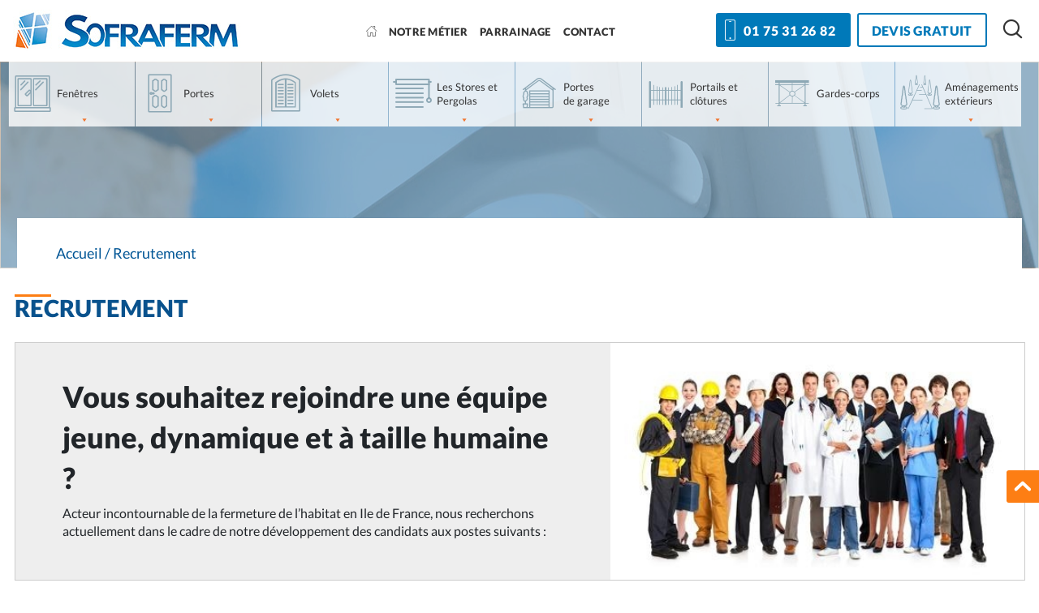

--- FILE ---
content_type: text/html; charset=UTF-8
request_url: https://sofraferm.fr/recrutement/
body_size: 14992
content:


<!doctype html>
<html lang="fr">
  <head>
  <title>Recrutement - sofraferm</title>
    <meta charset="utf-8">
    <meta name="viewport" content="width=device-width, initial-scale=1, shrink-to-fit=no">
    <link rel="shortcut icon" href="https://sofraferm.fr/demo-sofraferm-v2/wp-content/themes/sofraferm/img/favicon.ico">
    <meta name='robots' content='index, follow, max-image-preview:large, max-snippet:-1, max-video-preview:-1' />

<!-- Google Tag Manager for WordPress by gtm4wp.com -->
<script data-cfasync="false" data-pagespeed-no-defer>
	var gtm4wp_datalayer_name = "dataLayer";
	var dataLayer = dataLayer || [];
</script>
<!-- End Google Tag Manager for WordPress by gtm4wp.com -->
	<!-- This site is optimized with the Yoast SEO plugin v26.8 - https://yoast.com/product/yoast-seo-wordpress/ -->
	<link rel="canonical" href="https://sofraferm.fr/recrutement/" />
	<meta property="og:locale" content="fr_FR" />
	<meta property="og:type" content="article" />
	<meta property="og:title" content="Recrutement - sofraferm" />
	<meta property="og:description" content="Vous souhaitez rejoindre une équipe jeune, dynamique et à taille [&hellip;]" />
	<meta property="og:url" content="https://sofraferm.fr/recrutement/" />
	<meta property="og:site_name" content="sofraferm" />
	<meta property="article:modified_time" content="2019-09-25T06:07:06+00:00" />
	<meta property="og:image" content="https://sofraferm.fr/demo-sofraferm-v2/wp-content/uploads/2019/09/recrutement-sofraferm.jpg" />
	<meta name="twitter:card" content="summary_large_image" />
	<meta name="twitter:label1" content="Durée de lecture estimée" />
	<meta name="twitter:data1" content="1 minute" />
	<script type="application/ld+json" class="yoast-schema-graph">{"@context":"https://schema.org","@graph":[{"@type":"WebPage","@id":"https://sofraferm.fr/recrutement/","url":"https://sofraferm.fr/recrutement/","name":"Recrutement - sofraferm","isPartOf":{"@id":"https://sofraferm.fr/#website"},"primaryImageOfPage":{"@id":"https://sofraferm.fr/recrutement/#primaryimage"},"image":{"@id":"https://sofraferm.fr/recrutement/#primaryimage"},"thumbnailUrl":"https://sofraferm.fr/demo-sofraferm-v2/wp-content/uploads/2019/09/recrutement-sofraferm.jpg","datePublished":"2019-09-06T06:18:51+00:00","dateModified":"2019-09-25T06:07:06+00:00","breadcrumb":{"@id":"https://sofraferm.fr/recrutement/#breadcrumb"},"inLanguage":"fr-FR","potentialAction":[{"@type":"ReadAction","target":["https://sofraferm.fr/recrutement/"]}]},{"@type":"ImageObject","inLanguage":"fr-FR","@id":"https://sofraferm.fr/recrutement/#primaryimage","url":"https://sofraferm.fr/demo-sofraferm-v2/wp-content/uploads/2019/09/recrutement-sofraferm.jpg","contentUrl":"https://sofraferm.fr/demo-sofraferm-v2/wp-content/uploads/2019/09/recrutement-sofraferm.jpg","width":458,"height":262},{"@type":"BreadcrumbList","@id":"https://sofraferm.fr/recrutement/#breadcrumb","itemListElement":[{"@type":"ListItem","position":1,"name":"Accueil","item":"https://sofraferm.fr/"},{"@type":"ListItem","position":2,"name":"Recrutement"}]},{"@type":"WebSite","@id":"https://sofraferm.fr/#website","url":"https://sofraferm.fr/","name":"sofraferm","description":"","potentialAction":[{"@type":"SearchAction","target":{"@type":"EntryPoint","urlTemplate":"https://sofraferm.fr/?s={search_term_string}"},"query-input":{"@type":"PropertyValueSpecification","valueRequired":true,"valueName":"search_term_string"}}],"inLanguage":"fr-FR"}]}</script>
	<!-- / Yoast SEO plugin. -->


		<!-- This site uses the Google Analytics by ExactMetrics plugin v8.11.1 - Using Analytics tracking - https://www.exactmetrics.com/ -->
							<script src="//www.googletagmanager.com/gtag/js?id=G-D050ZDZKXV"  data-cfasync="false" data-wpfc-render="false" type="text/javascript" async></script>
			<script data-cfasync="false" data-wpfc-render="false" type="text/javascript">
				var em_version = '8.11.1';
				var em_track_user = true;
				var em_no_track_reason = '';
								var ExactMetricsDefaultLocations = {"page_location":"https:\/\/sofraferm.fr\/recrutement\/"};
								if ( typeof ExactMetricsPrivacyGuardFilter === 'function' ) {
					var ExactMetricsLocations = (typeof ExactMetricsExcludeQuery === 'object') ? ExactMetricsPrivacyGuardFilter( ExactMetricsExcludeQuery ) : ExactMetricsPrivacyGuardFilter( ExactMetricsDefaultLocations );
				} else {
					var ExactMetricsLocations = (typeof ExactMetricsExcludeQuery === 'object') ? ExactMetricsExcludeQuery : ExactMetricsDefaultLocations;
				}

								var disableStrs = [
										'ga-disable-G-D050ZDZKXV',
									];

				/* Function to detect opted out users */
				function __gtagTrackerIsOptedOut() {
					for (var index = 0; index < disableStrs.length; index++) {
						if (document.cookie.indexOf(disableStrs[index] + '=true') > -1) {
							return true;
						}
					}

					return false;
				}

				/* Disable tracking if the opt-out cookie exists. */
				if (__gtagTrackerIsOptedOut()) {
					for (var index = 0; index < disableStrs.length; index++) {
						window[disableStrs[index]] = true;
					}
				}

				/* Opt-out function */
				function __gtagTrackerOptout() {
					for (var index = 0; index < disableStrs.length; index++) {
						document.cookie = disableStrs[index] + '=true; expires=Thu, 31 Dec 2099 23:59:59 UTC; path=/';
						window[disableStrs[index]] = true;
					}
				}

				if ('undefined' === typeof gaOptout) {
					function gaOptout() {
						__gtagTrackerOptout();
					}
				}
								window.dataLayer = window.dataLayer || [];

				window.ExactMetricsDualTracker = {
					helpers: {},
					trackers: {},
				};
				if (em_track_user) {
					function __gtagDataLayer() {
						dataLayer.push(arguments);
					}

					function __gtagTracker(type, name, parameters) {
						if (!parameters) {
							parameters = {};
						}

						if (parameters.send_to) {
							__gtagDataLayer.apply(null, arguments);
							return;
						}

						if (type === 'event') {
														parameters.send_to = exactmetrics_frontend.v4_id;
							var hookName = name;
							if (typeof parameters['event_category'] !== 'undefined') {
								hookName = parameters['event_category'] + ':' + name;
							}

							if (typeof ExactMetricsDualTracker.trackers[hookName] !== 'undefined') {
								ExactMetricsDualTracker.trackers[hookName](parameters);
							} else {
								__gtagDataLayer('event', name, parameters);
							}
							
						} else {
							__gtagDataLayer.apply(null, arguments);
						}
					}

					__gtagTracker('js', new Date());
					__gtagTracker('set', {
						'developer_id.dNDMyYj': true,
											});
					if ( ExactMetricsLocations.page_location ) {
						__gtagTracker('set', ExactMetricsLocations);
					}
										__gtagTracker('config', 'G-D050ZDZKXV', {"forceSSL":"true"} );
										window.gtag = __gtagTracker;										(function () {
						/* https://developers.google.com/analytics/devguides/collection/analyticsjs/ */
						/* ga and __gaTracker compatibility shim. */
						var noopfn = function () {
							return null;
						};
						var newtracker = function () {
							return new Tracker();
						};
						var Tracker = function () {
							return null;
						};
						var p = Tracker.prototype;
						p.get = noopfn;
						p.set = noopfn;
						p.send = function () {
							var args = Array.prototype.slice.call(arguments);
							args.unshift('send');
							__gaTracker.apply(null, args);
						};
						var __gaTracker = function () {
							var len = arguments.length;
							if (len === 0) {
								return;
							}
							var f = arguments[len - 1];
							if (typeof f !== 'object' || f === null || typeof f.hitCallback !== 'function') {
								if ('send' === arguments[0]) {
									var hitConverted, hitObject = false, action;
									if ('event' === arguments[1]) {
										if ('undefined' !== typeof arguments[3]) {
											hitObject = {
												'eventAction': arguments[3],
												'eventCategory': arguments[2],
												'eventLabel': arguments[4],
												'value': arguments[5] ? arguments[5] : 1,
											}
										}
									}
									if ('pageview' === arguments[1]) {
										if ('undefined' !== typeof arguments[2]) {
											hitObject = {
												'eventAction': 'page_view',
												'page_path': arguments[2],
											}
										}
									}
									if (typeof arguments[2] === 'object') {
										hitObject = arguments[2];
									}
									if (typeof arguments[5] === 'object') {
										Object.assign(hitObject, arguments[5]);
									}
									if ('undefined' !== typeof arguments[1].hitType) {
										hitObject = arguments[1];
										if ('pageview' === hitObject.hitType) {
											hitObject.eventAction = 'page_view';
										}
									}
									if (hitObject) {
										action = 'timing' === arguments[1].hitType ? 'timing_complete' : hitObject.eventAction;
										hitConverted = mapArgs(hitObject);
										__gtagTracker('event', action, hitConverted);
									}
								}
								return;
							}

							function mapArgs(args) {
								var arg, hit = {};
								var gaMap = {
									'eventCategory': 'event_category',
									'eventAction': 'event_action',
									'eventLabel': 'event_label',
									'eventValue': 'event_value',
									'nonInteraction': 'non_interaction',
									'timingCategory': 'event_category',
									'timingVar': 'name',
									'timingValue': 'value',
									'timingLabel': 'event_label',
									'page': 'page_path',
									'location': 'page_location',
									'title': 'page_title',
									'referrer' : 'page_referrer',
								};
								for (arg in args) {
																		if (!(!args.hasOwnProperty(arg) || !gaMap.hasOwnProperty(arg))) {
										hit[gaMap[arg]] = args[arg];
									} else {
										hit[arg] = args[arg];
									}
								}
								return hit;
							}

							try {
								f.hitCallback();
							} catch (ex) {
							}
						};
						__gaTracker.create = newtracker;
						__gaTracker.getByName = newtracker;
						__gaTracker.getAll = function () {
							return [];
						};
						__gaTracker.remove = noopfn;
						__gaTracker.loaded = true;
						window['__gaTracker'] = __gaTracker;
					})();
									} else {
										console.log("");
					(function () {
						function __gtagTracker() {
							return null;
						}

						window['__gtagTracker'] = __gtagTracker;
						window['gtag'] = __gtagTracker;
					})();
									}
			</script>
							<!-- / Google Analytics by ExactMetrics -->
		<style id='wp-img-auto-sizes-contain-inline-css' type='text/css'>
img:is([sizes=auto i],[sizes^="auto," i]){contain-intrinsic-size:3000px 1500px}
/*# sourceURL=wp-img-auto-sizes-contain-inline-css */
</style>
<style id='wp-block-library-inline-css' type='text/css'>
:root{--wp-block-synced-color:#7a00df;--wp-block-synced-color--rgb:122,0,223;--wp-bound-block-color:var(--wp-block-synced-color);--wp-editor-canvas-background:#ddd;--wp-admin-theme-color:#007cba;--wp-admin-theme-color--rgb:0,124,186;--wp-admin-theme-color-darker-10:#006ba1;--wp-admin-theme-color-darker-10--rgb:0,107,160.5;--wp-admin-theme-color-darker-20:#005a87;--wp-admin-theme-color-darker-20--rgb:0,90,135;--wp-admin-border-width-focus:2px}@media (min-resolution:192dpi){:root{--wp-admin-border-width-focus:1.5px}}.wp-element-button{cursor:pointer}:root .has-very-light-gray-background-color{background-color:#eee}:root .has-very-dark-gray-background-color{background-color:#313131}:root .has-very-light-gray-color{color:#eee}:root .has-very-dark-gray-color{color:#313131}:root .has-vivid-green-cyan-to-vivid-cyan-blue-gradient-background{background:linear-gradient(135deg,#00d084,#0693e3)}:root .has-purple-crush-gradient-background{background:linear-gradient(135deg,#34e2e4,#4721fb 50%,#ab1dfe)}:root .has-hazy-dawn-gradient-background{background:linear-gradient(135deg,#faaca8,#dad0ec)}:root .has-subdued-olive-gradient-background{background:linear-gradient(135deg,#fafae1,#67a671)}:root .has-atomic-cream-gradient-background{background:linear-gradient(135deg,#fdd79a,#004a59)}:root .has-nightshade-gradient-background{background:linear-gradient(135deg,#330968,#31cdcf)}:root .has-midnight-gradient-background{background:linear-gradient(135deg,#020381,#2874fc)}:root{--wp--preset--font-size--normal:16px;--wp--preset--font-size--huge:42px}.has-regular-font-size{font-size:1em}.has-larger-font-size{font-size:2.625em}.has-normal-font-size{font-size:var(--wp--preset--font-size--normal)}.has-huge-font-size{font-size:var(--wp--preset--font-size--huge)}.has-text-align-center{text-align:center}.has-text-align-left{text-align:left}.has-text-align-right{text-align:right}.has-fit-text{white-space:nowrap!important}#end-resizable-editor-section{display:none}.aligncenter{clear:both}.items-justified-left{justify-content:flex-start}.items-justified-center{justify-content:center}.items-justified-right{justify-content:flex-end}.items-justified-space-between{justify-content:space-between}.screen-reader-text{border:0;clip-path:inset(50%);height:1px;margin:-1px;overflow:hidden;padding:0;position:absolute;width:1px;word-wrap:normal!important}.screen-reader-text:focus{background-color:#ddd;clip-path:none;color:#444;display:block;font-size:1em;height:auto;left:5px;line-height:normal;padding:15px 23px 14px;text-decoration:none;top:5px;width:auto;z-index:100000}html :where(.has-border-color){border-style:solid}html :where([style*=border-top-color]){border-top-style:solid}html :where([style*=border-right-color]){border-right-style:solid}html :where([style*=border-bottom-color]){border-bottom-style:solid}html :where([style*=border-left-color]){border-left-style:solid}html :where([style*=border-width]){border-style:solid}html :where([style*=border-top-width]){border-top-style:solid}html :where([style*=border-right-width]){border-right-style:solid}html :where([style*=border-bottom-width]){border-bottom-style:solid}html :where([style*=border-left-width]){border-left-style:solid}html :where(img[class*=wp-image-]){height:auto;max-width:100%}:where(figure){margin:0 0 1em}html :where(.is-position-sticky){--wp-admin--admin-bar--position-offset:var(--wp-admin--admin-bar--height,0px)}@media screen and (max-width:600px){html :where(.is-position-sticky){--wp-admin--admin-bar--position-offset:0px}}

/*# sourceURL=wp-block-library-inline-css */
</style><style id='global-styles-inline-css' type='text/css'>
:root{--wp--preset--aspect-ratio--square: 1;--wp--preset--aspect-ratio--4-3: 4/3;--wp--preset--aspect-ratio--3-4: 3/4;--wp--preset--aspect-ratio--3-2: 3/2;--wp--preset--aspect-ratio--2-3: 2/3;--wp--preset--aspect-ratio--16-9: 16/9;--wp--preset--aspect-ratio--9-16: 9/16;--wp--preset--color--black: #000000;--wp--preset--color--cyan-bluish-gray: #abb8c3;--wp--preset--color--white: #ffffff;--wp--preset--color--pale-pink: #f78da7;--wp--preset--color--vivid-red: #cf2e2e;--wp--preset--color--luminous-vivid-orange: #ff6900;--wp--preset--color--luminous-vivid-amber: #fcb900;--wp--preset--color--light-green-cyan: #7bdcb5;--wp--preset--color--vivid-green-cyan: #00d084;--wp--preset--color--pale-cyan-blue: #8ed1fc;--wp--preset--color--vivid-cyan-blue: #0693e3;--wp--preset--color--vivid-purple: #9b51e0;--wp--preset--gradient--vivid-cyan-blue-to-vivid-purple: linear-gradient(135deg,rgb(6,147,227) 0%,rgb(155,81,224) 100%);--wp--preset--gradient--light-green-cyan-to-vivid-green-cyan: linear-gradient(135deg,rgb(122,220,180) 0%,rgb(0,208,130) 100%);--wp--preset--gradient--luminous-vivid-amber-to-luminous-vivid-orange: linear-gradient(135deg,rgb(252,185,0) 0%,rgb(255,105,0) 100%);--wp--preset--gradient--luminous-vivid-orange-to-vivid-red: linear-gradient(135deg,rgb(255,105,0) 0%,rgb(207,46,46) 100%);--wp--preset--gradient--very-light-gray-to-cyan-bluish-gray: linear-gradient(135deg,rgb(238,238,238) 0%,rgb(169,184,195) 100%);--wp--preset--gradient--cool-to-warm-spectrum: linear-gradient(135deg,rgb(74,234,220) 0%,rgb(151,120,209) 20%,rgb(207,42,186) 40%,rgb(238,44,130) 60%,rgb(251,105,98) 80%,rgb(254,248,76) 100%);--wp--preset--gradient--blush-light-purple: linear-gradient(135deg,rgb(255,206,236) 0%,rgb(152,150,240) 100%);--wp--preset--gradient--blush-bordeaux: linear-gradient(135deg,rgb(254,205,165) 0%,rgb(254,45,45) 50%,rgb(107,0,62) 100%);--wp--preset--gradient--luminous-dusk: linear-gradient(135deg,rgb(255,203,112) 0%,rgb(199,81,192) 50%,rgb(65,88,208) 100%);--wp--preset--gradient--pale-ocean: linear-gradient(135deg,rgb(255,245,203) 0%,rgb(182,227,212) 50%,rgb(51,167,181) 100%);--wp--preset--gradient--electric-grass: linear-gradient(135deg,rgb(202,248,128) 0%,rgb(113,206,126) 100%);--wp--preset--gradient--midnight: linear-gradient(135deg,rgb(2,3,129) 0%,rgb(40,116,252) 100%);--wp--preset--font-size--small: 13px;--wp--preset--font-size--medium: 20px;--wp--preset--font-size--large: 36px;--wp--preset--font-size--x-large: 42px;--wp--preset--spacing--20: 0.44rem;--wp--preset--spacing--30: 0.67rem;--wp--preset--spacing--40: 1rem;--wp--preset--spacing--50: 1.5rem;--wp--preset--spacing--60: 2.25rem;--wp--preset--spacing--70: 3.38rem;--wp--preset--spacing--80: 5.06rem;--wp--preset--shadow--natural: 6px 6px 9px rgba(0, 0, 0, 0.2);--wp--preset--shadow--deep: 12px 12px 50px rgba(0, 0, 0, 0.4);--wp--preset--shadow--sharp: 6px 6px 0px rgba(0, 0, 0, 0.2);--wp--preset--shadow--outlined: 6px 6px 0px -3px rgb(255, 255, 255), 6px 6px rgb(0, 0, 0);--wp--preset--shadow--crisp: 6px 6px 0px rgb(0, 0, 0);}:where(.is-layout-flex){gap: 0.5em;}:where(.is-layout-grid){gap: 0.5em;}body .is-layout-flex{display: flex;}.is-layout-flex{flex-wrap: wrap;align-items: center;}.is-layout-flex > :is(*, div){margin: 0;}body .is-layout-grid{display: grid;}.is-layout-grid > :is(*, div){margin: 0;}:where(.wp-block-columns.is-layout-flex){gap: 2em;}:where(.wp-block-columns.is-layout-grid){gap: 2em;}:where(.wp-block-post-template.is-layout-flex){gap: 1.25em;}:where(.wp-block-post-template.is-layout-grid){gap: 1.25em;}.has-black-color{color: var(--wp--preset--color--black) !important;}.has-cyan-bluish-gray-color{color: var(--wp--preset--color--cyan-bluish-gray) !important;}.has-white-color{color: var(--wp--preset--color--white) !important;}.has-pale-pink-color{color: var(--wp--preset--color--pale-pink) !important;}.has-vivid-red-color{color: var(--wp--preset--color--vivid-red) !important;}.has-luminous-vivid-orange-color{color: var(--wp--preset--color--luminous-vivid-orange) !important;}.has-luminous-vivid-amber-color{color: var(--wp--preset--color--luminous-vivid-amber) !important;}.has-light-green-cyan-color{color: var(--wp--preset--color--light-green-cyan) !important;}.has-vivid-green-cyan-color{color: var(--wp--preset--color--vivid-green-cyan) !important;}.has-pale-cyan-blue-color{color: var(--wp--preset--color--pale-cyan-blue) !important;}.has-vivid-cyan-blue-color{color: var(--wp--preset--color--vivid-cyan-blue) !important;}.has-vivid-purple-color{color: var(--wp--preset--color--vivid-purple) !important;}.has-black-background-color{background-color: var(--wp--preset--color--black) !important;}.has-cyan-bluish-gray-background-color{background-color: var(--wp--preset--color--cyan-bluish-gray) !important;}.has-white-background-color{background-color: var(--wp--preset--color--white) !important;}.has-pale-pink-background-color{background-color: var(--wp--preset--color--pale-pink) !important;}.has-vivid-red-background-color{background-color: var(--wp--preset--color--vivid-red) !important;}.has-luminous-vivid-orange-background-color{background-color: var(--wp--preset--color--luminous-vivid-orange) !important;}.has-luminous-vivid-amber-background-color{background-color: var(--wp--preset--color--luminous-vivid-amber) !important;}.has-light-green-cyan-background-color{background-color: var(--wp--preset--color--light-green-cyan) !important;}.has-vivid-green-cyan-background-color{background-color: var(--wp--preset--color--vivid-green-cyan) !important;}.has-pale-cyan-blue-background-color{background-color: var(--wp--preset--color--pale-cyan-blue) !important;}.has-vivid-cyan-blue-background-color{background-color: var(--wp--preset--color--vivid-cyan-blue) !important;}.has-vivid-purple-background-color{background-color: var(--wp--preset--color--vivid-purple) !important;}.has-black-border-color{border-color: var(--wp--preset--color--black) !important;}.has-cyan-bluish-gray-border-color{border-color: var(--wp--preset--color--cyan-bluish-gray) !important;}.has-white-border-color{border-color: var(--wp--preset--color--white) !important;}.has-pale-pink-border-color{border-color: var(--wp--preset--color--pale-pink) !important;}.has-vivid-red-border-color{border-color: var(--wp--preset--color--vivid-red) !important;}.has-luminous-vivid-orange-border-color{border-color: var(--wp--preset--color--luminous-vivid-orange) !important;}.has-luminous-vivid-amber-border-color{border-color: var(--wp--preset--color--luminous-vivid-amber) !important;}.has-light-green-cyan-border-color{border-color: var(--wp--preset--color--light-green-cyan) !important;}.has-vivid-green-cyan-border-color{border-color: var(--wp--preset--color--vivid-green-cyan) !important;}.has-pale-cyan-blue-border-color{border-color: var(--wp--preset--color--pale-cyan-blue) !important;}.has-vivid-cyan-blue-border-color{border-color: var(--wp--preset--color--vivid-cyan-blue) !important;}.has-vivid-purple-border-color{border-color: var(--wp--preset--color--vivid-purple) !important;}.has-vivid-cyan-blue-to-vivid-purple-gradient-background{background: var(--wp--preset--gradient--vivid-cyan-blue-to-vivid-purple) !important;}.has-light-green-cyan-to-vivid-green-cyan-gradient-background{background: var(--wp--preset--gradient--light-green-cyan-to-vivid-green-cyan) !important;}.has-luminous-vivid-amber-to-luminous-vivid-orange-gradient-background{background: var(--wp--preset--gradient--luminous-vivid-amber-to-luminous-vivid-orange) !important;}.has-luminous-vivid-orange-to-vivid-red-gradient-background{background: var(--wp--preset--gradient--luminous-vivid-orange-to-vivid-red) !important;}.has-very-light-gray-to-cyan-bluish-gray-gradient-background{background: var(--wp--preset--gradient--very-light-gray-to-cyan-bluish-gray) !important;}.has-cool-to-warm-spectrum-gradient-background{background: var(--wp--preset--gradient--cool-to-warm-spectrum) !important;}.has-blush-light-purple-gradient-background{background: var(--wp--preset--gradient--blush-light-purple) !important;}.has-blush-bordeaux-gradient-background{background: var(--wp--preset--gradient--blush-bordeaux) !important;}.has-luminous-dusk-gradient-background{background: var(--wp--preset--gradient--luminous-dusk) !important;}.has-pale-ocean-gradient-background{background: var(--wp--preset--gradient--pale-ocean) !important;}.has-electric-grass-gradient-background{background: var(--wp--preset--gradient--electric-grass) !important;}.has-midnight-gradient-background{background: var(--wp--preset--gradient--midnight) !important;}.has-small-font-size{font-size: var(--wp--preset--font-size--small) !important;}.has-medium-font-size{font-size: var(--wp--preset--font-size--medium) !important;}.has-large-font-size{font-size: var(--wp--preset--font-size--large) !important;}.has-x-large-font-size{font-size: var(--wp--preset--font-size--x-large) !important;}
/*# sourceURL=global-styles-inline-css */
</style>

<style id='classic-theme-styles-inline-css' type='text/css'>
/*! This file is auto-generated */
.wp-block-button__link{color:#fff;background-color:#32373c;border-radius:9999px;box-shadow:none;text-decoration:none;padding:calc(.667em + 2px) calc(1.333em + 2px);font-size:1.125em}.wp-block-file__button{background:#32373c;color:#fff;text-decoration:none}
/*# sourceURL=/wp-includes/css/classic-themes.min.css */
</style>
<link rel='stylesheet' id='contact-form-7-css' href='https://sofraferm.fr/demo-sofraferm-v2/wp-content/plugins/contact-form-7/includes/css/styles.css?ver=6.1.4'  media='all' />
<link rel='stylesheet' id='cf7msm_styles-css' href='https://sofraferm.fr/demo-sofraferm-v2/wp-content/plugins/contact-form-7-multi-step-module-premium/resources/cf7msm.css?ver=4.5'  media='all' />
<link rel='stylesheet' id='fb-widget-frontend-style-css' href='https://sofraferm.fr/demo-sofraferm-v2/wp-content/plugins/facebook-pagelike-widget/assets/css/style.css?ver=1.0.0'  media='all' />
<link rel='stylesheet' id='megamenu-css' href='https://sofraferm.fr/demo-sofraferm-v2/wp-content/uploads/maxmegamenu/style.css?ver=3c4d7b'  media='all' />
<link rel='stylesheet' id='dashicons-css' href='https://sofraferm.fr/demo-sofraferm-v2/wp-includes/css/dashicons.min.css?ver=6.9'  media='all' />
<link rel='stylesheet' id='style-css' href='https://sofraferm.fr/demo-sofraferm-v2/wp-content/themes/sofraferm/css/styles2.css?ver=1.1'  media='all' />
<link rel='stylesheet' id='slb_core-css' href='https://sofraferm.fr/demo-sofraferm-v2/wp-content/plugins/simple-lightbox/client/css/app.css?ver=2.9.4'  media='all' />
<link rel='stylesheet' id='wp-block-paragraph-css' href='https://sofraferm.fr/demo-sofraferm-v2/wp-includes/blocks/paragraph/style.min.css?ver=6.9'  media='all' />
<link rel='stylesheet' id='wp-block-media-text-css' href='https://sofraferm.fr/demo-sofraferm-v2/wp-includes/blocks/media-text/style.min.css?ver=6.9'  media='all' />
<link rel='stylesheet' id='wp-block-heading-css' href='https://sofraferm.fr/demo-sofraferm-v2/wp-includes/blocks/heading/style.min.css?ver=6.9'  media='all' />
<script  src="https://sofraferm.fr/demo-sofraferm-v2/wp-content/plugins/google-analytics-dashboard-for-wp/assets/js/frontend-gtag.min.js?ver=8.11.1" id="exactmetrics-frontend-script-js" async="async" data-wp-strategy="async"></script>
<script data-cfasync="false" data-wpfc-render="false" type="text/javascript" id='exactmetrics-frontend-script-js-extra'>/* <![CDATA[ */
var exactmetrics_frontend = {"js_events_tracking":"true","download_extensions":"zip,mp3,mpeg,pdf,docx,pptx,xlsx,rar","inbound_paths":"[{\"path\":\"\\\/go\\\/\",\"label\":\"affiliate\"},{\"path\":\"\\\/recommend\\\/\",\"label\":\"affiliate\"}]","home_url":"https:\/\/sofraferm.fr","hash_tracking":"false","v4_id":"G-D050ZDZKXV"};/* ]]> */
</script>
<script  src="https://sofraferm.fr/demo-sofraferm-v2/wp-includes/js/jquery/jquery.min.js?ver=3.7.1" id="jquery-core-js"></script>
<script  src="https://sofraferm.fr/demo-sofraferm-v2/wp-includes/js/jquery/jquery-migrate.min.js?ver=3.4.1" id="jquery-migrate-js"></script>
<link rel="https://api.w.org/" href="https://sofraferm.fr/wp-json/" /><link rel="alternate" title="JSON" type="application/json" href="https://sofraferm.fr/wp-json/wp/v2/pages/338" /><link rel="EditURI" type="application/rsd+xml" title="RSD" href="https://sofraferm.fr/demo-sofraferm-v2/xmlrpc.php?rsd" />
<meta name="generator" content="WordPress 6.9" />
<link rel='shortlink' href='https://sofraferm.fr/?p=338' />

<!-- Google Tag Manager for WordPress by gtm4wp.com -->
<!-- GTM Container placement set to footer -->
<script data-cfasync="false" data-pagespeed-no-defer type="text/javascript">
	var dataLayer_content = {"pagePostType":"page","pagePostType2":"single-page","pagePostAuthor":"local"};
	dataLayer.push( dataLayer_content );
</script>
<script data-cfasync="false" data-pagespeed-no-defer type="text/javascript">
(function(w,d,s,l,i){w[l]=w[l]||[];w[l].push({'gtm.start':
new Date().getTime(),event:'gtm.js'});var f=d.getElementsByTagName(s)[0],
j=d.createElement(s),dl=l!='dataLayer'?'&l='+l:'';j.async=true;j.src=
'//www.googletagmanager.com/gtm.js?id='+i+dl;f.parentNode.insertBefore(j,f);
})(window,document,'script','dataLayer','GTM-NSFRHSR');
</script>
<!-- End Google Tag Manager for WordPress by gtm4wp.com -->		<style type="text/css" id="wp-custom-css">
			div.wpcf7-response-output{border:0;}
.wpcf7 form.sent .wpcf7-response-output{color:#46B450;}

.wpcf7 form.invalid .wpcf7-response-output{color:#ffb900;}

.content-inter.bg-devis .wpcf7-form-control.wpcf7-submit{position:relative;}
.content-inter.bg-devis .wpcf7-form-control.wpcf7-submit{top:-4px; left:5px;}		</style>
		<style type="text/css">/** Mega Menu CSS: fs **/</style>
<script data-no-minify="1" data-cfasync="false">(function(w,d){function a(){var b=d.createElement("script");b.async=!0;b.src="https://sofraferm.fr/demo-sofraferm-v2/wp-content/plugins/wp-rocket/inc/front/js/lazyload.1.0.5.min.js";var a=d.getElementsByTagName("script")[0];a.parentNode.insertBefore(b,a)}w.attachEvent?w.attachEvent("onload",a):w.addEventListener("load",a,!1)})(window,document);</script>    <meta name="google-site-verification" content="80GhNXH86PeNN-yxAh4XqeWq4OX5zB-O4fPsgp3v-Wg" />
  </head>
  <body>
  <a href="#contenu" class="screen-reader-text">Aller au contenu principale</a>
  <a href="#sectionsNav" class="screen-reader-text">Accéder au menu haut</a>
  <a href="#navigationProduits" class="screen-reader-text">Accéder aux produits</a>
<header class="header">
<nav class="navbar bg-black fixed-top navbar-expand-xl" id="menu-sup">
<div class="container">
                <div class="navbar-brand">
                  <a href="/">
               <img src="https://sofraferm.fr/demo-sofraferm-v2/wp-content/themes/sofraferm/img/commun/logo-sofraferm.jpg" srcset="https://sofraferm.fr/demo-sofraferm-v2/wp-content/themes/sofraferm/img/commun/logo-sofraferm-retina.jpg 2x" alt="logo de Sofraferm">        
                             
                </a>
          
                </div>


                <div class="collapse navbar-collapse" id="navigation-double">
           
                  <ul class="navbar-nav navbar-center ml-auto"><li id="menu-item-158" class="menu-item menu-item-type-post_type menu-item-object-page menu-item-home menu-item-158"><a href="https://sofraferm.fr/"><span>Accueil</span></a></li>
<li id="menu-item-156" class="menu-item menu-item-type-post_type menu-item-object-page menu-item-156"><a href="https://sofraferm.fr/notre-metier/">Notre métier</a></li>
<li id="menu-item-2791" class="menu-item menu-item-type-post_type menu-item-object-page menu-item-2791"><a href="https://sofraferm.fr/parrainage/">Parrainage</a></li>
<li id="menu-item-2270" class="menu-item menu-item-type-post_type menu-item-object-page menu-item-2270"><a href="https://sofraferm.fr/devis-1-3/">Contact</a></li>
</ul> 

                  <ul class="navbar-nav ml-auto">
                
                    <li class="nav-item nav-item--tel"><a href="tel:0175312682" class="hvr-sweep-to-right">
                            <i class="ico ico-tel"></i>
                        <span>01 75 31 26 82</span>                        
                            </a></li>
                   <li class="nav-item nav-item--devis"><a href="/demande-devis-1-3/">devis gratuit</a></li>
                 
                  </ul>
                  <a class="item-search" href="#search"> <i class="ico ico-search"></i></a>
                </div>
              </div>



          
</nav>
      
        <nav class="navbar bg-white navbar-expand-xl" id="sectionsNav">
        <div class="container">
                <!-- Brand and toggle get grouped for better mobile display -->
                <div class="navbar-brand">
                  <a href="/">
               <img src="https://sofraferm.fr/demo-sofraferm-v2/wp-content/themes/sofraferm/img/commun/logo-sofraferm.jpg" srcset="https://sofraferm.fr/demo-sofraferm-v2/wp-content/themes/sofraferm/img/commun/logo-sofraferm-retina.jpg 2x" alt="logo de Sofraferm">        
                               
                </a>
                  
                </div>


                <div class="collapse navbar-collapse" id="navigation-example4">


                <ul class="navbar-nav navbar-center ml-auto"><li class="menu-item menu-item-type-post_type menu-item-object-page menu-item-home menu-item-158"><a href="https://sofraferm.fr/"><span>Accueil</span></a></li>
<li class="menu-item menu-item-type-post_type menu-item-object-page menu-item-156"><a href="https://sofraferm.fr/notre-metier/">Notre métier</a></li>
<li class="menu-item menu-item-type-post_type menu-item-object-page menu-item-2791"><a href="https://sofraferm.fr/parrainage/">Parrainage</a></li>
<li class="menu-item menu-item-type-post_type menu-item-object-page menu-item-2270"><a href="https://sofraferm.fr/devis-1-3/">Contact</a></li>
</ul> 


                  <ul class="navbar-nav ml-auto">
                
                    <li class="nav-item nav-item--tel"><a href="tel:0175312682" class="hvr-sweep-to-right">
                            <i class="ico ico-tel"></i>
                        <span>01 75 31 26 82</span>                        
                            </a></li>
                   <li class="nav-item nav-item--devis"><a href="/demande-devis-1-3/">devis gratuit</a></li>
                 
                  </ul>
                  <a class="item-search" href="#search"> <i class="ico ico-search"></i></a>
                </div>
              </div>

</nav>
<a href="tel:0175312682" class="tel-smartphone"><i class="ico ico-tel" ></i><span>01 75 31 26 82</span></a>
<div id="search" class="">
<button type="button" class="close">×</button>
<form method="get" action="https://sofraferm.fr/">
<label for="recherche" class="screen-reader-text">Recherche</label>
<input id="recherche" type="text" name="s" value="" placeholder="Tapez votre recherche ici">
<span class="search__info">presser "enter" pour lancer une recherche ou ESC pour fermer</span>
<input class="btn btn-primary" type="submit" value="Lancer la recherche">
</form>
</div>

<div class="container" id="navigationProduits">
<div id="mega-menu-wrap-Menu-Principal" class="mega-menu-wrap"><div class="mega-menu-toggle"><div class="mega-toggle-blocks-left"></div><div class="mega-toggle-blocks-center"></div><div class="mega-toggle-blocks-right"><div class='mega-toggle-block mega-menu-toggle-block mega-toggle-block-1' id='mega-toggle-block-1' tabindex='0'><span class='mega-toggle-label' role='button' aria-expanded='false'><span class='mega-toggle-label-closed'>MENU</span><span class='mega-toggle-label-open'>MENU</span></span></div></div></div><ul id="mega-menu-Menu-Principal" class="mega-menu max-mega-menu mega-menu-horizontal mega-no-js" data-event="hover_intent" data-effect="fade_up" data-effect-speed="200" data-effect-mobile="disabled" data-effect-speed-mobile="0" data-mobile-force-width="false" data-second-click="go" data-document-click="collapse" data-vertical-behaviour="standard" data-breakpoint="1200" data-unbind="true" data-mobile-state="collapse_all" data-mobile-direction="vertical" data-hover-intent-timeout="300" data-hover-intent-interval="100"><li class="mega-menu-item mega-menu-item-type-post_type mega-menu-item-object-page mega-align-bottom-left mega-menu-flyout mega-hide-on-desktop mega-menu-item-219" id="mega-menu-item-219"><a class="mega-menu-link" href="https://sofraferm.fr/notre-metier/" tabindex="0">Notre métier</a></li><li class="mega-menu-item mega-menu-item-type-post_type mega-menu-item-object-page mega-align-bottom-left mega-menu-flyout mega-hide-on-desktop mega-menu-item-3051" id="mega-menu-item-3051"><a class="mega-menu-link" href="https://sofraferm.fr/parrainage/" tabindex="0">Parrainage</a></li><li class="mega-menu-item mega-menu-item-type-post_type mega-menu-item-object-page mega-align-bottom-left mega-menu-flyout mega-hide-on-desktop mega-menu-item-1701" id="mega-menu-item-1701"><a class="mega-menu-link" href="https://sofraferm.fr/agence-de-longjumeau/" tabindex="0">Contactez-nous</a></li><li class="mega-menu-item mega-menu-item-type-post_type mega-menu-item-object-page mega-menu-item-has-children mega-menu-megamenu mega-menu-grid mega-align-bottom-left mega-menu-grid mega-has-icon mega-icon-left mega-menu-item-268" id="mega-menu-item-268"><a class="dashicons-list-view mega-menu-link" href="https://sofraferm.fr/les-fenetres/" aria-expanded="false" tabindex="0">Fenêtres<span class="mega-indicator" aria-hidden="true"></span></a>
<ul class="mega-sub-menu" role='presentation'>
<li class="mega-menu-row mega-bg-fenetres bg-fenetres" id="mega-menu-268-0">
	<ul class="mega-sub-menu" style='--columns:12' role='presentation'>
<li class="mega-menu-column mega-block-texte mega-menu-columns-2-of-12 block-texte" style="--columns:12; --span:2" id="mega-menu-268-0-0">
		<ul class="mega-sub-menu">
<li class="mega-menu-item mega-menu-item-type-widget widget_text mega-menu-item-text-18" id="mega-menu-item-text-18">			<div class="textwidget"><p><a href="/les-fenetres/fenetres-pvc/">Les fenêtres PVC</a></p>
<ul>
<li><a href="https://sofraferm.fr/les-fenetres/fenetres-pvc/loscillo-battant/">L&rsquo;oscillo-battant</a></li>
<li><a href="/les-fenetres/fenetres-pvc/la-securite/">La sécurité</a></li>
<li><a href="/les-fenetres/fenetres-pvc/la-couleur/">La couleur</a></li>
</ul>
</div>
		</li>		</ul>
</li><li class="mega-menu-column mega-block-texte mega-menu-columns-3-of-12 block-texte" style="--columns:12; --span:3" id="mega-menu-268-0-1">
		<ul class="mega-sub-menu">
<li class="mega-menu-item mega-menu-item-type-widget widget_text mega-menu-item-text-19" id="mega-menu-item-text-19">			<div class="textwidget"><p><a href="https://sofraferm.fr/les-fenetres/les-fenetres-bois/">Les fenêtres bois</a></p>
<p><a href="https://sofraferm.fr/les-fenetres/les-fenetres-aluminium/">Les fenêtres aluminium</a></p>
<p><a href="https://sofraferm.fr/les-fenetres/fenetres-mixtes/">Les fenêtres mixtes</a></p>
</div>
		</li>		</ul>
</li><li class="mega-menu-column mega-block-texte mega-border-left mega-menu-columns-2-of-12 block-texte border-left" style="--columns:12; --span:2" id="mega-menu-268-0-2">
		<ul class="mega-sub-menu">
<li class="mega-menu-item mega-menu-item-type-widget widget_text mega-menu-item-text-20" id="mega-menu-item-text-20">			<div class="textwidget"><ul>
<li><a title="Aller à la page accessoires" href="https://sofraferm.fr/les-fenetres/les-accessoires/">Les accessoires</a></li>
<li><a title="Aller à la page formes des ouvertures" href="https://sofraferm.fr/les-fenetres/les-formes-et-les-ouvertures/">Les formes</a></li>
<li><a href="https://sofraferm.fr/les-fenetres/les-types-de-pose/">Les types de poses</a></li>
<li><a href="https://sofraferm.fr/les-fenetres/les-vitrages/">Les vitrages</a></li>
</ul>
</div>
		</li>		</ul>
</li><li class="mega-menu-column mega-block-image mega-menu-columns-5-of-12 mega-hide-on-mobile block-image" style="--columns:12; --span:5" id="mega-menu-268-0-3">
		<ul class="mega-sub-menu">
<li class="mega-menu-item mega-menu-item-type-widget widget_media_image mega-menu-item-media_image-11" id="mega-menu-item-media_image-11"><img width="438" height="215" src="https://sofraferm.fr/demo-sofraferm-v2/wp-content/uploads/2019/09/fenetres-sofraferm-1.jpg" class="image wp-image-286  attachment-full size-full" alt="" style="max-width: 100%; height: auto;" decoding="async" fetchpriority="high" srcset="https://sofraferm.fr/demo-sofraferm-v2/wp-content/uploads/2019/09/fenetres-sofraferm-1.jpg 438w, https://sofraferm.fr/demo-sofraferm-v2/wp-content/uploads/2019/09/fenetres-sofraferm-1-300x147.jpg 300w" sizes="(max-width: 438px) 100vw, 438px" /></li>		</ul>
</li>	</ul>
</li></ul>
</li><li class="mega-menu-item mega-menu-item-type-post_type mega-menu-item-object-page mega-menu-item-has-children mega-menu-megamenu mega-menu-grid mega-align-bottom-left mega-menu-grid mega-has-icon mega-icon-left mega-menu-item-269" id="mega-menu-item-269"><a class="dashicons-exerpt-view mega-menu-link" href="https://sofraferm.fr/portes-maison/" aria-expanded="false" tabindex="0">Portes<span class="mega-indicator" aria-hidden="true"></span></a>
<ul class="mega-sub-menu" role='presentation'>
<li class="mega-menu-row mega-bg-portes bg-portes" id="mega-menu-269-0">
	<ul class="mega-sub-menu" style='--columns:12' role='presentation'>
<li class="mega-menu-column mega-block-texte mega-menu-columns-4-of-12 block-texte" style="--columns:12; --span:4" id="mega-menu-269-0-0">
		<ul class="mega-sub-menu">
<li class="mega-menu-item mega-menu-item-type-widget widget_text mega-menu-item-text-21" id="mega-menu-item-text-21">			<div class="textwidget"><p><a href="/portes-maison/les-portes-blindees/">Les portes blindées</a></p>
<ul>
<li><a href="https://sofraferm.fr/portes-maison/les-portes-blindees/les-portes-blindees-pour-appartement/">Les portes blindées pour appartement</a></li>
<li><a href="https://sofraferm.fr/portes-maison/les-portes-blindees/les-portes-blindees-pour-pavillons/">Les portes blindées pour pavillon</a></li>
</ul>
</div>
		</li>		</ul>
</li><li class="mega-menu-column mega-block-texte mega-menu-columns-3-of-12 block-texte" style="--columns:12; --span:3" id="mega-menu-269-0-1">
		<ul class="mega-sub-menu">
<li class="mega-menu-item mega-menu-item-type-widget widget_text mega-menu-item-text-22" id="mega-menu-item-text-22">			<div class="textwidget"><p><a href="https://sofraferm.fr/portes-maison/les-portes-en-aluminium/">Les portes en aluminium</a></p>
<p><a href="https://sofraferm.fr/portes-maison/les-portes-en-bois/">Les portes en bois</a></p>
<p><a href="https://sofraferm.fr/portes-maison/les-portes-en-acier/">Les portes en acier</a></p>
<p><a href="https://sofraferm.fr/portes-maison/les-portes-mixtes-en-bois-et-en-aluminium/">Les portes en bois et en aluminium</a></p>
</div>
		</li>		</ul>
</li><li class="mega-menu-column mega-block-image mega-menu-columns-5-of-12 mega-hide-on-mobile block-image" style="--columns:12; --span:5" id="mega-menu-269-0-2">
		<ul class="mega-sub-menu">
<li class="mega-menu-item mega-menu-item-type-widget widget_media_image mega-menu-item-media_image-12" id="mega-menu-item-media_image-12"><img width="438" height="215" src="https://sofraferm.fr/demo-sofraferm-v2/wp-content/uploads/2019/09/portes-sofraferm.jpg" class="image wp-image-287  attachment-full size-full" alt="" style="max-width: 100%; height: auto;" decoding="async" srcset="https://sofraferm.fr/demo-sofraferm-v2/wp-content/uploads/2019/09/portes-sofraferm.jpg 438w, https://sofraferm.fr/demo-sofraferm-v2/wp-content/uploads/2019/09/portes-sofraferm-300x147.jpg 300w" sizes="(max-width: 438px) 100vw, 438px" /></li>		</ul>
</li>	</ul>
</li></ul>
</li><li class="mega-menu-item mega-menu-item-type-post_type mega-menu-item-object-page mega-menu-item-has-children mega-menu-megamenu mega-menu-grid mega-align-bottom-left mega-menu-grid mega-has-icon mega-icon-left mega-menu-item-276" id="mega-menu-item-276"><a class="dashicons-image-crop mega-menu-link" href="https://sofraferm.fr/les-volets/" aria-expanded="false" tabindex="0">Volets<span class="mega-indicator" aria-hidden="true"></span></a>
<ul class="mega-sub-menu" role='presentation'>
<li class="mega-menu-row mega-bg-volets bg-volets" id="mega-menu-276-0">
	<ul class="mega-sub-menu" style='--columns:12' role='presentation'>
<li class="mega-menu-column mega-block-texte mega-menu-columns-3-of-12 block-texte" style="--columns:12; --span:3" id="mega-menu-276-0-0">
		<ul class="mega-sub-menu">
<li class="mega-menu-item mega-menu-item-type-widget widget_text mega-menu-item-text-23" id="mega-menu-item-text-23">			<div class="textwidget"><p><a title="acceder aux volets roulants" href="https://sofraferm.fr/les-volets/les-volets-roulants/">Volets roulants</a></p>
<ul>
<li><a title="acceder aux volets roulants de renovation" href="https://sofraferm.fr/les-volets/les-volets-roulants/le-volet-roulant-renovation/">Le volet roulant renovation</a></li>
<li><a title="acceder aux volets roulants traditionnels" href="https://sofraferm.fr/les-volets/les-volets-roulants/le-volet-roulant-traditionnel">Le volet roulant traditionnel</a></li>
<li><a title="acceder aux volets roulants solaires" href="https://sofraferm.fr/les-volets/les-volets-roulants/le-volet-roulant-solaire/">Le volet roulant solaire</a></li>
<li><a title="acceder aux autres volets roulants" href="https://sofraferm.fr/les-volets/les-volets-roulants/les-autres-volets-roulants/">Les autres volet roulant</a></li>
</ul>
</div>
		</li>		</ul>
</li><li class="mega-menu-column mega-block-texte mega-menu-columns-3-of-12 block-texte" style="--columns:12; --span:3" id="mega-menu-276-0-1">
		<ul class="mega-sub-menu">
<li class="mega-menu-item mega-menu-item-type-widget widget_text mega-menu-item-text-24" id="mega-menu-item-text-24">			<div class="textwidget"><p><a title="volets battants" href="https://sofraferm.fr/les-volets/les-volets-battants/">Les volets battants</a></p>
<p><a title="perciennes" href="https://sofraferm.fr/les-volets/les-persiennes/">Les persiennes</a></p>
<ul>
<li><a title="persiennes pvc" href="https://sofraferm.fr/les-volets/les-persiennes/persiennes-pvc/">Les persiennes PVC</a></li>
<li><a title="persiennes metalliques" href="https://sofraferm.fr/les-volets/les-persiennes/persiennes-metalliques/">Les persiennes métalliques</a></li>
</ul>
</div>
		</li>		</ul>
</li><li class="mega-menu-column mega-block-image mega-menu-columns-6-of-12 block-image" style="--columns:12; --span:6" id="mega-menu-276-0-2">
		<ul class="mega-sub-menu">
<li class="mega-menu-item mega-menu-item-type-widget widget_media_image mega-menu-item-media_image-13" id="mega-menu-item-media_image-13"><img width="500" height="250" src="https://sofraferm.fr/demo-sofraferm-v2/wp-content/uploads/2019/09/volets-battants-sofraferm-4.jpg" class="image wp-image-290  attachment-full size-full" alt="" style="max-width: 100%; height: auto;" decoding="async" srcset="https://sofraferm.fr/demo-sofraferm-v2/wp-content/uploads/2019/09/volets-battants-sofraferm-4.jpg 500w, https://sofraferm.fr/demo-sofraferm-v2/wp-content/uploads/2019/09/volets-battants-sofraferm-4-300x150.jpg 300w" sizes="(max-width: 500px) 100vw, 500px" /></li>		</ul>
</li>	</ul>
</li></ul>
</li><li class="mega-menu-item mega-menu-item-type-post_type mega-menu-item-object-page mega-menu-item-has-children mega-menu-megamenu mega-menu-grid mega-align-bottom-left mega-menu-grid mega-has-icon mega-icon-left mega-menu-item-270" id="mega-menu-item-270"><a class="dashicons-image-rotate-left mega-menu-link" href="https://sofraferm.fr/les-stores/" aria-expanded="false" tabindex="0">Les Stores et Pergolas<span class="mega-indicator" aria-hidden="true"></span></a>
<ul class="mega-sub-menu" role='presentation'>
<li class="mega-menu-row mega-bg-store bg-store" id="mega-menu-270-0">
	<ul class="mega-sub-menu" style='--columns:12' role='presentation'>
<li class="mega-menu-column mega-block-texte mega-menu-columns-3-of-12 block-texte" style="--columns:12; --span:3" id="mega-menu-270-0-0">
		<ul class="mega-sub-menu">
<li class="mega-menu-item mega-menu-item-type-widget widget_text mega-menu-item-text-26" id="mega-menu-item-text-26">			<div class="textwidget"><p><a title="stores de terrasses" href="https://sofraferm.fr/les-stores/les-stores-de-terrasse/">Les stores de terrasse</a></p>
<p><a title="stores de loggia balcon" href="https://sofraferm.fr/les-stores/les-stores-de-loggia-balcon/">Les stores de loggia &#8211; balcon</a></p>
<p><a title="stores de toiture" href="https://sofraferm.fr/les-stores/les-stores-de-toiture/">Les stores de toiture</a></p>
<p><a title="stores de fenêtres" href="https://sofraferm.fr/les-stores/les-stores-de-fenetre/">Les stores de fenêtre</a></p>
<p><a title="pergolas bioclimatiques" href="https://sofraferm.fr/demo-sofraferm-v2/pergolas-bioclimatique/">Les pergolas bioclimatiques</a></p>
</div>
		</li>		</ul>
</li><li class="mega-menu-column mega-picto-store-bg mega-menu-columns-2-of-12 picto-store-bg" style="--columns:12; --span:2" id="mega-menu-270-0-1"></li><li class="mega-menu-column mega-block-image mega-menu-columns-7-of-12 block-image" style="--columns:12; --span:7" id="mega-menu-270-0-2">
		<ul class="mega-sub-menu">
<li class="mega-menu-item mega-menu-item-type-widget widget_media_image mega-menu-item-media_image-14" id="mega-menu-item-media_image-14"><img width="300" height="129" src="https://sofraferm.fr/demo-sofraferm-v2/wp-content/uploads/2019/09/stores-sofraferm-e1591106265560.jpg" class="image wp-image-291  attachment-full size-full" alt="" style="max-width: 100%; height: auto;" decoding="async" /></li>		</ul>
</li>	</ul>
</li></ul>
</li><li class="mega-menu-item mega-menu-item-type-post_type mega-menu-item-object-page mega-menu-item-has-children mega-menu-megamenu mega-menu-grid mega-align-bottom-left mega-menu-grid mega-has-icon mega-icon-left mega-menu-item-273" id="mega-menu-item-273"><a class="dashicons-image-flip-vertical mega-menu-link" href="https://sofraferm.fr/portes-de-garage/" aria-expanded="false" tabindex="0">Portes de garage<span class="mega-indicator" aria-hidden="true"></span></a>
<ul class="mega-sub-menu" role='presentation'>
<li class="mega-menu-row mega-porte-garage porte-garage" id="mega-menu-273-0">
	<ul class="mega-sub-menu" style='--columns:12' role='presentation'>
<li class="mega-menu-column mega-block-texte mega-menu-columns-3-of-12 block-texte" style="--columns:12; --span:3" id="mega-menu-273-0-0">
		<ul class="mega-sub-menu">
<li class="mega-menu-item mega-menu-item-type-widget widget_text mega-menu-item-text-29" id="mega-menu-item-text-29">			<div class="textwidget"><p><a title="porte de garage sectionnelle" href="https://sofraferm.fr/portes-de-garage/porte-de-garage-sectionnelle/">La porte de garage sectionnnelle</a></p>
<p><a title="porte de garage basculante" href="https://sofraferm.fr/portes-de-garage/porte-de-garage-basculante/">La porte de garage basculante</a></p>
<p><a title="porte de garage a enroulement" href="https://sofraferm.fr/portes-de-garage/la-porte-de-garage-a-enroulement/">La porte de garage à enroulement</a></p>
</div>
		</li>		</ul>
</li><li class="mega-menu-column mega-block-texte mega-menu-columns-4-of-12 block-texte" style="--columns:12; --span:4" id="mega-menu-273-0-1">
		<ul class="mega-sub-menu">
<li class="mega-menu-item mega-menu-item-type-widget widget_text mega-menu-item-text-30" id="mega-menu-item-text-30">			<div class="textwidget"><p><a title="porte de garage battante" href="https://sofraferm.fr/portes-de-garage/la-porte-de-garage-battante/">La porte de garage battante</a></p>
<p><a title="porte de garage laterale" href="https://sofraferm.fr/portes-de-garage/la-porte-de-garage-laterale/">La porte de garage sectionnelle latérale</a></p>
</div>
		</li>		</ul>
</li><li class="mega-menu-column mega-block-image mega-menu-columns-5-of-12 block-image" style="--columns:12; --span:5" id="mega-menu-273-0-2">
		<ul class="mega-sub-menu">
<li class="mega-menu-item mega-menu-item-type-widget widget_media_image mega-menu-item-media_image-17" id="mega-menu-item-media_image-17"><img width="500" height="215" src="https://sofraferm.fr/demo-sofraferm-v2/wp-content/uploads/2019/09/porte-de-garage-sofraferm.jpg" class="image wp-image-292  attachment-full size-full" alt="" style="max-width: 100%; height: auto;" decoding="async" srcset="https://sofraferm.fr/demo-sofraferm-v2/wp-content/uploads/2019/09/porte-de-garage-sofraferm.jpg 500w, https://sofraferm.fr/demo-sofraferm-v2/wp-content/uploads/2019/09/porte-de-garage-sofraferm-300x129.jpg 300w" sizes="(max-width: 500px) 100vw, 500px" /></li>		</ul>
</li>	</ul>
</li></ul>
</li><li class="mega-menu-item mega-menu-item-type-post_type mega-menu-item-object-page mega-menu-item-has-children mega-menu-megamenu mega-menu-grid mega-align-bottom-left mega-menu-grid mega-has-icon mega-icon-left mega-menu-item-2576" id="mega-menu-item-2576"><a class="dashicons-image-flip-horizontal mega-menu-link" href="https://sofraferm.fr/les-portails-et-cloture-aluminium/" aria-expanded="false" tabindex="0">Portails et clôtures<span class="mega-indicator" aria-hidden="true"></span></a>
<ul class="mega-sub-menu" role='presentation'>
<li class="mega-menu-row mega-bg-portail bg-portail" id="mega-menu-2576-0">
	<ul class="mega-sub-menu" style='--columns:12' role='presentation'>
<li class="mega-menu-column mega-block-texte mega-menu-columns-3-of-12 block-texte" style="--columns:12; --span:3" id="mega-menu-2576-0-0">
		<ul class="mega-sub-menu">
<li class="mega-menu-item mega-menu-item-type-widget widget_text mega-menu-item-text-35" id="mega-menu-item-text-35">			<div class="textwidget"><p><a href="https://sofraferm.fr/portails-et-clotures/les-portails-et-cloture-aluminium/">Portails et clotures en aluminium</a></p>
<p>&nbsp;</p>
</div>
		</li>		</ul>
</li><li class="mega-menu-column mega-block-image mega-menu-columns-9-of-12 block-image" style="--columns:12; --span:9" id="mega-menu-2576-0-1">
		<ul class="mega-sub-menu">
<li class="mega-menu-item mega-menu-item-type-widget widget_media_image mega-menu-item-media_image-24" id="mega-menu-item-media_image-24"><img width="500" height="316" src="https://sofraferm.fr/demo-sofraferm-v2/wp-content/uploads/2020/02/portail-contemporain-chapeau-de-gendarme1-e1581502669182.jpg" class="image wp-image-2843  attachment-full size-full" alt="" style="max-width: 100%; height: auto;" decoding="async" srcset="https://sofraferm.fr/demo-sofraferm-v2/wp-content/uploads/2020/02/portail-contemporain-chapeau-de-gendarme1-e1581502669182.jpg 500w, https://sofraferm.fr/demo-sofraferm-v2/wp-content/uploads/2020/02/portail-contemporain-chapeau-de-gendarme1-e1581502669182-293x185.jpg 293w" sizes="(max-width: 500px) 100vw, 500px" /></li>		</ul>
</li>	</ul>
</li></ul>
</li><li class="mega-menu-item mega-menu-item-type-post_type mega-menu-item-object-page mega-align-bottom-left mega-menu-flyout mega-has-icon mega-icon-left mega-menu-item-2745" id="mega-menu-item-2745"><a class="dashicons-redo mega-menu-link" href="https://sofraferm.fr/gardes-corps/" tabindex="0">Gardes-corps</a></li><li class="mega-menu-item mega-menu-item-type-post_type mega-menu-item-object-page mega-menu-item-has-children mega-menu-megamenu mega-menu-grid mega-align-bottom-left mega-menu-grid mega-has-icon mega-icon-left mega-menu-item-4146" id="mega-menu-item-4146"><a class="dashicons-image-rotate-right mega-menu-link" href="https://sofraferm.fr/?page_id=4021" aria-expanded="false" tabindex="0">Aménagements extérieurs<span class="mega-indicator" aria-hidden="true"></span></a>
<ul class="mega-sub-menu" role='presentation'>
<li class="mega-menu-row mega-bg-pergolas bg-pergolas" id="mega-menu-4146-0">
	<ul class="mega-sub-menu" style='--columns:12' role='presentation'>
<li class="mega-menu-column mega-block-texte mega-menu-columns-4-of-12 block-texte" style="--columns:12; --span:4" id="mega-menu-4146-0-0">
		<ul class="mega-sub-menu">
<li class="mega-menu-item mega-menu-item-type-widget widget_text mega-menu-item-text-36" id="mega-menu-item-text-36">			<div class="textwidget"><p><a href="https://sofraferm.fr/amenagements-exterieurs-2/">Aménagements extérieurs</a></p>
</div>
		</li>		</ul>
</li><li class="mega-menu-column mega-block-image mega-menu-columns-8-of-12 block-image" style="--columns:12; --span:8" id="mega-menu-4146-0-1">
		<ul class="mega-sub-menu">
<li class="mega-menu-item mega-menu-item-type-widget widget_media_image mega-menu-item-media_image-26" id="mega-menu-item-media_image-26"><img width="438" height="215" src="https://sofraferm.fr/demo-sofraferm-v2/wp-content/uploads/2020/05/sofraferm-amenagement-exterieur.jpg" class="image wp-image-4144  attachment-full size-full" alt="" style="max-width: 100%; height: auto;" decoding="async" srcset="https://sofraferm.fr/demo-sofraferm-v2/wp-content/uploads/2020/05/sofraferm-amenagement-exterieur.jpg 438w, https://sofraferm.fr/demo-sofraferm-v2/wp-content/uploads/2020/05/sofraferm-amenagement-exterieur-300x147.jpg 300w" sizes="(max-width: 438px) 100vw, 438px" /></li>		</ul>
</li>	</ul>
</li></ul>
</li></ul></div> 
</div>
</header>



  <div class="card text-white" style="background:url('https://sofraferm.fr/demo-sofraferm-v2/wp-content/themes/sofraferm/img/temp/pose-de-fenetre-sofraferm.jpg'); background-position:center;">

  <!-- Fin de La Boucle (mais notez le "else:" - voir la suite). -->


<!--  -->
  <!-- <img src="https://sofraferm.fr/demo-sofraferm-v2/wp-content/themes/sofraferm/img/accueil/sofraferm-sl-1.jpg" class="card-img" alt="..."> -->

    
  
  <div class="card-img-overlay">
    <div class="container">
        <!-- <h1 class="card-title">Recrutement</h1> -->
              
 

    </div>
    <div class="breadcrumb container">

<p id="breadcrumbs"><span><span><a href="https://sofraferm.fr/">Accueil</a></span> / <span class="breadcrumb_last" aria-current="page">Recrutement</span></span></p>

</div>
  </div>
</div>

<div class="container page-inter content-inter">




  
  <div class="row">
  

  <div class="col-md-12" id="contenu">
  
      <!-- Fin de La Boucle (mais notez le "else:" - voir la suite). -->
    <h1>Recrutement</h1>
    
<div class="wp-block-media-text alignwide has-media-on-the-right has-very-light-gray-background-color bl-encadre" style="grid-template-columns:auto 41%"><figure class="wp-block-media-text__media"><img loading="lazy" decoding="async" width="458" height="262" src="[data-uri]" data-lazy-src="https://sofraferm.fr/demo-sofraferm-v2/wp-content/uploads/2019/09/recrutement-sofraferm.jpg" alt="" class="wp-image-340" data-lazy-srcset="https://sofraferm.fr/demo-sofraferm-v2/wp-content/uploads/2019/09/recrutement-sofraferm.jpg 458w, https://sofraferm.fr/demo-sofraferm-v2/wp-content/uploads/2019/09/recrutement-sofraferm-300x172.jpg 300w" data-lazy-sizes="auto, (max-width: 458px) 100vw, 458px" /><noscript><img loading="lazy" decoding="async" width="458" height="262" src="https://sofraferm.fr/demo-sofraferm-v2/wp-content/uploads/2019/09/recrutement-sofraferm.jpg" alt="" class="wp-image-340" srcset="https://sofraferm.fr/demo-sofraferm-v2/wp-content/uploads/2019/09/recrutement-sofraferm.jpg 458w, https://sofraferm.fr/demo-sofraferm-v2/wp-content/uploads/2019/09/recrutement-sofraferm-300x172.jpg 300w" sizes="auto, (max-width: 458px) 100vw, 458px" /></noscript></figure><div class="wp-block-media-text__content">
<p class="has-large-font-size">Vous souhaitez rejoindre une équipe jeune, dynamique et à taille humaine ?</p>



<p>Acteur incontournable de la fermeture de l’habitat en Ile de France, nous recherchons actuellement dans le cadre de notre développement des candidats aux postes suivants :</p>
</div></div>



<h2 class="wp-block-heading"><strong>Technico-commercial</strong></h2>



<p>Titulaire d&rsquo;un diplôme de commerce, vous possédez une expérience significative dans la vente auprès des particuliers.</p>



<p>Vous souhaitez développer notre entreprise et notre chiffre d&rsquo;affaires, nous vous proposons des perspectives d&rsquo;évolution rapide.</p>



<p>Vous êtes dynamique, ambitieux et motivé afin d&rsquo;assurer un service client irréprochable.</p>



<p>Vous possédez des connaissances techniques dans le domaine du bâtiment.</p>



<p>Permis B obligatoire.</p>



<p>Poste salarié, contrat CDI, salaire à déterminer selon expérience (Fixe+com).</p>



<h2 class="wp-block-heading"><strong>Poseur</strong></h2>



<p>Titulaire d&rsquo;un CAP menuisier ou métallier, vous possédez une expérience significative dans la pose de menuiseries extérieurs.</p>



<p>Vous êtes rigoureux, autonome, soucieux du travail bien fait et capable d&rsquo;assurer un service client irréprochable.</p>



<p>Permis B obligatoire.</p>



<p>Salaire à déterminer selon expérience (Fixe+primes).</p>



<h2 class="wp-block-heading"><strong>Aide poseur</strong></h2>



<p>Titulaire d&rsquo;un CAP menuisier ou métallier, débutant ou non, vous êtes sérieux, dynamique et rigoureux.</p>



<p>Perspectives d&rsquo;évolution rapide pour personne motivée.</p>



<p>Salaire à déterminer selon expérience.</p>



<h2 class="wp-block-heading"><strong>Métreur</strong></h2>



<p>Titulaire d&rsquo;un diplôme de métreur ou expérience professionnelle significative à un poste similaire. (Expérience dans le domaine de la fermeture du bâtiment indispensable).</p>



<p>Vous serez en charge de prendre les mesures chez les clients et passer les commandes auprès des fournisseurs.</p>



<p>Salaire à déterminer selon expérience.</p>



<p>Permis B obligatoire.</p>



<p>Envoyer votre candidature à&nbsp;<strong>recrutement@sofraferm.fr</strong></p>
  
      
  
  
              </div>

</div>
</div>

  
 






<footer class="footer">

<div class="footer-haut container">
<div class="row">
<div class="col-lg-3 col-md-6 colonne-gauche">
<div id="text-33" class="widget widget_text">			<div class="textwidget"><p><img loading="lazy" decoding="async" class="alignnone size-full wp-image-1706" src="[data-uri]" data-lazy-src="https://sofraferm.fr/demo-sofraferm-v2/wp-content/uploads/2019/09/logo-footer.jpg" alt="" width="284" height="59" /><noscript><img loading="lazy" decoding="async" class="alignnone size-full wp-image-1706" src="https://sofraferm.fr/demo-sofraferm-v2/wp-content/uploads/2019/09/logo-footer.jpg" alt="" width="284" height="59" /></noscript></p>
<p>La Pose ou Rénovation de votre Porte d’entrée, Marquise, Porte de Garage, Portail, Portillon et Clôture.</p>
</div>
		</div>
</div>
<div class="col-lg-3 col-md-6"><span class="footer-title">Dernières réalisations</span>




<div class="bl-actu">
<div class="bl-actu-img">
  <img src="[data-uri]" data-lazy-src="https://sofraferm.fr/demo-sofraferm-v2/wp-content/uploads/2024/01/b6b5d62b-a9cb-4952-955a-7e57222dbeda-80x68.jpg" class="attachment-thumbnail size-thumbnail wp-post-image" alt="" title="Feature image" decoding="async" loading="lazy" /><noscript><img src="https://sofraferm.fr/demo-sofraferm-v2/wp-content/uploads/2024/01/b6b5d62b-a9cb-4952-955a-7e57222dbeda-80x68.jpg" class="attachment-thumbnail size-thumbnail wp-post-image" alt="" title="Feature image" decoding="async" loading="lazy" /></noscript></div>
  <div class="bl-actu-content">
    <a href=" https://sofraferm.fr/pose-dune-porte-de-garage-sectionnelle-avec-portillon-a-villemoisson-sur-orge/" class="title">Pose d&rsquo;une porte de garage sectionnelle avec portillon à Villemoisson-sur-Orge</a>

    </div>
    </div>
   
    
<div class="bl-actu">
<div class="bl-actu-img">
  <img src="[data-uri]" data-lazy-src="https://sofraferm.fr/demo-sofraferm-v2/wp-content/uploads/2024/01/53d4789f-9106-419f-aa10-7d3b7692acce-80x68.jpg" class="attachment-thumbnail size-thumbnail wp-post-image" alt="" title="Feature image" decoding="async" loading="lazy" /><noscript><img src="https://sofraferm.fr/demo-sofraferm-v2/wp-content/uploads/2024/01/53d4789f-9106-419f-aa10-7d3b7692acce-80x68.jpg" class="attachment-thumbnail size-thumbnail wp-post-image" alt="" title="Feature image" decoding="async" loading="lazy" /></noscript></div>
  <div class="bl-actu-content">
    <a href=" https://sofraferm.fr/installation-dun-portail-motorise/" class="title">Installation d&rsquo;un portail motorisé à LIMOURS</a>

    </div>
    </div>
   
    
<div class="bl-actu">
<div class="bl-actu-img">
  <img src="[data-uri]" data-lazy-src="https://sofraferm.fr/demo-sofraferm-v2/wp-content/uploads/2019/09/fenetres-pvc-blanc-2-1-80x68.jpg" class="attachment-thumbnail size-thumbnail wp-post-image" alt="" title="Feature image" decoding="async" loading="lazy" /><noscript><img src="https://sofraferm.fr/demo-sofraferm-v2/wp-content/uploads/2019/09/fenetres-pvc-blanc-2-1-80x68.jpg" class="attachment-thumbnail size-thumbnail wp-post-image" alt="" title="Feature image" decoding="async" loading="lazy" /></noscript></div>
  <div class="bl-actu-content">
    <a href=" https://sofraferm.fr/changement-de-fenetres-a-champlan-91/" class="title">Changement de fenêtres à CHAMPLAN 91</a>

    </div>
    </div>
   
     
</div>
<div class="col-lg-2 col-md-3 col-6 col-menus"><span class="footer-title">Nos Produits</span>
<div class="menu-menu-footer-1-container"><ul id="menu-menu-footer-1" class=""><li id="menu-item-406" class="menu-item menu-item-type-post_type menu-item-object-page menu-item-has-children menu-item-406"><a href="https://sofraferm.fr/les-fenetres/">Fenêtres</a>
<ul class="sub-menu">
	<li id="menu-item-3030" class="menu-item menu-item-type-post_type menu-item-object-page menu-item-3030"><a href="https://sofraferm.fr/les-fenetres/fenetres-mixtes/">Fenêtres Mixtes</a></li>
</ul>
</li>
<li id="menu-item-407" class="menu-item menu-item-type-post_type menu-item-object-page menu-item-407"><a href="https://sofraferm.fr/portes-maison/">Portes</a></li>
<li id="menu-item-413" class="menu-item menu-item-type-post_type menu-item-object-page menu-item-413"><a href="https://sofraferm.fr/les-volets/">Les volets</a></li>
<li id="menu-item-410" class="menu-item menu-item-type-post_type menu-item-object-page menu-item-410"><a href="https://sofraferm.fr/les-stores/">Les stores et pergolas</a></li>
<li id="menu-item-412" class="menu-item menu-item-type-post_type menu-item-object-page menu-item-412"><a href="https://sofraferm.fr/pergolas/">Pergolas</a></li>
<li id="menu-item-414" class="menu-item menu-item-type-post_type menu-item-object-page menu-item-414"><a href="https://sofraferm.fr/portes-de-garage/">Portes de garage</a></li>
<li id="menu-item-2835" class="menu-item menu-item-type-post_type menu-item-object-page menu-item-2835"><a href="https://sofraferm.fr/les-portails-et-cloture-aluminium/">Les portails et clôtures</a></li>
<li id="menu-item-2834" class="menu-item menu-item-type-post_type menu-item-object-page menu-item-2834"><a href="https://sofraferm.fr/gardes-corps/">Gardes-corps</a></li>
</ul></div> 

</div>
<div class="col-lg-2 col-md-3 col-6 col-menus"><span class="footer-title">Autres liens</span>

<div class="menu-menu-footer-2-container"><ul id="menu-menu-footer-2" class=""><li id="menu-item-415" class="menu-item menu-item-type-post_type menu-item-object-page menu-item-415"><a href="https://sofraferm.fr/aide-au-financement/">Prime et Aide au financement</a></li>
<li id="menu-item-419" class="menu-item menu-item-type-post_type menu-item-object-page menu-item-419"><a href="https://sofraferm.fr/notre-metier/">Notre métier</a></li>
<li id="menu-item-417" class="menu-item menu-item-type-post_type menu-item-object-page current-menu-item page_item page-item-338 current_page_item menu-item-417"><a href="https://sofraferm.fr/recrutement/" aria-current="page">Recrutement</a></li>
<li id="menu-item-1728" class="menu-item menu-item-type-post_type menu-item-object-page menu-item-1728"><a href="https://sofraferm.fr/professionnels/">Professionnels</a></li>
<li id="menu-item-476" class="menu-item menu-item-type-post_type menu-item-object-page menu-item-476"><a href="https://sofraferm.fr/sav-maintenance/">SAV &#038; Dépannage</a></li>
<li id="menu-item-416" class="menu-item menu-item-type-post_type menu-item-object-page menu-item-416"><a href="https://sofraferm.fr/lexique/">Lexique</a></li>
<li id="menu-item-477" class="menu-item menu-item-type-post_type menu-item-object-page menu-item-477"><a href="https://sofraferm.fr/realisations/">Réalisations</a></li>
</ul></div> 

</div>
<div class="col-lg-2 col-md-3 col-12 colonne-droite">
<span class="footer-title">Nos agences</span>  

<div id="text-34" class="widget widget_text">			<div class="textwidget"><p><a class="btn-white" href="https://sofraferm.fr/agence-de-longjumeau/"><i class="ico ico-map"></i>Longjumeau</a><a class="btn-white" href="https://sofraferm.fr/agence-yerres"><i class="ico ico-map"></i>Yerres</a><img loading="lazy" decoding="async" class="alignnone size-full wp-image-1707" src="[data-uri]" data-lazy-src="https://sofraferm.fr/demo-sofraferm-v2/wp-content/uploads/2020/06/vitrine-yerres-sofraferm.jpg" alt="vue extérieure de la vitrine de magain de Sofraferm Yerres" width="195" height="153" /><noscript><img loading="lazy" decoding="async" class="alignnone size-full wp-image-1707" src="https://sofraferm.fr/demo-sofraferm-v2/wp-content/uploads/2020/06/vitrine-yerres-sofraferm.jpg" alt="vue extérieure de la vitrine de magain de Sofraferm Yerres" width="195" height="153" /></noscript></p>
</div>
		</div>
</div>
</div>
</div>

<div class="footer-bas container">
<div class="container"> 

<div id="text-32" class="widget widget_text">			<div class="textwidget"><p>Sofraferm &#8211; 2020 &#8211; <a href="https://sofraferm.fr/demo-sofraferm-v2/mentions-legales/">mentions légales</a> &#8211; <a href="https://sofraferm.fr/demo-sofraferm-v2/plan-du-site/">plan du site</a></p>
</div>
		</div></div>

</div>

</footer> 
<button type="button" id="scrollup" class="scrollup"><span class="sr-only">Retour en haut de page</span></button>
    <script type="speculationrules">
{"prefetch":[{"source":"document","where":{"and":[{"href_matches":"/*"},{"not":{"href_matches":["/demo-sofraferm-v2/wp-*.php","/demo-sofraferm-v2/wp-admin/*","/demo-sofraferm-v2/wp-content/uploads/*","/demo-sofraferm-v2/wp-content/*","/demo-sofraferm-v2/wp-content/plugins/*","/demo-sofraferm-v2/wp-content/themes/sofraferm/*","/*\\?(.+)"]}},{"not":{"selector_matches":"a[rel~=\"nofollow\"]"}},{"not":{"selector_matches":".no-prefetch, .no-prefetch a"}}]},"eagerness":"conservative"}]}
</script>

<!-- GTM Container placement set to footer -->
<!-- Google Tag Manager (noscript) -->
				<noscript><iframe src="https://www.googletagmanager.com/ns.html?id=GTM-NSFRHSR" height="0" width="0" style="display:none;visibility:hidden" aria-hidden="true"></iframe></noscript>
<!-- End Google Tag Manager (noscript) --><script  src="https://sofraferm.fr/demo-sofraferm-v2/wp-includes/js/dist/hooks.min.js?ver=dd5603f07f9220ed27f1" id="wp-hooks-js"></script>
<script  src="https://sofraferm.fr/demo-sofraferm-v2/wp-includes/js/dist/i18n.min.js?ver=c26c3dc7bed366793375" id="wp-i18n-js"></script>
<script  id="wp-i18n-js-after">
/* <![CDATA[ */
wp.i18n.setLocaleData( { 'text direction\u0004ltr': [ 'ltr' ] } );
//# sourceURL=wp-i18n-js-after
/* ]]> */
</script>
<script  src="https://sofraferm.fr/demo-sofraferm-v2/wp-content/plugins/contact-form-7/includes/swv/js/index.js?ver=6.1.4" id="swv-js"></script>
<script  id="contact-form-7-js-translations">
/* <![CDATA[ */
( function( domain, translations ) {
	var localeData = translations.locale_data[ domain ] || translations.locale_data.messages;
	localeData[""].domain = domain;
	wp.i18n.setLocaleData( localeData, domain );
} )( "contact-form-7", {"translation-revision-date":"2025-02-06 12:02:14+0000","generator":"GlotPress\/4.0.1","domain":"messages","locale_data":{"messages":{"":{"domain":"messages","plural-forms":"nplurals=2; plural=n > 1;","lang":"fr"},"This contact form is placed in the wrong place.":["Ce formulaire de contact est plac\u00e9 dans un mauvais endroit."],"Error:":["Erreur\u00a0:"]}},"comment":{"reference":"includes\/js\/index.js"}} );
//# sourceURL=contact-form-7-js-translations
/* ]]> */
</script>
<script  id="contact-form-7-js-before">
/* <![CDATA[ */
var wpcf7 = {
    "api": {
        "root": "https:\/\/sofraferm.fr\/wp-json\/",
        "namespace": "contact-form-7\/v1"
    },
    "cached": 1
};
//# sourceURL=contact-form-7-js-before
/* ]]> */
</script>
<script  src="https://sofraferm.fr/demo-sofraferm-v2/wp-content/plugins/contact-form-7/includes/js/index.js?ver=6.1.4" id="contact-form-7-js"></script>
<script type="text/javascript" id="cf7msm-js-extra">
/* <![CDATA[ */
var cf7msm_posted_data = [];
//# sourceURL=cf7msm-js-extra
/* ]]> */
</script>
<script  src="https://sofraferm.fr/demo-sofraferm-v2/wp-content/plugins/contact-form-7-multi-step-module-premium/resources/cf7msm.min.js?ver=4.5" id="cf7msm-js"></script>
<script  src="https://sofraferm.fr/demo-sofraferm-v2/wp-content/plugins/duracelltomi-google-tag-manager/dist/js/gtm4wp-contact-form-7-tracker.js?ver=1.22.3" id="gtm4wp-contact-form-7-tracker-js"></script>
<script  src="https://sofraferm.fr/demo-sofraferm-v2/wp-content/plugins/duracelltomi-google-tag-manager/dist/js/gtm4wp-form-move-tracker.js?ver=1.22.3" id="gtm4wp-form-move-tracker-js"></script>
<script  src="https://sofraferm.fr/demo-sofraferm-v2/wp-content/themes/sofraferm/lib/bootstrap/bootstrap.min.js?ver=%20" id="bootstrap-js"></script>
<script  src="https://sofraferm.fr/demo-sofraferm-v2/wp-content/themes/sofraferm/lib/slick/slick.min.js?ver=%20" id="slick-js"></script>
<script  src="https://sofraferm.fr/demo-sofraferm-v2/wp-content/themes/sofraferm/communs/js/site.js?ver=%20" id="site-js"></script>
<script  src="https://sofraferm.fr/demo-sofraferm-v2/wp-content/themes/sofraferm/communs/js/menu-js.js?ver=%20" id="menu-js"></script>
<script  src="https://sofraferm.fr/demo-sofraferm-v2/wp-content/themes/sofraferm/communs/js/search.js?ver=%20" id="search-js"></script>
<script  src="https://sofraferm.fr/demo-sofraferm-v2/wp-content/themes/sofraferm/communs/js/slickinit.js?ver=%20" id="slickinit-js"></script>
<script  src="https://sofraferm.fr/demo-sofraferm-v2/wp-includes/js/hoverIntent.min.js?ver=1.10.2" id="hoverIntent-js"></script>
<script  src="https://sofraferm.fr/demo-sofraferm-v2/wp-content/plugins/megamenu/js/maxmegamenu.js?ver=3.7" id="megamenu-js"></script>
<script type="text/javascript" id="slb_context">/* <![CDATA[ */if ( !!window.jQuery ) {(function($){$(document).ready(function(){if ( !!window.SLB ) { {$.extend(SLB, {"context":["public","user_guest"]});} }})})(jQuery);}/* ]]> */</script>

    



</body>
</html>

<!-- Cached page for great performance - Debug: cached@1768937606 -->

--- FILE ---
content_type: text/css; charset=utf-8
request_url: https://sofraferm.fr/demo-sofraferm-v2/wp-content/uploads/maxmegamenu/style.css?ver=3c4d7b
body_size: 5495
content:
/** Tuesday 4th February 2020 08:40:33 UTC (core) **/
/** THIS FILE IS AUTOMATICALLY GENERATED - DO NOT MAKE MANUAL EDITS! **/
/** Custom CSS should be added to Mega Menu > Menu Themes > Custom Styling **/

.mega-menu-last-modified-1580805633 { content: 'Tuesday 4th February 2020 08:40:33 UTC'; }

#mega-menu-wrap-Menu-Principal, #mega-menu-wrap-Menu-Principal #mega-menu-Menu-Principal, #mega-menu-wrap-Menu-Principal #mega-menu-Menu-Principal ul.mega-sub-menu, #mega-menu-wrap-Menu-Principal #mega-menu-Menu-Principal li.mega-menu-item, #mega-menu-wrap-Menu-Principal #mega-menu-Menu-Principal li.mega-menu-row, #mega-menu-wrap-Menu-Principal #mega-menu-Menu-Principal li.mega-menu-column, #mega-menu-wrap-Menu-Principal #mega-menu-Menu-Principal a.mega-menu-link {
  transition: none;
  border-radius: 0;
  box-shadow: none;
  background: none;
  border: 0;
  bottom: auto;
  box-sizing: border-box;
  clip: auto;
  color: #666;
  display: block;
  float: none;
  font-family: inherit;
  font-size: 1.2rem;
  height: auto;
  left: auto;
  line-height: 1;
  list-style-type: none;
  margin: 0;
  min-height: auto;
  max-height: none;
  opacity: 1;
  outline: none;
  overflow: visible;
  padding: 0;
  position: relative;
  pointer-events: auto;
  right: auto;
  text-align: left;
  text-decoration: none;
  text-indent: 0;
  text-transform: none;
  transform: none;
  top: auto;
  vertical-align: baseline;
  visibility: inherit;
  width: auto;
  word-wrap: break-word;
  white-space: normal;
}
#mega-menu-wrap-Menu-Principal:before, #mega-menu-wrap-Menu-Principal #mega-menu-Menu-Principal:before, #mega-menu-wrap-Menu-Principal #mega-menu-Menu-Principal ul.mega-sub-menu:before, #mega-menu-wrap-Menu-Principal #mega-menu-Menu-Principal li.mega-menu-item:before, #mega-menu-wrap-Menu-Principal #mega-menu-Menu-Principal li.mega-menu-row:before, #mega-menu-wrap-Menu-Principal #mega-menu-Menu-Principal li.mega-menu-column:before, #mega-menu-wrap-Menu-Principal #mega-menu-Menu-Principal a.mega-menu-link:before, #mega-menu-wrap-Menu-Principal:after, #mega-menu-wrap-Menu-Principal #mega-menu-Menu-Principal:after, #mega-menu-wrap-Menu-Principal #mega-menu-Menu-Principal ul.mega-sub-menu:after, #mega-menu-wrap-Menu-Principal #mega-menu-Menu-Principal li.mega-menu-item:after, #mega-menu-wrap-Menu-Principal #mega-menu-Menu-Principal li.mega-menu-row:after, #mega-menu-wrap-Menu-Principal #mega-menu-Menu-Principal li.mega-menu-column:after, #mega-menu-wrap-Menu-Principal #mega-menu-Menu-Principal a.mega-menu-link:after {
  display: none;
}
#mega-menu-wrap-Menu-Principal {
  border-radius: 0;
}
@media only screen and (min-width: 1201px) {
  #mega-menu-wrap-Menu-Principal {
    background: #222;
  }
}
#mega-menu-wrap-Menu-Principal.mega-keyboard-navigation .mega-menu-toggle:focus, #mega-menu-wrap-Menu-Principal.mega-keyboard-navigation .mega-toggle-block:focus, #mega-menu-wrap-Menu-Principal.mega-keyboard-navigation .mega-toggle-block a:focus, #mega-menu-wrap-Menu-Principal.mega-keyboard-navigation .mega-toggle-block .mega-search input[type=text]:focus, #mega-menu-wrap-Menu-Principal.mega-keyboard-navigation .mega-toggle-block button.mega-toggle-animated:focus, #mega-menu-wrap-Menu-Principal.mega-keyboard-navigation #mega-menu-Menu-Principal a:focus, #mega-menu-wrap-Menu-Principal.mega-keyboard-navigation #mega-menu-Menu-Principal input:focus, #mega-menu-wrap-Menu-Principal.mega-keyboard-navigation #mega-menu-Menu-Principal li.mega-menu-item a.mega-menu-link:focus {
  outline: 3px solid #109cde;
  outline-offset: -3px;
}
#mega-menu-wrap-Menu-Principal.mega-keyboard-navigation .mega-toggle-block button.mega-toggle-animated:focus {
  outline-offset: 2px;
}
#mega-menu-wrap-Menu-Principal.mega-keyboard-navigation > li.mega-menu-item > a.mega-menu-link:focus {
  background: #0086c4;
  color: #005595;
  font-weight: normal;
  text-decoration: none;
  border-color: #fff;
}
@media only screen and (max-width: 1200px) {
  #mega-menu-wrap-Menu-Principal.mega-keyboard-navigation > li.mega-menu-item > a.mega-menu-link:focus {
    color: #fff;
    background: #f1752f;
  }
}
#mega-menu-wrap-Menu-Principal #mega-menu-Menu-Principal {
  visibility: visible;
  text-align: left;
  padding: 0px 0px 0px 0px;
}
#mega-menu-wrap-Menu-Principal #mega-menu-Menu-Principal a.mega-menu-link {
  cursor: pointer;
  display: inline;
  transition: background 200ms linear, color 200ms linear, border 200ms linear;
}
#mega-menu-wrap-Menu-Principal #mega-menu-Menu-Principal a.mega-menu-link .mega-description-group {
  vertical-align: middle;
  display: inline-block;
  transition: none;
}
#mega-menu-wrap-Menu-Principal #mega-menu-Menu-Principal a.mega-menu-link .mega-description-group .mega-menu-title, #mega-menu-wrap-Menu-Principal #mega-menu-Menu-Principal a.mega-menu-link .mega-description-group .mega-menu-description {
  transition: none;
  line-height: 1.5;
  display: block;
}
#mega-menu-wrap-Menu-Principal #mega-menu-Menu-Principal a.mega-menu-link .mega-description-group .mega-menu-description {
  font-style: italic;
  font-size: 0.8em;
  text-transform: none;
  font-weight: normal;
}
#mega-menu-wrap-Menu-Principal #mega-menu-Menu-Principal li.mega-menu-megamenu li.mega-menu-item.mega-icon-left.mega-has-description.mega-has-icon > a.mega-menu-link {
  display: flex;
  align-items: center;
}
#mega-menu-wrap-Menu-Principal #mega-menu-Menu-Principal li.mega-menu-megamenu li.mega-menu-item.mega-icon-left.mega-has-description.mega-has-icon > a.mega-menu-link:before {
  flex: 0 0 auto;
  align-self: flex-start;
}
#mega-menu-wrap-Menu-Principal #mega-menu-Menu-Principal li.mega-menu-tabbed.mega-menu-megamenu > ul.mega-sub-menu > li.mega-menu-item.mega-icon-left.mega-has-description.mega-has-icon > a.mega-menu-link {
  display: block;
}
#mega-menu-wrap-Menu-Principal #mega-menu-Menu-Principal li.mega-menu-item.mega-icon-top > a.mega-menu-link {
  display: table-cell;
  vertical-align: middle;
  line-height: initial;
}
#mega-menu-wrap-Menu-Principal #mega-menu-Menu-Principal li.mega-menu-item.mega-icon-top > a.mega-menu-link:before {
  display: block;
  margin: 0 0 6px 0;
  text-align: center;
}
#mega-menu-wrap-Menu-Principal #mega-menu-Menu-Principal li.mega-menu-item.mega-icon-top > a.mega-menu-link > span.mega-title-below {
  display: inline-block;
  transition: none;
}
@media only screen and (max-width: 1200px) {
  #mega-menu-wrap-Menu-Principal #mega-menu-Menu-Principal > li.mega-menu-item.mega-icon-top > a.mega-menu-link {
    display: block;
    line-height: 40px;
  }
  #mega-menu-wrap-Menu-Principal #mega-menu-Menu-Principal > li.mega-menu-item.mega-icon-top > a.mega-menu-link:before {
    display: inline-block;
    margin: 0 6px 0 0;
    text-align: left;
  }
}
#mega-menu-wrap-Menu-Principal #mega-menu-Menu-Principal li.mega-menu-item.mega-icon-right > a.mega-menu-link:before {
  float: right;
  margin: 0 0 0 6px;
}
#mega-menu-wrap-Menu-Principal #mega-menu-Menu-Principal > li.mega-animating > ul.mega-sub-menu {
  pointer-events: none;
}
#mega-menu-wrap-Menu-Principal #mega-menu-Menu-Principal li.mega-disable-link > a.mega-menu-link, #mega-menu-wrap-Menu-Principal #mega-menu-Menu-Principal li.mega-menu-megamenu li.mega-disable-link > a.mega-menu-link {
  cursor: inherit;
}
#mega-menu-wrap-Menu-Principal #mega-menu-Menu-Principal li.mega-menu-item-has-children.mega-disable-link > a.mega-menu-link, #mega-menu-wrap-Menu-Principal #mega-menu-Menu-Principal li.mega-menu-megamenu > li.mega-menu-item-has-children.mega-disable-link > a.mega-menu-link {
  cursor: pointer;
}
#mega-menu-wrap-Menu-Principal #mega-menu-Menu-Principal p {
  margin-bottom: 10px;
}
#mega-menu-wrap-Menu-Principal #mega-menu-Menu-Principal input, #mega-menu-wrap-Menu-Principal #mega-menu-Menu-Principal img {
  max-width: 100%;
}
#mega-menu-wrap-Menu-Principal #mega-menu-Menu-Principal li.mega-menu-item > ul.mega-sub-menu {
  display: block;
  visibility: hidden;
  opacity: 1;
  pointer-events: auto;
}
@media only screen and (max-width: 1200px) {
  #mega-menu-wrap-Menu-Principal #mega-menu-Menu-Principal li.mega-menu-item > ul.mega-sub-menu {
    display: none;
    visibility: visible;
    opacity: 1;
  }
  #mega-menu-wrap-Menu-Principal #mega-menu-Menu-Principal li.mega-menu-item.mega-toggle-on > ul.mega-sub-menu, #mega-menu-wrap-Menu-Principal #mega-menu-Menu-Principal li.mega-menu-megamenu.mega-menu-item.mega-toggle-on ul.mega-sub-menu {
    display: block;
  }
  #mega-menu-wrap-Menu-Principal #mega-menu-Menu-Principal li.mega-menu-megamenu.mega-menu-item.mega-toggle-on li.mega-hide-sub-menu-on-mobile > ul.mega-sub-menu, #mega-menu-wrap-Menu-Principal #mega-menu-Menu-Principal li.mega-hide-sub-menu-on-mobile > ul.mega-sub-menu {
    display: none;
  }
}
@media only screen and (min-width: 1201px) {
  #mega-menu-wrap-Menu-Principal #mega-menu-Menu-Principal[data-effect="fade"] li.mega-menu-item > ul.mega-sub-menu {
    opacity: 0;
    transition: opacity 200ms ease-in, visibility 200ms ease-in;
  }
  #mega-menu-wrap-Menu-Principal #mega-menu-Menu-Principal[data-effect="fade"].mega-no-js li.mega-menu-item:hover > ul.mega-sub-menu, #mega-menu-wrap-Menu-Principal #mega-menu-Menu-Principal[data-effect="fade"].mega-no-js li.mega-menu-item:focus > ul.mega-sub-menu, #mega-menu-wrap-Menu-Principal #mega-menu-Menu-Principal[data-effect="fade"] li.mega-menu-item.mega-toggle-on > ul.mega-sub-menu, #mega-menu-wrap-Menu-Principal #mega-menu-Menu-Principal[data-effect="fade"] li.mega-menu-item.mega-menu-megamenu.mega-toggle-on ul.mega-sub-menu {
    opacity: 1;
  }
  #mega-menu-wrap-Menu-Principal #mega-menu-Menu-Principal[data-effect="fade_up"] li.mega-menu-item.mega-menu-megamenu > ul.mega-sub-menu, #mega-menu-wrap-Menu-Principal #mega-menu-Menu-Principal[data-effect="fade_up"] li.mega-menu-item.mega-menu-flyout ul.mega-sub-menu {
    opacity: 0;
    transform: translate(0, 10px);
    transition: opacity 200ms ease-in, transform 200ms ease-in, visibility 200ms ease-in;
  }
  #mega-menu-wrap-Menu-Principal #mega-menu-Menu-Principal[data-effect="fade_up"].mega-no-js li.mega-menu-item:hover > ul.mega-sub-menu, #mega-menu-wrap-Menu-Principal #mega-menu-Menu-Principal[data-effect="fade_up"].mega-no-js li.mega-menu-item:focus > ul.mega-sub-menu, #mega-menu-wrap-Menu-Principal #mega-menu-Menu-Principal[data-effect="fade_up"] li.mega-menu-item.mega-toggle-on > ul.mega-sub-menu, #mega-menu-wrap-Menu-Principal #mega-menu-Menu-Principal[data-effect="fade_up"] li.mega-menu-item.mega-menu-megamenu.mega-toggle-on ul.mega-sub-menu {
    opacity: 1;
    transform: translate(0, 0);
  }
  #mega-menu-wrap-Menu-Principal #mega-menu-Menu-Principal[data-effect="slide_up"] li.mega-menu-item.mega-menu-megamenu > ul.mega-sub-menu, #mega-menu-wrap-Menu-Principal #mega-menu-Menu-Principal[data-effect="slide_up"] li.mega-menu-item.mega-menu-flyout ul.mega-sub-menu {
    transform: translate(0, 10px);
    transition: transform 200ms ease-in, visibility 200ms ease-in;
  }
  #mega-menu-wrap-Menu-Principal #mega-menu-Menu-Principal[data-effect="slide_up"].mega-no-js li.mega-menu-item:hover > ul.mega-sub-menu, #mega-menu-wrap-Menu-Principal #mega-menu-Menu-Principal[data-effect="slide_up"].mega-no-js li.mega-menu-item:focus > ul.mega-sub-menu, #mega-menu-wrap-Menu-Principal #mega-menu-Menu-Principal[data-effect="slide_up"] li.mega-menu-item.mega-toggle-on > ul.mega-sub-menu, #mega-menu-wrap-Menu-Principal #mega-menu-Menu-Principal[data-effect="slide_up"] li.mega-menu-item.mega-menu-megamenu.mega-toggle-on ul.mega-sub-menu {
    transform: translate(0, 0);
  }
}
#mega-menu-wrap-Menu-Principal #mega-menu-Menu-Principal li.mega-menu-item.mega-menu-megamenu ul.mega-sub-menu li.mega-collapse-children > ul.mega-sub-menu {
  display: none;
}
#mega-menu-wrap-Menu-Principal #mega-menu-Menu-Principal li.mega-menu-item.mega-menu-megamenu ul.mega-sub-menu li.mega-collapse-children.mega-toggle-on > ul.mega-sub-menu {
  display: block;
}
#mega-menu-wrap-Menu-Principal #mega-menu-Menu-Principal.mega-no-js li.mega-menu-item:hover > ul.mega-sub-menu, #mega-menu-wrap-Menu-Principal #mega-menu-Menu-Principal.mega-no-js li.mega-menu-item:focus > ul.mega-sub-menu, #mega-menu-wrap-Menu-Principal #mega-menu-Menu-Principal li.mega-menu-item.mega-toggle-on > ul.mega-sub-menu {
  visibility: visible;
}
#mega-menu-wrap-Menu-Principal #mega-menu-Menu-Principal li.mega-menu-item.mega-menu-megamenu ul.mega-sub-menu ul.mega-sub-menu {
  visibility: inherit;
  opacity: 1;
  display: block;
}
#mega-menu-wrap-Menu-Principal #mega-menu-Menu-Principal li.mega-menu-item.mega-menu-megamenu ul.mega-sub-menu li.mega-1-columns > ul.mega-sub-menu > li.mega-menu-item {
  float: left;
  width: 100%;
}
#mega-menu-wrap-Menu-Principal #mega-menu-Menu-Principal li.mega-menu-item.mega-menu-megamenu ul.mega-sub-menu li.mega-2-columns > ul.mega-sub-menu > li.mega-menu-item {
  float: left;
  width: 50%;
}
#mega-menu-wrap-Menu-Principal #mega-menu-Menu-Principal li.mega-menu-item.mega-menu-megamenu ul.mega-sub-menu li.mega-3-columns > ul.mega-sub-menu > li.mega-menu-item {
  float: left;
  width: 33.33333%;
}
#mega-menu-wrap-Menu-Principal #mega-menu-Menu-Principal li.mega-menu-item.mega-menu-megamenu ul.mega-sub-menu li.mega-4-columns > ul.mega-sub-menu > li.mega-menu-item {
  float: left;
  width: 25%;
}
#mega-menu-wrap-Menu-Principal #mega-menu-Menu-Principal li.mega-menu-item a[class^='dashicons']:before {
  font-family: dashicons;
}
#mega-menu-wrap-Menu-Principal #mega-menu-Menu-Principal li.mega-menu-item a.mega-menu-link:before {
  display: inline-block;
  font: inherit;
  font-family: dashicons;
  position: static;
  margin: 0 6px 0 0px;
  vertical-align: top;
  -webkit-font-smoothing: antialiased;
  -moz-osx-font-smoothing: grayscale;
  color: inherit;
  background: transparent;
  height: auto;
  width: auto;
  top: auto;
}
#mega-menu-wrap-Menu-Principal #mega-menu-Menu-Principal li.mega-menu-item.mega-hide-text a.mega-menu-link:before {
  margin: 0;
}
#mega-menu-wrap-Menu-Principal #mega-menu-Menu-Principal li.mega-menu-item.mega-hide-text li.mega-menu-item a.mega-menu-link:before {
  margin: 0 6px 0 0;
}
#mega-menu-wrap-Menu-Principal #mega-menu-Menu-Principal li.mega-align-bottom-left.mega-toggle-on > a.mega-menu-link {
  border-radius: 0;
}
#mega-menu-wrap-Menu-Principal #mega-menu-Menu-Principal li.mega-align-bottom-right > ul.mega-sub-menu {
  right: 0;
}
#mega-menu-wrap-Menu-Principal #mega-menu-Menu-Principal li.mega-align-bottom-right.mega-toggle-on > a.mega-menu-link {
  border-radius: 0;
}
#mega-menu-wrap-Menu-Principal #mega-menu-Menu-Principal > li.mega-menu-megamenu.mega-menu-item {
  position: static;
}
#mega-menu-wrap-Menu-Principal #mega-menu-Menu-Principal > li.mega-menu-item {
  margin: 0 0px 0 0;
  display: inline-block;
  height: auto;
  vertical-align: middle;
}
@media only screen and (min-width: 1201px) {
  #mega-menu-wrap-Menu-Principal #mega-menu-Menu-Principal > li.mega-menu-item {
    border-left: 1px solid rgba(255, 255, 255, 0.1);
    /* Hide divider on first menu item */
    box-shadow: inset 1px 0 0 0 rgba(255, 255, 255, 0.1);
  }
  #mega-menu-wrap-Menu-Principal #mega-menu-Menu-Principal > li.mega-menu-item:first-of-type {
    border-left: 0;
    box-shadow: none;
  }
}
#mega-menu-wrap-Menu-Principal #mega-menu-Menu-Principal > li.mega-menu-item.mega-item-align-right {
  float: right;
}
@media only screen and (min-width: 1201px) {
  #mega-menu-wrap-Menu-Principal #mega-menu-Menu-Principal > li.mega-menu-item.mega-item-align-right {
    margin: 0 0 0 0px;
  }
}
@media only screen and (min-width: 1201px) {
  #mega-menu-wrap-Menu-Principal #mega-menu-Menu-Principal > li.mega-menu-item.mega-item-align-float-left {
    float: left;
  }
}
@media only screen and (min-width: 1201px) {
  #mega-menu-wrap-Menu-Principal #mega-menu-Menu-Principal > li.mega-menu-item > a.mega-menu-link:hover {
    background: #0086c4;
    color: #005595;
    font-weight: normal;
    text-decoration: none;
    border-color: #fff;
  }
}
#mega-menu-wrap-Menu-Principal #mega-menu-Menu-Principal > li.mega-menu-item.mega-toggle-on > a.mega-menu-link {
  background: #0086c4;
  color: #005595;
  font-weight: normal;
  text-decoration: none;
  border-color: #fff;
}
@media only screen and (max-width: 1200px) {
  #mega-menu-wrap-Menu-Principal #mega-menu-Menu-Principal > li.mega-menu-item.mega-toggle-on > a.mega-menu-link {
    color: #fff;
    background: #f1752f;
  }
}
#mega-menu-wrap-Menu-Principal #mega-menu-Menu-Principal > li.mega-menu-item.mega-current-menu-item > a.mega-menu-link, #mega-menu-wrap-Menu-Principal #mega-menu-Menu-Principal > li.mega-menu-item.mega-current-menu-ancestor > a.mega-menu-link, #mega-menu-wrap-Menu-Principal #mega-menu-Menu-Principal > li.mega-menu-item.mega-current-page-ancestor > a.mega-menu-link {
  background: #0086c4;
  color: #005595;
  font-weight: normal;
  text-decoration: none;
  border-color: #fff;
}
@media only screen and (max-width: 1200px) {
  #mega-menu-wrap-Menu-Principal #mega-menu-Menu-Principal > li.mega-menu-item.mega-current-menu-item > a.mega-menu-link, #mega-menu-wrap-Menu-Principal #mega-menu-Menu-Principal > li.mega-menu-item.mega-current-menu-ancestor > a.mega-menu-link, #mega-menu-wrap-Menu-Principal #mega-menu-Menu-Principal > li.mega-menu-item.mega-current-page-ancestor > a.mega-menu-link {
    color: #fff;
    background: #f1752f;
  }
}
#mega-menu-wrap-Menu-Principal #mega-menu-Menu-Principal > li.mega-menu-item > a.mega-menu-link {
  line-height: 80px;
  height: 80px;
  padding: 0px 10px 0px 10px;
  vertical-align: baseline;
  width: auto;
  display: block;
  color: #333;
  text-transform: none;
  text-decoration: none;
  text-align: left;
  text-decoration: none;
  background: rgba(255, 255, 255, 0.8);
  border: 0;
  border-radius: 0;
  font-family: inherit;
  font-size: 18px;
  font-weight: normal;
  outline: none;
}
@media only screen and (min-width: 1201px) {
  #mega-menu-wrap-Menu-Principal #mega-menu-Menu-Principal > li.mega-menu-item.mega-multi-line > a.mega-menu-link {
    line-height: inherit;
    display: table-cell;
    vertical-align: middle;
  }
}
@media only screen and (max-width: 1200px) {
  #mega-menu-wrap-Menu-Principal #mega-menu-Menu-Principal > li.mega-menu-item.mega-multi-line > a.mega-menu-link br {
    display: none;
  }
}
@media only screen and (max-width: 1200px) {
  #mega-menu-wrap-Menu-Principal #mega-menu-Menu-Principal > li.mega-menu-item {
    display: list-item;
    margin: 0;
    clear: both;
    border: 0;
  }
  #mega-menu-wrap-Menu-Principal #mega-menu-Menu-Principal > li.mega-menu-item.mega-item-align-right {
    float: none;
  }
  #mega-menu-wrap-Menu-Principal #mega-menu-Menu-Principal > li.mega-menu-item > a.mega-menu-link {
    border-radius: 0;
    border: 0;
    margin: 0;
    line-height: 40px;
    height: 40px;
    padding: 0 10px;
    background: transparent;
    text-align: left;
    color: #fff;
    font-size: 16px;
  }
}
#mega-menu-wrap-Menu-Principal #mega-menu-Menu-Principal li.mega-menu-megamenu > ul.mega-sub-menu > li.mega-menu-row {
  width: 100%;
  float: left;
}
#mega-menu-wrap-Menu-Principal #mega-menu-Menu-Principal li.mega-menu-megamenu > ul.mega-sub-menu > li.mega-menu-row .mega-menu-column {
  float: left;
  min-height: 1px;
}
@media only screen and (min-width: 1201px) {
  #mega-menu-wrap-Menu-Principal #mega-menu-Menu-Principal li.mega-menu-megamenu > ul.mega-sub-menu > li.mega-menu-row > ul.mega-sub-menu > li.mega-menu-columns-1-of-1 {
    width: 100%;
  }
  #mega-menu-wrap-Menu-Principal #mega-menu-Menu-Principal li.mega-menu-megamenu > ul.mega-sub-menu > li.mega-menu-row > ul.mega-sub-menu > li.mega-menu-columns-1-of-2 {
    width: 50%;
  }
  #mega-menu-wrap-Menu-Principal #mega-menu-Menu-Principal li.mega-menu-megamenu > ul.mega-sub-menu > li.mega-menu-row > ul.mega-sub-menu > li.mega-menu-columns-2-of-2 {
    width: 100%;
  }
  #mega-menu-wrap-Menu-Principal #mega-menu-Menu-Principal li.mega-menu-megamenu > ul.mega-sub-menu > li.mega-menu-row > ul.mega-sub-menu > li.mega-menu-columns-1-of-3 {
    width: 33.33333%;
  }
  #mega-menu-wrap-Menu-Principal #mega-menu-Menu-Principal li.mega-menu-megamenu > ul.mega-sub-menu > li.mega-menu-row > ul.mega-sub-menu > li.mega-menu-columns-2-of-3 {
    width: 66.66667%;
  }
  #mega-menu-wrap-Menu-Principal #mega-menu-Menu-Principal li.mega-menu-megamenu > ul.mega-sub-menu > li.mega-menu-row > ul.mega-sub-menu > li.mega-menu-columns-3-of-3 {
    width: 100%;
  }
  #mega-menu-wrap-Menu-Principal #mega-menu-Menu-Principal li.mega-menu-megamenu > ul.mega-sub-menu > li.mega-menu-row > ul.mega-sub-menu > li.mega-menu-columns-1-of-4 {
    width: 25%;
  }
  #mega-menu-wrap-Menu-Principal #mega-menu-Menu-Principal li.mega-menu-megamenu > ul.mega-sub-menu > li.mega-menu-row > ul.mega-sub-menu > li.mega-menu-columns-2-of-4 {
    width: 50%;
  }
  #mega-menu-wrap-Menu-Principal #mega-menu-Menu-Principal li.mega-menu-megamenu > ul.mega-sub-menu > li.mega-menu-row > ul.mega-sub-menu > li.mega-menu-columns-3-of-4 {
    width: 75%;
  }
  #mega-menu-wrap-Menu-Principal #mega-menu-Menu-Principal li.mega-menu-megamenu > ul.mega-sub-menu > li.mega-menu-row > ul.mega-sub-menu > li.mega-menu-columns-4-of-4 {
    width: 100%;
  }
  #mega-menu-wrap-Menu-Principal #mega-menu-Menu-Principal li.mega-menu-megamenu > ul.mega-sub-menu > li.mega-menu-row > ul.mega-sub-menu > li.mega-menu-columns-1-of-5 {
    width: 20%;
  }
  #mega-menu-wrap-Menu-Principal #mega-menu-Menu-Principal li.mega-menu-megamenu > ul.mega-sub-menu > li.mega-menu-row > ul.mega-sub-menu > li.mega-menu-columns-2-of-5 {
    width: 40%;
  }
  #mega-menu-wrap-Menu-Principal #mega-menu-Menu-Principal li.mega-menu-megamenu > ul.mega-sub-menu > li.mega-menu-row > ul.mega-sub-menu > li.mega-menu-columns-3-of-5 {
    width: 60%;
  }
  #mega-menu-wrap-Menu-Principal #mega-menu-Menu-Principal li.mega-menu-megamenu > ul.mega-sub-menu > li.mega-menu-row > ul.mega-sub-menu > li.mega-menu-columns-4-of-5 {
    width: 80%;
  }
  #mega-menu-wrap-Menu-Principal #mega-menu-Menu-Principal li.mega-menu-megamenu > ul.mega-sub-menu > li.mega-menu-row > ul.mega-sub-menu > li.mega-menu-columns-5-of-5 {
    width: 100%;
  }
  #mega-menu-wrap-Menu-Principal #mega-menu-Menu-Principal li.mega-menu-megamenu > ul.mega-sub-menu > li.mega-menu-row > ul.mega-sub-menu > li.mega-menu-columns-1-of-6 {
    width: 16.66667%;
  }
  #mega-menu-wrap-Menu-Principal #mega-menu-Menu-Principal li.mega-menu-megamenu > ul.mega-sub-menu > li.mega-menu-row > ul.mega-sub-menu > li.mega-menu-columns-2-of-6 {
    width: 33.33333%;
  }
  #mega-menu-wrap-Menu-Principal #mega-menu-Menu-Principal li.mega-menu-megamenu > ul.mega-sub-menu > li.mega-menu-row > ul.mega-sub-menu > li.mega-menu-columns-3-of-6 {
    width: 50%;
  }
  #mega-menu-wrap-Menu-Principal #mega-menu-Menu-Principal li.mega-menu-megamenu > ul.mega-sub-menu > li.mega-menu-row > ul.mega-sub-menu > li.mega-menu-columns-4-of-6 {
    width: 66.66667%;
  }
  #mega-menu-wrap-Menu-Principal #mega-menu-Menu-Principal li.mega-menu-megamenu > ul.mega-sub-menu > li.mega-menu-row > ul.mega-sub-menu > li.mega-menu-columns-5-of-6 {
    width: 83.33333%;
  }
  #mega-menu-wrap-Menu-Principal #mega-menu-Menu-Principal li.mega-menu-megamenu > ul.mega-sub-menu > li.mega-menu-row > ul.mega-sub-menu > li.mega-menu-columns-6-of-6 {
    width: 100%;
  }
  #mega-menu-wrap-Menu-Principal #mega-menu-Menu-Principal li.mega-menu-megamenu > ul.mega-sub-menu > li.mega-menu-row > ul.mega-sub-menu > li.mega-menu-columns-1-of-7 {
    width: 14.28571%;
  }
  #mega-menu-wrap-Menu-Principal #mega-menu-Menu-Principal li.mega-menu-megamenu > ul.mega-sub-menu > li.mega-menu-row > ul.mega-sub-menu > li.mega-menu-columns-2-of-7 {
    width: 28.57143%;
  }
  #mega-menu-wrap-Menu-Principal #mega-menu-Menu-Principal li.mega-menu-megamenu > ul.mega-sub-menu > li.mega-menu-row > ul.mega-sub-menu > li.mega-menu-columns-3-of-7 {
    width: 42.85714%;
  }
  #mega-menu-wrap-Menu-Principal #mega-menu-Menu-Principal li.mega-menu-megamenu > ul.mega-sub-menu > li.mega-menu-row > ul.mega-sub-menu > li.mega-menu-columns-4-of-7 {
    width: 57.14286%;
  }
  #mega-menu-wrap-Menu-Principal #mega-menu-Menu-Principal li.mega-menu-megamenu > ul.mega-sub-menu > li.mega-menu-row > ul.mega-sub-menu > li.mega-menu-columns-5-of-7 {
    width: 71.42857%;
  }
  #mega-menu-wrap-Menu-Principal #mega-menu-Menu-Principal li.mega-menu-megamenu > ul.mega-sub-menu > li.mega-menu-row > ul.mega-sub-menu > li.mega-menu-columns-6-of-7 {
    width: 85.71429%;
  }
  #mega-menu-wrap-Menu-Principal #mega-menu-Menu-Principal li.mega-menu-megamenu > ul.mega-sub-menu > li.mega-menu-row > ul.mega-sub-menu > li.mega-menu-columns-7-of-7 {
    width: 100%;
  }
  #mega-menu-wrap-Menu-Principal #mega-menu-Menu-Principal li.mega-menu-megamenu > ul.mega-sub-menu > li.mega-menu-row > ul.mega-sub-menu > li.mega-menu-columns-1-of-8 {
    width: 12.5%;
  }
  #mega-menu-wrap-Menu-Principal #mega-menu-Menu-Principal li.mega-menu-megamenu > ul.mega-sub-menu > li.mega-menu-row > ul.mega-sub-menu > li.mega-menu-columns-2-of-8 {
    width: 25%;
  }
  #mega-menu-wrap-Menu-Principal #mega-menu-Menu-Principal li.mega-menu-megamenu > ul.mega-sub-menu > li.mega-menu-row > ul.mega-sub-menu > li.mega-menu-columns-3-of-8 {
    width: 37.5%;
  }
  #mega-menu-wrap-Menu-Principal #mega-menu-Menu-Principal li.mega-menu-megamenu > ul.mega-sub-menu > li.mega-menu-row > ul.mega-sub-menu > li.mega-menu-columns-4-of-8 {
    width: 50%;
  }
  #mega-menu-wrap-Menu-Principal #mega-menu-Menu-Principal li.mega-menu-megamenu > ul.mega-sub-menu > li.mega-menu-row > ul.mega-sub-menu > li.mega-menu-columns-5-of-8 {
    width: 62.5%;
  }
  #mega-menu-wrap-Menu-Principal #mega-menu-Menu-Principal li.mega-menu-megamenu > ul.mega-sub-menu > li.mega-menu-row > ul.mega-sub-menu > li.mega-menu-columns-6-of-8 {
    width: 75%;
  }
  #mega-menu-wrap-Menu-Principal #mega-menu-Menu-Principal li.mega-menu-megamenu > ul.mega-sub-menu > li.mega-menu-row > ul.mega-sub-menu > li.mega-menu-columns-7-of-8 {
    width: 87.5%;
  }
  #mega-menu-wrap-Menu-Principal #mega-menu-Menu-Principal li.mega-menu-megamenu > ul.mega-sub-menu > li.mega-menu-row > ul.mega-sub-menu > li.mega-menu-columns-8-of-8 {
    width: 100%;
  }
  #mega-menu-wrap-Menu-Principal #mega-menu-Menu-Principal li.mega-menu-megamenu > ul.mega-sub-menu > li.mega-menu-row > ul.mega-sub-menu > li.mega-menu-columns-1-of-9 {
    width: 11.11111%;
  }
  #mega-menu-wrap-Menu-Principal #mega-menu-Menu-Principal li.mega-menu-megamenu > ul.mega-sub-menu > li.mega-menu-row > ul.mega-sub-menu > li.mega-menu-columns-2-of-9 {
    width: 22.22222%;
  }
  #mega-menu-wrap-Menu-Principal #mega-menu-Menu-Principal li.mega-menu-megamenu > ul.mega-sub-menu > li.mega-menu-row > ul.mega-sub-menu > li.mega-menu-columns-3-of-9 {
    width: 33.33333%;
  }
  #mega-menu-wrap-Menu-Principal #mega-menu-Menu-Principal li.mega-menu-megamenu > ul.mega-sub-menu > li.mega-menu-row > ul.mega-sub-menu > li.mega-menu-columns-4-of-9 {
    width: 44.44444%;
  }
  #mega-menu-wrap-Menu-Principal #mega-menu-Menu-Principal li.mega-menu-megamenu > ul.mega-sub-menu > li.mega-menu-row > ul.mega-sub-menu > li.mega-menu-columns-5-of-9 {
    width: 55.55556%;
  }
  #mega-menu-wrap-Menu-Principal #mega-menu-Menu-Principal li.mega-menu-megamenu > ul.mega-sub-menu > li.mega-menu-row > ul.mega-sub-menu > li.mega-menu-columns-6-of-9 {
    width: 66.66667%;
  }
  #mega-menu-wrap-Menu-Principal #mega-menu-Menu-Principal li.mega-menu-megamenu > ul.mega-sub-menu > li.mega-menu-row > ul.mega-sub-menu > li.mega-menu-columns-7-of-9 {
    width: 77.77778%;
  }
  #mega-menu-wrap-Menu-Principal #mega-menu-Menu-Principal li.mega-menu-megamenu > ul.mega-sub-menu > li.mega-menu-row > ul.mega-sub-menu > li.mega-menu-columns-8-of-9 {
    width: 88.88889%;
  }
  #mega-menu-wrap-Menu-Principal #mega-menu-Menu-Principal li.mega-menu-megamenu > ul.mega-sub-menu > li.mega-menu-row > ul.mega-sub-menu > li.mega-menu-columns-9-of-9 {
    width: 100%;
  }
  #mega-menu-wrap-Menu-Principal #mega-menu-Menu-Principal li.mega-menu-megamenu > ul.mega-sub-menu > li.mega-menu-row > ul.mega-sub-menu > li.mega-menu-columns-1-of-10 {
    width: 10%;
  }
  #mega-menu-wrap-Menu-Principal #mega-menu-Menu-Principal li.mega-menu-megamenu > ul.mega-sub-menu > li.mega-menu-row > ul.mega-sub-menu > li.mega-menu-columns-2-of-10 {
    width: 20%;
  }
  #mega-menu-wrap-Menu-Principal #mega-menu-Menu-Principal li.mega-menu-megamenu > ul.mega-sub-menu > li.mega-menu-row > ul.mega-sub-menu > li.mega-menu-columns-3-of-10 {
    width: 30%;
  }
  #mega-menu-wrap-Menu-Principal #mega-menu-Menu-Principal li.mega-menu-megamenu > ul.mega-sub-menu > li.mega-menu-row > ul.mega-sub-menu > li.mega-menu-columns-4-of-10 {
    width: 40%;
  }
  #mega-menu-wrap-Menu-Principal #mega-menu-Menu-Principal li.mega-menu-megamenu > ul.mega-sub-menu > li.mega-menu-row > ul.mega-sub-menu > li.mega-menu-columns-5-of-10 {
    width: 50%;
  }
  #mega-menu-wrap-Menu-Principal #mega-menu-Menu-Principal li.mega-menu-megamenu > ul.mega-sub-menu > li.mega-menu-row > ul.mega-sub-menu > li.mega-menu-columns-6-of-10 {
    width: 60%;
  }
  #mega-menu-wrap-Menu-Principal #mega-menu-Menu-Principal li.mega-menu-megamenu > ul.mega-sub-menu > li.mega-menu-row > ul.mega-sub-menu > li.mega-menu-columns-7-of-10 {
    width: 70%;
  }
  #mega-menu-wrap-Menu-Principal #mega-menu-Menu-Principal li.mega-menu-megamenu > ul.mega-sub-menu > li.mega-menu-row > ul.mega-sub-menu > li.mega-menu-columns-8-of-10 {
    width: 80%;
  }
  #mega-menu-wrap-Menu-Principal #mega-menu-Menu-Principal li.mega-menu-megamenu > ul.mega-sub-menu > li.mega-menu-row > ul.mega-sub-menu > li.mega-menu-columns-9-of-10 {
    width: 90%;
  }
  #mega-menu-wrap-Menu-Principal #mega-menu-Menu-Principal li.mega-menu-megamenu > ul.mega-sub-menu > li.mega-menu-row > ul.mega-sub-menu > li.mega-menu-columns-10-of-10 {
    width: 100%;
  }
  #mega-menu-wrap-Menu-Principal #mega-menu-Menu-Principal li.mega-menu-megamenu > ul.mega-sub-menu > li.mega-menu-row > ul.mega-sub-menu > li.mega-menu-columns-1-of-11 {
    width: 9.09091%;
  }
  #mega-menu-wrap-Menu-Principal #mega-menu-Menu-Principal li.mega-menu-megamenu > ul.mega-sub-menu > li.mega-menu-row > ul.mega-sub-menu > li.mega-menu-columns-2-of-11 {
    width: 18.18182%;
  }
  #mega-menu-wrap-Menu-Principal #mega-menu-Menu-Principal li.mega-menu-megamenu > ul.mega-sub-menu > li.mega-menu-row > ul.mega-sub-menu > li.mega-menu-columns-3-of-11 {
    width: 27.27273%;
  }
  #mega-menu-wrap-Menu-Principal #mega-menu-Menu-Principal li.mega-menu-megamenu > ul.mega-sub-menu > li.mega-menu-row > ul.mega-sub-menu > li.mega-menu-columns-4-of-11 {
    width: 36.36364%;
  }
  #mega-menu-wrap-Menu-Principal #mega-menu-Menu-Principal li.mega-menu-megamenu > ul.mega-sub-menu > li.mega-menu-row > ul.mega-sub-menu > li.mega-menu-columns-5-of-11 {
    width: 45.45455%;
  }
  #mega-menu-wrap-Menu-Principal #mega-menu-Menu-Principal li.mega-menu-megamenu > ul.mega-sub-menu > li.mega-menu-row > ul.mega-sub-menu > li.mega-menu-columns-6-of-11 {
    width: 54.54545%;
  }
  #mega-menu-wrap-Menu-Principal #mega-menu-Menu-Principal li.mega-menu-megamenu > ul.mega-sub-menu > li.mega-menu-row > ul.mega-sub-menu > li.mega-menu-columns-7-of-11 {
    width: 63.63636%;
  }
  #mega-menu-wrap-Menu-Principal #mega-menu-Menu-Principal li.mega-menu-megamenu > ul.mega-sub-menu > li.mega-menu-row > ul.mega-sub-menu > li.mega-menu-columns-8-of-11 {
    width: 72.72727%;
  }
  #mega-menu-wrap-Menu-Principal #mega-menu-Menu-Principal li.mega-menu-megamenu > ul.mega-sub-menu > li.mega-menu-row > ul.mega-sub-menu > li.mega-menu-columns-9-of-11 {
    width: 81.81818%;
  }
  #mega-menu-wrap-Menu-Principal #mega-menu-Menu-Principal li.mega-menu-megamenu > ul.mega-sub-menu > li.mega-menu-row > ul.mega-sub-menu > li.mega-menu-columns-10-of-11 {
    width: 90.90909%;
  }
  #mega-menu-wrap-Menu-Principal #mega-menu-Menu-Principal li.mega-menu-megamenu > ul.mega-sub-menu > li.mega-menu-row > ul.mega-sub-menu > li.mega-menu-columns-11-of-11 {
    width: 100%;
  }
  #mega-menu-wrap-Menu-Principal #mega-menu-Menu-Principal li.mega-menu-megamenu > ul.mega-sub-menu > li.mega-menu-row > ul.mega-sub-menu > li.mega-menu-columns-1-of-12 {
    width: 8.33333%;
  }
  #mega-menu-wrap-Menu-Principal #mega-menu-Menu-Principal li.mega-menu-megamenu > ul.mega-sub-menu > li.mega-menu-row > ul.mega-sub-menu > li.mega-menu-columns-2-of-12 {
    width: 16.66667%;
  }
  #mega-menu-wrap-Menu-Principal #mega-menu-Menu-Principal li.mega-menu-megamenu > ul.mega-sub-menu > li.mega-menu-row > ul.mega-sub-menu > li.mega-menu-columns-3-of-12 {
    width: 25%;
  }
  #mega-menu-wrap-Menu-Principal #mega-menu-Menu-Principal li.mega-menu-megamenu > ul.mega-sub-menu > li.mega-menu-row > ul.mega-sub-menu > li.mega-menu-columns-4-of-12 {
    width: 33.33333%;
  }
  #mega-menu-wrap-Menu-Principal #mega-menu-Menu-Principal li.mega-menu-megamenu > ul.mega-sub-menu > li.mega-menu-row > ul.mega-sub-menu > li.mega-menu-columns-5-of-12 {
    width: 41.66667%;
  }
  #mega-menu-wrap-Menu-Principal #mega-menu-Menu-Principal li.mega-menu-megamenu > ul.mega-sub-menu > li.mega-menu-row > ul.mega-sub-menu > li.mega-menu-columns-6-of-12 {
    width: 50%;
  }
  #mega-menu-wrap-Menu-Principal #mega-menu-Menu-Principal li.mega-menu-megamenu > ul.mega-sub-menu > li.mega-menu-row > ul.mega-sub-menu > li.mega-menu-columns-7-of-12 {
    width: 58.33333%;
  }
  #mega-menu-wrap-Menu-Principal #mega-menu-Menu-Principal li.mega-menu-megamenu > ul.mega-sub-menu > li.mega-menu-row > ul.mega-sub-menu > li.mega-menu-columns-8-of-12 {
    width: 66.66667%;
  }
  #mega-menu-wrap-Menu-Principal #mega-menu-Menu-Principal li.mega-menu-megamenu > ul.mega-sub-menu > li.mega-menu-row > ul.mega-sub-menu > li.mega-menu-columns-9-of-12 {
    width: 75%;
  }
  #mega-menu-wrap-Menu-Principal #mega-menu-Menu-Principal li.mega-menu-megamenu > ul.mega-sub-menu > li.mega-menu-row > ul.mega-sub-menu > li.mega-menu-columns-10-of-12 {
    width: 83.33333%;
  }
  #mega-menu-wrap-Menu-Principal #mega-menu-Menu-Principal li.mega-menu-megamenu > ul.mega-sub-menu > li.mega-menu-row > ul.mega-sub-menu > li.mega-menu-columns-11-of-12 {
    width: 91.66667%;
  }
  #mega-menu-wrap-Menu-Principal #mega-menu-Menu-Principal li.mega-menu-megamenu > ul.mega-sub-menu > li.mega-menu-row > ul.mega-sub-menu > li.mega-menu-columns-12-of-12 {
    width: 100%;
  }
}
@media only screen and (max-width: 1200px) {
  #mega-menu-wrap-Menu-Principal #mega-menu-Menu-Principal li.mega-menu-megamenu > ul.mega-sub-menu > li.mega-menu-row > ul.mega-sub-menu > li.mega-menu-column {
    width: 100%;
    clear: both;
  }
}
#mega-menu-wrap-Menu-Principal #mega-menu-Menu-Principal li.mega-menu-megamenu > ul.mega-sub-menu > li.mega-menu-row .mega-menu-column > ul.mega-sub-menu > li.mega-menu-item {
  padding: 0 0 0 0;
  width: 100%;
}
#mega-menu-wrap-Menu-Principal #mega-menu-Menu-Principal > li.mega-menu-megamenu > ul.mega-sub-menu {
  z-index: 999;
  border-radius: 0;
  background: #0086c4;
  border: 0;
  padding: 0 0 0 0;
  position: absolute;
  width: 100%;
  max-width: none;
  left: 0;
}
@media only screen and (max-width: 1200px) {
  #mega-menu-wrap-Menu-Principal #mega-menu-Menu-Principal > li.mega-menu-megamenu > ul.mega-sub-menu {
    float: left;
    position: static;
    width: 100%;
  }
}
@media only screen and (min-width: 1201px) {
  #mega-menu-wrap-Menu-Principal #mega-menu-Menu-Principal > li.mega-menu-megamenu > ul.mega-sub-menu li.mega-menu-columns-1-of-1 {
    width: 100%;
  }
  #mega-menu-wrap-Menu-Principal #mega-menu-Menu-Principal > li.mega-menu-megamenu > ul.mega-sub-menu li.mega-menu-columns-1-of-2 {
    width: 50%;
  }
  #mega-menu-wrap-Menu-Principal #mega-menu-Menu-Principal > li.mega-menu-megamenu > ul.mega-sub-menu li.mega-menu-columns-2-of-2 {
    width: 100%;
  }
  #mega-menu-wrap-Menu-Principal #mega-menu-Menu-Principal > li.mega-menu-megamenu > ul.mega-sub-menu li.mega-menu-columns-1-of-3 {
    width: 33.33333%;
  }
  #mega-menu-wrap-Menu-Principal #mega-menu-Menu-Principal > li.mega-menu-megamenu > ul.mega-sub-menu li.mega-menu-columns-2-of-3 {
    width: 66.66667%;
  }
  #mega-menu-wrap-Menu-Principal #mega-menu-Menu-Principal > li.mega-menu-megamenu > ul.mega-sub-menu li.mega-menu-columns-3-of-3 {
    width: 100%;
  }
  #mega-menu-wrap-Menu-Principal #mega-menu-Menu-Principal > li.mega-menu-megamenu > ul.mega-sub-menu li.mega-menu-columns-1-of-4 {
    width: 25%;
  }
  #mega-menu-wrap-Menu-Principal #mega-menu-Menu-Principal > li.mega-menu-megamenu > ul.mega-sub-menu li.mega-menu-columns-2-of-4 {
    width: 50%;
  }
  #mega-menu-wrap-Menu-Principal #mega-menu-Menu-Principal > li.mega-menu-megamenu > ul.mega-sub-menu li.mega-menu-columns-3-of-4 {
    width: 75%;
  }
  #mega-menu-wrap-Menu-Principal #mega-menu-Menu-Principal > li.mega-menu-megamenu > ul.mega-sub-menu li.mega-menu-columns-4-of-4 {
    width: 100%;
  }
  #mega-menu-wrap-Menu-Principal #mega-menu-Menu-Principal > li.mega-menu-megamenu > ul.mega-sub-menu li.mega-menu-columns-1-of-5 {
    width: 20%;
  }
  #mega-menu-wrap-Menu-Principal #mega-menu-Menu-Principal > li.mega-menu-megamenu > ul.mega-sub-menu li.mega-menu-columns-2-of-5 {
    width: 40%;
  }
  #mega-menu-wrap-Menu-Principal #mega-menu-Menu-Principal > li.mega-menu-megamenu > ul.mega-sub-menu li.mega-menu-columns-3-of-5 {
    width: 60%;
  }
  #mega-menu-wrap-Menu-Principal #mega-menu-Menu-Principal > li.mega-menu-megamenu > ul.mega-sub-menu li.mega-menu-columns-4-of-5 {
    width: 80%;
  }
  #mega-menu-wrap-Menu-Principal #mega-menu-Menu-Principal > li.mega-menu-megamenu > ul.mega-sub-menu li.mega-menu-columns-5-of-5 {
    width: 100%;
  }
  #mega-menu-wrap-Menu-Principal #mega-menu-Menu-Principal > li.mega-menu-megamenu > ul.mega-sub-menu li.mega-menu-columns-1-of-6 {
    width: 16.66667%;
  }
  #mega-menu-wrap-Menu-Principal #mega-menu-Menu-Principal > li.mega-menu-megamenu > ul.mega-sub-menu li.mega-menu-columns-2-of-6 {
    width: 33.33333%;
  }
  #mega-menu-wrap-Menu-Principal #mega-menu-Menu-Principal > li.mega-menu-megamenu > ul.mega-sub-menu li.mega-menu-columns-3-of-6 {
    width: 50%;
  }
  #mega-menu-wrap-Menu-Principal #mega-menu-Menu-Principal > li.mega-menu-megamenu > ul.mega-sub-menu li.mega-menu-columns-4-of-6 {
    width: 66.66667%;
  }
  #mega-menu-wrap-Menu-Principal #mega-menu-Menu-Principal > li.mega-menu-megamenu > ul.mega-sub-menu li.mega-menu-columns-5-of-6 {
    width: 83.33333%;
  }
  #mega-menu-wrap-Menu-Principal #mega-menu-Menu-Principal > li.mega-menu-megamenu > ul.mega-sub-menu li.mega-menu-columns-6-of-6 {
    width: 100%;
  }
  #mega-menu-wrap-Menu-Principal #mega-menu-Menu-Principal > li.mega-menu-megamenu > ul.mega-sub-menu li.mega-menu-columns-1-of-7 {
    width: 14.28571%;
  }
  #mega-menu-wrap-Menu-Principal #mega-menu-Menu-Principal > li.mega-menu-megamenu > ul.mega-sub-menu li.mega-menu-columns-2-of-7 {
    width: 28.57143%;
  }
  #mega-menu-wrap-Menu-Principal #mega-menu-Menu-Principal > li.mega-menu-megamenu > ul.mega-sub-menu li.mega-menu-columns-3-of-7 {
    width: 42.85714%;
  }
  #mega-menu-wrap-Menu-Principal #mega-menu-Menu-Principal > li.mega-menu-megamenu > ul.mega-sub-menu li.mega-menu-columns-4-of-7 {
    width: 57.14286%;
  }
  #mega-menu-wrap-Menu-Principal #mega-menu-Menu-Principal > li.mega-menu-megamenu > ul.mega-sub-menu li.mega-menu-columns-5-of-7 {
    width: 71.42857%;
  }
  #mega-menu-wrap-Menu-Principal #mega-menu-Menu-Principal > li.mega-menu-megamenu > ul.mega-sub-menu li.mega-menu-columns-6-of-7 {
    width: 85.71429%;
  }
  #mega-menu-wrap-Menu-Principal #mega-menu-Menu-Principal > li.mega-menu-megamenu > ul.mega-sub-menu li.mega-menu-columns-7-of-7 {
    width: 100%;
  }
  #mega-menu-wrap-Menu-Principal #mega-menu-Menu-Principal > li.mega-menu-megamenu > ul.mega-sub-menu li.mega-menu-columns-1-of-8 {
    width: 12.5%;
  }
  #mega-menu-wrap-Menu-Principal #mega-menu-Menu-Principal > li.mega-menu-megamenu > ul.mega-sub-menu li.mega-menu-columns-2-of-8 {
    width: 25%;
  }
  #mega-menu-wrap-Menu-Principal #mega-menu-Menu-Principal > li.mega-menu-megamenu > ul.mega-sub-menu li.mega-menu-columns-3-of-8 {
    width: 37.5%;
  }
  #mega-menu-wrap-Menu-Principal #mega-menu-Menu-Principal > li.mega-menu-megamenu > ul.mega-sub-menu li.mega-menu-columns-4-of-8 {
    width: 50%;
  }
  #mega-menu-wrap-Menu-Principal #mega-menu-Menu-Principal > li.mega-menu-megamenu > ul.mega-sub-menu li.mega-menu-columns-5-of-8 {
    width: 62.5%;
  }
  #mega-menu-wrap-Menu-Principal #mega-menu-Menu-Principal > li.mega-menu-megamenu > ul.mega-sub-menu li.mega-menu-columns-6-of-8 {
    width: 75%;
  }
  #mega-menu-wrap-Menu-Principal #mega-menu-Menu-Principal > li.mega-menu-megamenu > ul.mega-sub-menu li.mega-menu-columns-7-of-8 {
    width: 87.5%;
  }
  #mega-menu-wrap-Menu-Principal #mega-menu-Menu-Principal > li.mega-menu-megamenu > ul.mega-sub-menu li.mega-menu-columns-8-of-8 {
    width: 100%;
  }
  #mega-menu-wrap-Menu-Principal #mega-menu-Menu-Principal > li.mega-menu-megamenu > ul.mega-sub-menu li.mega-menu-columns-1-of-9 {
    width: 11.11111%;
  }
  #mega-menu-wrap-Menu-Principal #mega-menu-Menu-Principal > li.mega-menu-megamenu > ul.mega-sub-menu li.mega-menu-columns-2-of-9 {
    width: 22.22222%;
  }
  #mega-menu-wrap-Menu-Principal #mega-menu-Menu-Principal > li.mega-menu-megamenu > ul.mega-sub-menu li.mega-menu-columns-3-of-9 {
    width: 33.33333%;
  }
  #mega-menu-wrap-Menu-Principal #mega-menu-Menu-Principal > li.mega-menu-megamenu > ul.mega-sub-menu li.mega-menu-columns-4-of-9 {
    width: 44.44444%;
  }
  #mega-menu-wrap-Menu-Principal #mega-menu-Menu-Principal > li.mega-menu-megamenu > ul.mega-sub-menu li.mega-menu-columns-5-of-9 {
    width: 55.55556%;
  }
  #mega-menu-wrap-Menu-Principal #mega-menu-Menu-Principal > li.mega-menu-megamenu > ul.mega-sub-menu li.mega-menu-columns-6-of-9 {
    width: 66.66667%;
  }
  #mega-menu-wrap-Menu-Principal #mega-menu-Menu-Principal > li.mega-menu-megamenu > ul.mega-sub-menu li.mega-menu-columns-7-of-9 {
    width: 77.77778%;
  }
  #mega-menu-wrap-Menu-Principal #mega-menu-Menu-Principal > li.mega-menu-megamenu > ul.mega-sub-menu li.mega-menu-columns-8-of-9 {
    width: 88.88889%;
  }
  #mega-menu-wrap-Menu-Principal #mega-menu-Menu-Principal > li.mega-menu-megamenu > ul.mega-sub-menu li.mega-menu-columns-9-of-9 {
    width: 100%;
  }
}
#mega-menu-wrap-Menu-Principal #mega-menu-Menu-Principal > li.mega-menu-megamenu > ul.mega-sub-menu .mega-description-group .mega-menu-description {
  margin: 5px 0;
}
#mega-menu-wrap-Menu-Principal #mega-menu-Menu-Principal > li.mega-menu-megamenu > ul.mega-sub-menu > li.mega-menu-item ul.mega-sub-menu {
  clear: both;
}
#mega-menu-wrap-Menu-Principal #mega-menu-Menu-Principal > li.mega-menu-megamenu > ul.mega-sub-menu > li.mega-menu-item ul.mega-sub-menu li.mega-menu-item ul.mega-sub-menu {
  margin-left: 10px;
}
#mega-menu-wrap-Menu-Principal #mega-menu-Menu-Principal > li.mega-menu-megamenu > ul.mega-sub-menu li.mega-menu-column > ul.mega-sub-menu ul.mega-sub-menu ul.mega-sub-menu {
  margin-left: 10px;
}
#mega-menu-wrap-Menu-Principal #mega-menu-Menu-Principal > li.mega-menu-megamenu > ul.mega-sub-menu > li.mega-menu-item, #mega-menu-wrap-Menu-Principal #mega-menu-Menu-Principal > li.mega-menu-megamenu > ul.mega-sub-menu li.mega-menu-column > ul.mega-sub-menu > li.mega-menu-item {
  color: #666;
  font-family: inherit;
  font-size: 1.2rem;
  display: block;
  float: left;
  clear: none;
  padding: 0 0 0 0;
  vertical-align: top;
}
#mega-menu-wrap-Menu-Principal #mega-menu-Menu-Principal > li.mega-menu-megamenu > ul.mega-sub-menu > li.mega-menu-item.mega-menu-clear, #mega-menu-wrap-Menu-Principal #mega-menu-Menu-Principal > li.mega-menu-megamenu > ul.mega-sub-menu li.mega-menu-column > ul.mega-sub-menu > li.mega-menu-item.mega-menu-clear {
  clear: left;
}
#mega-menu-wrap-Menu-Principal #mega-menu-Menu-Principal > li.mega-menu-megamenu > ul.mega-sub-menu > li.mega-menu-item h4.mega-block-title, #mega-menu-wrap-Menu-Principal #mega-menu-Menu-Principal > li.mega-menu-megamenu > ul.mega-sub-menu li.mega-menu-column > ul.mega-sub-menu > li.mega-menu-item h4.mega-block-title {
  color: #555;
  font-family: inherit;
  font-size: 16px;
  text-transform: uppercase;
  text-decoration: none;
  font-weight: bold;
  text-align: left;
  margin: 0px 0px 0px 0px;
  padding: 0px 0px 5px 0px;
  vertical-align: top;
  display: block;
  visibility: inherit;
  border: 0;
}
#mega-menu-wrap-Menu-Principal #mega-menu-Menu-Principal > li.mega-menu-megamenu > ul.mega-sub-menu > li.mega-menu-item h4.mega-block-title:hover, #mega-menu-wrap-Menu-Principal #mega-menu-Menu-Principal > li.mega-menu-megamenu > ul.mega-sub-menu li.mega-menu-column > ul.mega-sub-menu > li.mega-menu-item h4.mega-block-title:hover {
  border-color: rgba(0, 0, 0, 0);
}
#mega-menu-wrap-Menu-Principal #mega-menu-Menu-Principal > li.mega-menu-megamenu > ul.mega-sub-menu > li.mega-menu-item > a.mega-menu-link, #mega-menu-wrap-Menu-Principal #mega-menu-Menu-Principal > li.mega-menu-megamenu > ul.mega-sub-menu li.mega-menu-column > ul.mega-sub-menu > li.mega-menu-item > a.mega-menu-link {
  /* Mega Menu > Menu Themes > Mega Menus > Second Level Menu Items */
  color: #fff;
  font-family: inherit;
  font-size: 1.8rem;
  text-transform: uppercase;
  text-decoration: none;
  font-weight: normal;
  text-align: left;
  margin: 0px 0px 0px 0px;
  padding: 0px 0px 0px 0px;
  vertical-align: top;
  display: block;
  border: 0;
}
#mega-menu-wrap-Menu-Principal #mega-menu-Menu-Principal > li.mega-menu-megamenu > ul.mega-sub-menu > li.mega-menu-item > a.mega-menu-link:hover, #mega-menu-wrap-Menu-Principal #mega-menu-Menu-Principal > li.mega-menu-megamenu > ul.mega-sub-menu li.mega-menu-column > ul.mega-sub-menu > li.mega-menu-item > a.mega-menu-link:hover {
  border-color: rgba(0, 0, 0, 0);
}
#mega-menu-wrap-Menu-Principal #mega-menu-Menu-Principal > li.mega-menu-megamenu > ul.mega-sub-menu > li.mega-menu-item > a.mega-menu-link:hover, #mega-menu-wrap-Menu-Principal #mega-menu-Menu-Principal > li.mega-menu-megamenu > ul.mega-sub-menu li.mega-menu-column > ul.mega-sub-menu > li.mega-menu-item > a.mega-menu-link:hover, #mega-menu-wrap-Menu-Principal #mega-menu-Menu-Principal > li.mega-menu-megamenu > ul.mega-sub-menu > li.mega-menu-item > a.mega-menu-link:focus, #mega-menu-wrap-Menu-Principal #mega-menu-Menu-Principal > li.mega-menu-megamenu > ul.mega-sub-menu li.mega-menu-column > ul.mega-sub-menu > li.mega-menu-item > a.mega-menu-link:focus {
  /* Mega Menu > Menu Themes > Mega Menus > Second Level Menu Items (Hover) */
  color: #a0d2e8;
  font-weight: bold;
  text-decoration: none;
  background: rgba(255, 255, 255, 0.52);
}
#mega-menu-wrap-Menu-Principal #mega-menu-Menu-Principal > li.mega-menu-megamenu > ul.mega-sub-menu > li.mega-menu-item li.mega-menu-item > a.mega-menu-link, #mega-menu-wrap-Menu-Principal #mega-menu-Menu-Principal > li.mega-menu-megamenu > ul.mega-sub-menu li.mega-menu-column > ul.mega-sub-menu > li.mega-menu-item li.mega-menu-item > a.mega-menu-link {
  /* Mega Menu > Menu Themes > Mega Menus > Third Level Menu Items */
  color: #666;
  font-family: inherit;
  font-size: 14px;
  text-transform: none;
  text-decoration: none;
  font-weight: normal;
  text-align: left;
  margin: 0px 0px 0px 0px;
  padding: 0px 0px 0px 0px;
  vertical-align: top;
  display: block;
  border: 0;
}
#mega-menu-wrap-Menu-Principal #mega-menu-Menu-Principal > li.mega-menu-megamenu > ul.mega-sub-menu > li.mega-menu-item li.mega-menu-item > a.mega-menu-link:hover, #mega-menu-wrap-Menu-Principal #mega-menu-Menu-Principal > li.mega-menu-megamenu > ul.mega-sub-menu li.mega-menu-column > ul.mega-sub-menu > li.mega-menu-item li.mega-menu-item > a.mega-menu-link:hover {
  border-color: rgba(0, 0, 0, 0);
}
#mega-menu-wrap-Menu-Principal #mega-menu-Menu-Principal > li.mega-menu-megamenu > ul.mega-sub-menu > li.mega-menu-item li.mega-menu-item.mega-icon-left.mega-has-description.mega-has-icon > a.mega-menu-link, #mega-menu-wrap-Menu-Principal #mega-menu-Menu-Principal > li.mega-menu-megamenu > ul.mega-sub-menu li.mega-menu-column > ul.mega-sub-menu > li.mega-menu-item li.mega-menu-item.mega-icon-left.mega-has-description.mega-has-icon > a.mega-menu-link {
  display: flex;
}
#mega-menu-wrap-Menu-Principal #mega-menu-Menu-Principal > li.mega-menu-megamenu > ul.mega-sub-menu > li.mega-menu-item li.mega-menu-item > a.mega-menu-link:hover, #mega-menu-wrap-Menu-Principal #mega-menu-Menu-Principal > li.mega-menu-megamenu > ul.mega-sub-menu li.mega-menu-column > ul.mega-sub-menu > li.mega-menu-item li.mega-menu-item > a.mega-menu-link:hover, #mega-menu-wrap-Menu-Principal #mega-menu-Menu-Principal > li.mega-menu-megamenu > ul.mega-sub-menu > li.mega-menu-item li.mega-menu-item > a.mega-menu-link:focus, #mega-menu-wrap-Menu-Principal #mega-menu-Menu-Principal > li.mega-menu-megamenu > ul.mega-sub-menu li.mega-menu-column > ul.mega-sub-menu > li.mega-menu-item li.mega-menu-item > a.mega-menu-link:focus {
  /* Mega Menu > Menu Themes > Mega Menus > Third Level Menu Items (Hover) */
  color: #666;
  font-weight: normal;
  text-decoration: none;
  background: rgba(255, 255, 255, 0.1);
}
@media only screen and (max-width: 1200px) {
  #mega-menu-wrap-Menu-Principal #mega-menu-Menu-Principal > li.mega-menu-megamenu > ul.mega-sub-menu {
    border: 0;
    padding: 10px;
    border-radius: 0;
  }
  #mega-menu-wrap-Menu-Principal #mega-menu-Menu-Principal > li.mega-menu-megamenu > ul.mega-sub-menu > li.mega-menu-item {
    width: 100%;
    clear: both;
  }
}
#mega-menu-wrap-Menu-Principal #mega-menu-Menu-Principal > li.mega-menu-megamenu.mega-no-headers > ul.mega-sub-menu > li.mega-menu-item > a.mega-menu-link, #mega-menu-wrap-Menu-Principal #mega-menu-Menu-Principal > li.mega-menu-megamenu.mega-no-headers > ul.mega-sub-menu li.mega-menu-column > ul.mega-sub-menu > li.mega-menu-item > a.mega-menu-link {
  color: #666;
  font-family: inherit;
  font-size: 14px;
  text-transform: none;
  text-decoration: none;
  font-weight: normal;
  margin: 0;
  border: 0;
  padding: 0px 0px 0px 0px;
  vertical-align: top;
  display: block;
}
#mega-menu-wrap-Menu-Principal #mega-menu-Menu-Principal > li.mega-menu-megamenu.mega-no-headers > ul.mega-sub-menu > li.mega-menu-item > a.mega-menu-link:hover, #mega-menu-wrap-Menu-Principal #mega-menu-Menu-Principal > li.mega-menu-megamenu.mega-no-headers > ul.mega-sub-menu > li.mega-menu-item > a.mega-menu-link:focus, #mega-menu-wrap-Menu-Principal #mega-menu-Menu-Principal > li.mega-menu-megamenu.mega-no-headers > ul.mega-sub-menu li.mega-menu-column > ul.mega-sub-menu > li.mega-menu-item > a.mega-menu-link:hover, #mega-menu-wrap-Menu-Principal #mega-menu-Menu-Principal > li.mega-menu-megamenu.mega-no-headers > ul.mega-sub-menu li.mega-menu-column > ul.mega-sub-menu > li.mega-menu-item > a.mega-menu-link:focus {
  color: #666;
  font-weight: normal;
  text-decoration: none;
  background: rgba(255, 255, 255, 0.1);
}
#mega-menu-wrap-Menu-Principal #mega-menu-Menu-Principal > li.mega-menu-flyout ul.mega-sub-menu {
  z-index: 999;
  position: absolute;
  width: 250px;
  max-width: none;
  padding: 0px 0px 0px 0px;
  border: 0;
  background: #f1f1f1;
  background: linear-gradient(to bottom, #0086c4, #f1f1f1);
  filter: progid:DXImageTransform.Microsoft.gradient(startColorstr='#FF0086C4', endColorstr='#FFF1F1F1');
  border-radius: 0;
}
@media only screen and (max-width: 1200px) {
  #mega-menu-wrap-Menu-Principal #mega-menu-Menu-Principal > li.mega-menu-flyout ul.mega-sub-menu {
    float: left;
    position: static;
    width: 100%;
    padding: 0;
    border: 0;
    border-radius: 0;
  }
}
@media only screen and (max-width: 1200px) {
  #mega-menu-wrap-Menu-Principal #mega-menu-Menu-Principal > li.mega-menu-flyout ul.mega-sub-menu li.mega-menu-item {
    clear: both;
  }
}
#mega-menu-wrap-Menu-Principal #mega-menu-Menu-Principal > li.mega-menu-flyout ul.mega-sub-menu li.mega-menu-item a.mega-menu-link {
  display: block;
  background: #f1f1f1;
  color: #666;
  font-family: inherit;
  font-size: 14px;
  font-weight: normal;
  padding: 0px 10px 0px 10px;
  line-height: 35px;
  text-decoration: none;
  text-transform: none;
  vertical-align: baseline;
}
#mega-menu-wrap-Menu-Principal #mega-menu-Menu-Principal > li.mega-menu-flyout ul.mega-sub-menu li.mega-menu-item:first-child > a.mega-menu-link {
  border-top-left-radius: 0px;
  border-top-right-radius: 0px;
}
@media only screen and (max-width: 1200px) {
  #mega-menu-wrap-Menu-Principal #mega-menu-Menu-Principal > li.mega-menu-flyout ul.mega-sub-menu li.mega-menu-item:first-child > a.mega-menu-link {
    border-top-left-radius: 0;
    border-top-right-radius: 0;
  }
}
#mega-menu-wrap-Menu-Principal #mega-menu-Menu-Principal > li.mega-menu-flyout ul.mega-sub-menu li.mega-menu-item:last-child > a.mega-menu-link {
  border-bottom-right-radius: 0px;
  border-bottom-left-radius: 0px;
}
@media only screen and (max-width: 1200px) {
  #mega-menu-wrap-Menu-Principal #mega-menu-Menu-Principal > li.mega-menu-flyout ul.mega-sub-menu li.mega-menu-item:last-child > a.mega-menu-link {
    border-bottom-right-radius: 0;
    border-bottom-left-radius: 0;
  }
}
#mega-menu-wrap-Menu-Principal #mega-menu-Menu-Principal > li.mega-menu-flyout ul.mega-sub-menu li.mega-menu-item a.mega-menu-link:hover, #mega-menu-wrap-Menu-Principal #mega-menu-Menu-Principal > li.mega-menu-flyout ul.mega-sub-menu li.mega-menu-item a.mega-menu-link:focus {
  background: #ddd;
  font-weight: normal;
  text-decoration: none;
  color: #666;
}
#mega-menu-wrap-Menu-Principal #mega-menu-Menu-Principal > li.mega-menu-flyout ul.mega-sub-menu li.mega-menu-item ul.mega-sub-menu {
  position: absolute;
  left: 100%;
  top: 0;
}
@media only screen and (max-width: 1200px) {
  #mega-menu-wrap-Menu-Principal #mega-menu-Menu-Principal > li.mega-menu-flyout ul.mega-sub-menu li.mega-menu-item ul.mega-sub-menu {
    position: static;
    left: 0;
    width: 100%;
  }
  #mega-menu-wrap-Menu-Principal #mega-menu-Menu-Principal > li.mega-menu-flyout ul.mega-sub-menu li.mega-menu-item ul.mega-sub-menu a.mega-menu-link {
    padding-left: 20px;
  }
}
#mega-menu-wrap-Menu-Principal #mega-menu-Menu-Principal li.mega-menu-item-has-children > a.mega-menu-link > span.mega-indicator:after {
  content: '\f140';
  font-family: dashicons;
  font-weight: normal;
  display: inline-block;
  margin: 0 0 0 6px;
  vertical-align: top;
  -webkit-font-smoothing: antialiased;
  -moz-osx-font-smoothing: grayscale;
  transform: rotate(0);
  color: inherit;
  position: relative;
  background: transparent;
  height: auto;
  width: auto;
  right: auto;
  line-height: inherit;
}
#mega-menu-wrap-Menu-Principal #mega-menu-Menu-Principal li.mega-menu-item-has-children > a.mega-menu-link > span.mega-indicator {
  display: inline;
  height: auto;
  width: auto;
  background: transparent;
  position: relative;
  pointer-events: auto;
  left: auto;
  min-width: auto;
  line-height: inherit;
  color: inherit;
  font-size: inherit;
  padding: 0;
}
#mega-menu-wrap-Menu-Principal #mega-menu-Menu-Principal li.mega-menu-item-has-children li.mega-menu-item-has-children > a.mega-menu-link > span.mega-indicator {
  float: right;
}
#mega-menu-wrap-Menu-Principal #mega-menu-Menu-Principal li.mega-menu-item-has-children.mega-collapse-children.mega-toggle-on > a.mega-menu-link > span.mega-indicator:after {
  content: '\f142';
}
@media only screen and (max-width: 1200px) {
  #mega-menu-wrap-Menu-Principal #mega-menu-Menu-Principal li.mega-menu-item-has-children > a.mega-menu-link > span.mega-indicator {
    float: right;
  }
  #mega-menu-wrap-Menu-Principal #mega-menu-Menu-Principal li.mega-menu-item-has-children.mega-toggle-on > a.mega-menu-link > span.mega-indicator:after {
    content: '\f142';
  }
  #mega-menu-wrap-Menu-Principal #mega-menu-Menu-Principal li.mega-menu-item-has-children.mega-hide-sub-menu-on-mobile > a.mega-menu-link > span.mega-indicator {
    display: none;
  }
}
#mega-menu-wrap-Menu-Principal #mega-menu-Menu-Principal li.mega-menu-megamenu:not(.mega-menu-tabbed) li.mega-menu-item-has-children:not(.mega-collapse-children) > a.mega-menu-link > span.mega-indicator, #mega-menu-wrap-Menu-Principal #mega-menu-Menu-Principal li.mega-menu-item-has-children.mega-hide-arrow > a.mega-menu-link > span.mega-indicator {
  display: none;
}
@media only screen and (min-width: 1201px) {
  #mega-menu-wrap-Menu-Principal #mega-menu-Menu-Principal li.mega-menu-flyout li.mega-menu-item a.mega-menu-link > span.mega-indicator:after {
    content: '\f139';
  }
  #mega-menu-wrap-Menu-Principal #mega-menu-Menu-Principal li.mega-menu-flyout.mega-align-bottom-right li.mega-menu-item a.mega-menu-link {
    text-align: right;
  }
  #mega-menu-wrap-Menu-Principal #mega-menu-Menu-Principal li.mega-menu-flyout.mega-align-bottom-right li.mega-menu-item a.mega-menu-link > span.mega-indicator {
    float: left;
  }
  #mega-menu-wrap-Menu-Principal #mega-menu-Menu-Principal li.mega-menu-flyout.mega-align-bottom-right li.mega-menu-item a.mega-menu-link > span.mega-indicator:after {
    content: '\f141';
    margin: 0 6px 0 0;
  }
  #mega-menu-wrap-Menu-Principal #mega-menu-Menu-Principal li.mega-menu-flyout.mega-align-bottom-right li.mega-menu-item a.mega-menu-link:before {
    float: right;
    margin: 0 0 0 6px;
  }
  #mega-menu-wrap-Menu-Principal #mega-menu-Menu-Principal li.mega-menu-flyout.mega-align-bottom-right ul.mega-sub-menu li.mega-menu-item ul.mega-sub-menu {
    left: -100%;
    top: 0;
  }
}
@media only screen and (min-width: 1201px) {
  #mega-menu-wrap-Menu-Principal #mega-menu-Menu-Principal.mega-menu-vertical li.mega-align-bottom-right.mega-menu-item-has-children > a.mega-menu-link > span.mega-indicator, #mega-menu-wrap-Menu-Principal #mega-menu-Menu-Principal.mega-menu-vertical li.mega-align-bottom-right.mega-menu-flyout li.mega-menu-item-has-children > a.mega-menu-link > span.mega-indicator {
    float: right;
  }
  #mega-menu-wrap-Menu-Principal #mega-menu-Menu-Principal.mega-menu-vertical li.mega-align-bottom-right.mega-menu-item-has-children > a.mega-menu-link > span.mega-indicator:after, #mega-menu-wrap-Menu-Principal #mega-menu-Menu-Principal.mega-menu-vertical li.mega-align-bottom-right.mega-menu-flyout li.mega-menu-item-has-children > a.mega-menu-link > span.mega-indicator:after {
    content: '\f139';
    margin: 0;
  }
  #mega-menu-wrap-Menu-Principal #mega-menu-Menu-Principal.mega-menu-vertical li.mega-align-bottom-left.mega-menu-item-has-children > a.mega-menu-link > span.mega-indicator, #mega-menu-wrap-Menu-Principal #mega-menu-Menu-Principal.mega-menu-vertical li.mega-align-bottom-left.mega-menu-flyout li.mega-menu-item-has-children > a.mega-menu-link > span.mega-indicator {
    float: left;
  }
  #mega-menu-wrap-Menu-Principal #mega-menu-Menu-Principal.mega-menu-vertical li.mega-align-bottom-left.mega-menu-item-has-children > a.mega-menu-link > span.mega-indicator:after, #mega-menu-wrap-Menu-Principal #mega-menu-Menu-Principal.mega-menu-vertical li.mega-align-bottom-left.mega-menu-flyout li.mega-menu-item-has-children > a.mega-menu-link > span.mega-indicator:after {
    content: '\f141';
    margin: 0;
  }
  #mega-menu-wrap-Menu-Principal #mega-menu-Menu-Principal.mega-menu-accordion > li.mega-menu-item-has-children > a.mega-menu-link > span.mega-indicator {
    float: right;
  }
  #mega-menu-wrap-Menu-Principal #mega-menu-Menu-Principal.mega-menu-accordion li.mega-menu-item-has-children.mega-toggle-on > a.mega-menu-link > span.mega-indicator:after {
    content: '\f142';
  }
  #mega-menu-wrap-Menu-Principal #mega-menu-Menu-Principal li.mega-menu-tabbed > ul.mega-sub-menu > li.mega-menu-item.mega-menu-item-has-children > a.mega-menu-link > span.mega-indicator:after {
    content: '\f139';
  }
}
#mega-menu-wrap-Menu-Principal #mega-menu-Menu-Principal li[class^='mega-lang-item'] > a.mega-menu-link > img {
  display: inline;
}
#mega-menu-wrap-Menu-Principal #mega-menu-Menu-Principal a.mega-menu-link > img.wpml-ls-flag, #mega-menu-wrap-Menu-Principal #mega-menu-Menu-Principal a.mega-menu-link > img.iclflag {
  display: inline;
  margin-right: 8px;
}
@media only screen and (max-width: 1200px) {
  #mega-menu-wrap-Menu-Principal #mega-menu-Menu-Principal li.mega-hide-on-mobile, #mega-menu-wrap-Menu-Principal #mega-menu-Menu-Principal > li.mega-menu-megamenu > ul.mega-sub-menu > li.mega-hide-on-mobile, #mega-menu-wrap-Menu-Principal #mega-menu-Menu-Principal > li.mega-menu-megamenu > ul.mega-sub-menu li.mega-menu-column > ul.mega-sub-menu > li.mega-menu-item.mega-hide-on-mobile {
    display: none;
  }
}
@media only screen and (min-width: 1201px) {
  #mega-menu-wrap-Menu-Principal #mega-menu-Menu-Principal li.mega-hide-on-desktop, #mega-menu-wrap-Menu-Principal #mega-menu-Menu-Principal > li.mega-menu-megamenu > ul.mega-sub-menu > li.mega-hide-on-desktop, #mega-menu-wrap-Menu-Principal #mega-menu-Menu-Principal > li.mega-menu-megamenu > ul.mega-sub-menu li.mega-menu-column > ul.mega-sub-menu > li.mega-menu-item.mega-hide-on-desktop {
    display: none;
  }
}
@media only screen and (max-width: 1200px) {
  #mega-menu-wrap-Menu-Principal:after {
    content: "";
    display: table;
    clear: both;
  }
}
#mega-menu-wrap-Menu-Principal .mega-menu-toggle {
  display: none;
  z-index: 1;
  cursor: pointer;
  background: #056ea0;
  border-radius: 2px 2px 2px 2px;
  line-height: 40px;
  height: 40px;
  text-align: left;
  -webkit-touch-callout: none;
  -webkit-user-select: none;
  -khtml-user-select: none;
  -moz-user-select: none;
  -ms-user-select: none;
  -webkit-tap-highlight-color: transparent;
  outline: none;
  white-space: nowrap;
}
#mega-menu-wrap-Menu-Principal .mega-menu-toggle img {
  max-width: 100%;
  padding: 0;
}
@media only screen and (max-width: 1200px) {
  #mega-menu-wrap-Menu-Principal .mega-menu-toggle {
    display: -webkit-box;
    display: -ms-flexbox;
    display: -webkit-flex;
    display: flex;
  }
}
#mega-menu-wrap-Menu-Principal .mega-menu-toggle .mega-toggle-blocks-left, #mega-menu-wrap-Menu-Principal .mega-menu-toggle .mega-toggle-blocks-center, #mega-menu-wrap-Menu-Principal .mega-menu-toggle .mega-toggle-blocks-right {
  display: -webkit-box;
  display: -ms-flexbox;
  display: -webkit-flex;
  display: flex;
  -ms-flex-preferred-size: 33.33%;
  -webkit-flex-basis: 33.33%;
  flex-basis: 33.33%;
}
#mega-menu-wrap-Menu-Principal .mega-menu-toggle .mega-toggle-blocks-left {
  -webkit-box-flex: 1;
  -ms-flex: 1;
  -webkit-flex: 1;
  flex: 1;
  -webkit-box-pack: start;
  -ms-flex-pack: start;
  -webkit-justify-content: flex-start;
  justify-content: flex-start;
}
#mega-menu-wrap-Menu-Principal .mega-menu-toggle .mega-toggle-blocks-left .mega-toggle-block {
  margin-left: 6px;
}
#mega-menu-wrap-Menu-Principal .mega-menu-toggle .mega-toggle-blocks-center {
  -webkit-box-pack: center;
  -ms-flex-pack: center;
  -webkit-justify-content: center;
  justify-content: center;
}
#mega-menu-wrap-Menu-Principal .mega-menu-toggle .mega-toggle-blocks-center .mega-toggle-block {
  margin-left: 3px;
  margin-right: 3px;
}
#mega-menu-wrap-Menu-Principal .mega-menu-toggle .mega-toggle-blocks-right {
  -webkit-box-flex: 1;
  -ms-flex: 1;
  -webkit-flex: 1;
  flex: 1;
  -webkit-box-pack: end;
  -ms-flex-pack: end;
  -webkit-justify-content: flex-end;
  justify-content: flex-end;
}
#mega-menu-wrap-Menu-Principal .mega-menu-toggle .mega-toggle-blocks-right .mega-toggle-block {
  margin-right: 6px;
}
#mega-menu-wrap-Menu-Principal .mega-menu-toggle .mega-toggle-block {
  display: -webkit-box;
  display: -ms-flexbox;
  display: -webkit-flex;
  display: flex;
  height: 100%;
  outline: 0;
  -webkit-align-self: center;
  -ms-flex-item-align: center;
  align-self: center;
  -ms-flex-negative: 0;
  -webkit-flex-shrink: 0;
  flex-shrink: 0;
}
@media only screen and (max-width: 1200px) {
  #mega-menu-wrap-Menu-Principal .mega-menu-toggle + #mega-menu-Menu-Principal {
    background: #126f9e;
    background: linear-gradient(to bottom, #0086c4, #126f9e);
    filter: progid:DXImageTransform.Microsoft.gradient(startColorstr='#FF0086C4', endColorstr='#FF126F9E');
    padding: 0px 0px 0px 0px;
    display: none;
  }
  #mega-menu-wrap-Menu-Principal .mega-menu-toggle.mega-menu-open + #mega-menu-Menu-Principal {
    display: block;
  }
}
#mega-menu-wrap-Menu-Principal .mega-menu-toggle {
  /** Push menu onto new line **/
}
#mega-menu-wrap-Menu-Principal .mega-menu-toggle .mega-toggle-block-1 {
  cursor: pointer;
}
#mega-menu-wrap-Menu-Principal .mega-menu-toggle .mega-toggle-block-1:after {
  content: '\f333';
  font-family: 'dashicons';
  font-size: 24px;
  color: #ddd;
  margin: 0 0 0 5px;
}
#mega-menu-wrap-Menu-Principal .mega-menu-toggle .mega-toggle-block-1 .mega-toggle-label {
  color: #ddd;
  font-size: 14px;
}
#mega-menu-wrap-Menu-Principal .mega-menu-toggle .mega-toggle-block-1 .mega-toggle-label .mega-toggle-label-open {
  display: none;
}
#mega-menu-wrap-Menu-Principal .mega-menu-toggle .mega-toggle-block-1 .mega-toggle-label .mega-toggle-label-closed {
  display: inline;
}
#mega-menu-wrap-Menu-Principal .mega-menu-toggle.mega-menu-open .mega-toggle-block-1:after {
  content: '\f153';
}
#mega-menu-wrap-Menu-Principal .mega-menu-toggle.mega-menu-open .mega-toggle-block-1 .mega-toggle-label-open {
  display: inline;
}
#mega-menu-wrap-Menu-Principal .mega-menu-toggle.mega-menu-open .mega-toggle-block-1 .mega-toggle-label-closed {
  display: none;
}
#mega-menu-wrap-Menu-Principal {
  clear: both;
  width: 100%;
}


--- FILE ---
content_type: text/javascript; charset=utf-8
request_url: https://sofraferm.fr/demo-sofraferm-v2/wp-content/themes/sofraferm/communs/js/search.js?ver=%20
body_size: 115
content:
jQuery(document).ready(function(){jQuery('a[href="#search"]').on("click",function(e){e.preventDefault(),jQuery("#search").addClass("open"),jQuery('#search > form > input[type="text"]').focus()}),jQuery("#search, #search button.close").on("click keyup",function(e){e.target!=this&&"close"!=e.target.className&&27!=e.keyCode||jQuery(this).removeClass("open")})});

--- FILE ---
content_type: text/javascript; charset=utf-8
request_url: https://sofraferm.fr/demo-sofraferm-v2/wp-content/themes/sofraferm/communs/js/site.js?ver=%20
body_size: 144
content:
!function(n){n(document).ready(function(){n(window).load(function(){var o,l;o=n("#loading-animation"),l=n("#preloader"),o.fadeOut(),l.delay(350).fadeOut(800)}),n("#scrollup").click(function(){return n("body,html").animate({scrollTop:0},800),!1}),n(window).scroll(function(){250<n(this).scrollTop()?n("#menu-sup").addClass("sticky"):n("#menu-sup").removeClass("sticky"),100<n(this).scrollTop()?n("#scrollup").fadeIn():n("#scrollup").fadeOut()})})}(jQuery);

--- FILE ---
content_type: text/javascript; charset=utf-8
request_url: https://sofraferm.fr/demo-sofraferm-v2/wp-content/themes/sofraferm/communs/js/menu-js.js?ver=%20
body_size: 242
content:
!function(i){i(document).ready(function(){i.fn.dropdown=function(n){i.extend({},n);return this.each(function(){i(this).find("li").each(function(){0<i(this).find("ul").length&&i(this).addClass("hasSub")})}),this},i(function(){var n="#navMain";i(n).dropdown(),i(n+" ul > li").on("click",function(n){n.stopPropagation(),i(this).parent().find("li:not(:hover)").removeClass("open"),i(this).toggleClass("open"),i(this).parent().find("li:not(:hover) ul").slideUp("fast"),i(this).hasClass("hasSub")&&i(this).children("ul").slideToggle("fast")}),i(n+" > ul > li.hasSub > a").on("click",function(n){n.preventDefault()})}),i(window).on("load resize",function(){var n="#navMain";i(n).height(i(window).height()),i(n).css({"overflow-y":"auto"})})})}(jQuery);

--- FILE ---
content_type: image/svg+xml
request_url: https://sofraferm.fr/demo-sofraferm-v2/wp-content/themes/sofraferm/img/temp/portails.svg
body_size: 747
content:
<?xml version="1.0" encoding="utf-8"?>
<!-- Generator: Adobe Illustrator 23.0.6, SVG Export Plug-In . SVG Version: 6.00 Build 0)  -->
<svg version="1.1" id="Calque_1" xmlns="http://www.w3.org/2000/svg" xmlns:xlink="http://www.w3.org/1999/xlink" x="0px" y="0px"
	 viewBox="0 0 173.8 143.4" style="enable-background:new 0 0 173.8 143.4;" xml:space="preserve">
<style type="text/css">
	.st0{opacity:0.2;fill:#FFFFFF;}
</style>
<path class="st0" d="M159.5,30.6c-2.1-0.5-4.2,0.8-4.7,2.9c0,0.1,0,0.1,0,0.2l-6.2,29.5l-9.2-1.9l4.2-19.7c-0.9,0.3-1.8,0.7-2.7,1
	L137,60.7l-8.7-1.8l3-14.4c-0.8,0.1-1.7,0.2-2.6,0.3l-2.9,13.6l-9-1.9l2.4-11.3l-2.5-0.1L114.4,56l-8.9-1.9l2-9.7l-2.3-0.3l-2,9.5
	L95.6,52l2.2-10.5l-5.3-1.1l-2.2,10.5l-6.9-1.5l2-9.5c-0.8-0.2-1.6-0.4-2.4-0.7l-2,9.7L72,46.9l2.3-10.8L72,35.2l-2.4,11.3l-8.7-1.8
	l2.8-13.5l-2.3-1.3l-3,14.3l-8.9-1.9l3.8-18.1c-0.8-0.6-1.4-1.3-2.1-2l-4.1,19.6L38,39.8l6.2-29.5c0.5-2.1-0.7-4.1-2.8-4.7
	c0,0-0.1,0-0.1,0c-2.1-0.5-4.2,0.8-4.7,2.9c0,0.1,0,0.1,0,0.2l-20.3,96.2l7.6,1.6l5.9-27.9l9.1,1.9l-3.6,17.1l2.4,0.5l3.6-17.1
	l8.9,1.9l-3.6,17.1l2.4,0.5l3.6-17.1l8.7,1.8l-3.6,17.1l2.4,0.5l3.6-17.1l8.9,1.9l-3.6,17.1l2.4,0.5l3.6-17.1l6.9,1.5l-3.7,17.6
	l5.3,1.1l3.7-17.7l7.6,1.6l-3.6,17.3l2.2,0.5l3.6-17.1l8.9,1.9l-3.6,17.1l2.4,0.5l3.6-17.1l8.9,1.9l-3.6,17.1l2.5,0.5l3.6-17.1
	l8.8,1.9l-3.6,17.1l2.4,0.5l3.6-17.1l9.1,1.9l-5.9,27.9l7.6,1.6l20.3-96.2c0.5-2.1-0.7-4.1-2.8-4.7
	C159.6,30.6,159.6,30.6,159.5,30.6z M39.5,77.6l-9.1-1.9l7-33.1l9.1,1.9L39.5,77.6z M50.8,80l-8.9-1.9l7-33.1l8.9,1.9L50.8,80z
	 M62,82.3l-8.7-1.8l7-33.1l8.7,1.8L62,82.3z M73.2,84.7l-8.8-1.9l7-33.1l8.9,1.9L73.2,84.7z M75.7,85.2l7-33.1l6.9,1.5l-7,33.1
	L75.7,85.2z M95.6,89.4l-7.5-1.6l7-33.1l7.6,1.6L95.6,89.4z M106.7,91.8L98,89.9l7-33.1l8.9,1.9L106.7,91.8z M118,94.2l-8.7-1.8
	l7-33.1l8.9,1.9L118,94.2z M129.2,96.5l-8.5-1.8l7-33.1l8.8,1.9L129.2,96.5z M140.7,99l-8.9-1.9l7-33.1l9.1,1.9L140.7,99z"/>
</svg>


--- FILE ---
content_type: image/svg+xml
request_url: https://sofraferm.fr/demo-sofraferm-v2/wp-content/themes/sofraferm/img/temp/porte-garage.svg
body_size: 1187
content:
<?xml version="1.0" encoding="utf-8"?>
<!-- Generator: Adobe Illustrator 23.0.6, SVG Export Plug-In . SVG Version: 6.00 Build 0)  -->
<svg version="1.1" id="Calque_1" xmlns="http://www.w3.org/2000/svg" xmlns:xlink="http://www.w3.org/1999/xlink" x="0px" y="0px"
	 viewBox="0 0 173.8 143.4" style="enable-background:new 0 0 173.8 143.4;" xml:space="preserve">
<style type="text/css">
	.st0{opacity:0.2;fill:#FFFFFF;}
</style>
<path class="st0" d="M145.8,62.9l-6.6-7l-34.9-37.8c-4.4-4.6-11.2-5.8-16.7-3L41.9,38.7L33.4,43c-1,0.4-1.3,1.7-0.9,2.6
	c0.5,0.9,1.7,1.3,2.6,0.9l5.1-2.6l-1.1,6.1c-0.4,0.1-0.9,0.4-1.2,0.6l-1.1,0.7c-1.9,0.7-3.5,2.2-4.3,4.2c-0.4,1.1-0.5,2.3-0.4,3.5
	c0.1,0.7-0.3,1.5-0.7,1.9c-2.5,2.7-3.6,6.5-2.8,10.1c0.1,0.5,0.3,1,0.5,1.5c0.3,0.7,0.3,1.5,0,2.1c-0.2,0.4-0.3,0.8-0.4,1.1
	c-0.4,1.6-0.5,3.2-0.3,4.7c-0.1,1.9,0.4,3.7,1.4,5.2c0.8,0.8,1.7,1.5,2.8,1.7l-1,5.7l-5.1-0.9c-0.7-0.1-1.4,0.1-2,0.6
	c-0.6,0.5-0.9,1.2-0.9,1.9l-0.3,13.9l98.9,17.4c3,0.5,5.9-1.5,6.4-4.5l10.6-60.1l3.9,4.2c0.8,0.7,2,0.8,2.7,0S146.5,63.6,145.8,62.9
	z M32.2,80.4c-0.1-1.2-0.1-2.5,0.2-3.6c0-0.2,0.1-0.4,0.2-0.6c0.8-1.8,0.8-3.7-0.1-5.5c-0.1-0.2-0.2-0.4-0.3-0.7
	c-0.5-2.3,0.2-4.7,1.8-6.4c1.3-1.3,2-3.2,1.8-5.1c-0.1-0.6,0-1.2,0.2-1.7c0.4-1,1.1-1.6,2-2l2-1.2c0.3-0.1,0.7-0.3,1-0.3
	c0.2,0,0.4,0.1,0.5,0.1l0,0l0.7,0.1c1.3,0.3,2.3,1.3,2.8,2.6c0.2,0.6,0.2,1.4-0.1,2.1c-0.2,0.3-0.2,0.6-0.3,1
	c-0.3,1.4-0.1,2.8,0.6,4.2c0.1,0.3,0.3,0.7,0.3,1.1c0,0.7-0.2,1.5-0.5,2.1c-0.2,0.4-0.5,0.8-0.6,1.2c-0.4,0.7-1,1.5-1.7,2.1
	c-1.6,1.6-2.2,4-1.6,6.2c0.3,1.2,0.1,2.4-0.4,3.5c-1.1,1.8-2.9,3.2-5,3.8c-0.3,0.1-0.7,0.2-1.2,0.2l0,0c-0.3,0-0.6,0-0.9-0.1
	c-0.3-0.1-0.6-0.2-0.8-0.5C32.4,82.5,32.2,81.5,32.2,80.4z M35.3,106.9l-8.2-1.4l0.3-9l10.7,1.9L35.3,106.9z M48.3,109.2l1-5.7
	l62.7,11.1l-1,5.7L48.3,109.2z M115.4,95.5l-1,5.7L51.7,90.2l1-5.7L115.4,95.5z M53.3,80.7l1-5.7l62.7,11.1l-1,5.7L53.3,80.7z
	 M117.7,82.2L55,71.2l1-5.6l62.7,11.1L117.7,82.2z M51,94l62.7,11.1l-1,5.7L50,99.7L51,94z M119.4,72.8L56.7,61.7l1-5.7l62.7,11.1
	C120.4,67.1,119.4,72.8,119.4,72.8z M122.8,122.3l-7.9-1.4l10.1-57L54.6,51.5l-10.1,57l-5.4-1l3.2-9.5c0.2-0.7,0.2-1.5-0.2-2.1
	c-0.4-0.7-1-1.1-1.7-1.2l-5-0.9l1.2-6.6l0.3-0.1c3.1-0.9,5.8-2.9,7.3-5.7c0.9-1.9,1.2-4,0.7-6.1c-0.2-0.6-0.2-1.3,0.2-2
	c0.1-0.2,0.3-0.4,0.4-0.5C46.2,72,47,71,47.6,70c1-1.5,1.6-3.1,1.8-4.8c0.1-0.3,0-0.6,0-0.8c0-1-0.3-2-0.8-2.9
	c-0.3-0.6-0.3-1.2-0.1-1.6c0.7-1.5,0.8-3.1,0.2-4.7c-0.8-2.5-2.8-4.3-5.3-5.1L43.1,50l47.7-24.6c2.3-1.2,5.2-0.7,6.9,1.2L134.2,66
	l-9.7,54.9C124.5,121.8,123.6,122.5,122.8,122.3L122.8,122.3z M135.1,61.3l-34.5-37.2c-3-3.2-7.6-4-11.5-2L43.9,45.3l0.6-3.5
	l7.7-3.9c0.1,0,0.1-0.1,0.2-0.2l36.9-19c4.1-2,9-1.1,12.2,2.2l21.3,23.1c0.1,0.2,0.2,0.3,0.3,0.6l12.6,13.4L135.1,61.3z"/>
</svg>


--- FILE ---
content_type: image/svg+xml
request_url: https://sofraferm.fr/demo-sofraferm-v2/wp-content/themes/sofraferm/img/temp/fenetres.svg
body_size: 963
content:
<?xml version="1.0" encoding="utf-8"?>
<!-- Generator: Adobe Illustrator 23.0.6, SVG Export Plug-In . SVG Version: 6.00 Build 0)  -->
<svg version="1.1" id="Calque_1" xmlns="http://www.w3.org/2000/svg" xmlns:xlink="http://www.w3.org/1999/xlink" x="0px" y="0px"
	 viewBox="0 0 173.8 143.4" style="enable-background:new 0 0 173.8 143.4;" xml:space="preserve">
<style type="text/css">
	.st0{opacity:0.22;}
	.st1{fill:#FFFFFF;}
</style>
<g class="st0">
	<path class="st1" d="M42.3,98.7l33.9,6.7l0.1,0c0.1,0,0.3,0,0.4,0c1.4,0,2.6-1,2.9-2.4L86.8,67c0.5-0.7,0.6-1.5,0.5-2.3L94,31
		c0.2-0.8,0-1.5-0.4-2.2c-0.4-0.6-1.1-1.1-1.8-1.2l-34-6.8c-0.8-0.2-1.6,0-2.2,0.4c-0.7,0.4-1.1,1.1-1.3,1.9L40,95.3
		C39.6,96.9,40.7,98.4,42.3,98.7z M57.6,24.3l32.8,6.5l-5.9,29.5l-0.5-0.7c-0.9-1.4-2.8-1.8-4.2-0.8l-12.2,8.1
		c-1.4,0.9-1.8,2.8-0.8,4.2l2.7,4.1c0.4,0.7,1.2,1.1,2,1.3l0.1,0c0.2,0,0.3,0,0.5,0c0.7,0,1.3-0.2,1.7-0.6l8.8-5.9L76.3,102
		l-32.8-6.5L57.6,24.3z M70.2,69.6l11.2-7.5l2,3l-11.2,7.5L70.2,69.6z"/>
	<path class="st1" d="M85.5,107.3l33.9,6.7l0.1,0c0.1,0,0.3,0,0.4,0c1.4,0,2.6-1,2.9-2.4l14.4-72.2c0.3-1.6-0.7-3.1-2.2-3.4l-34-6.8
		c-0.8-0.2-1.6,0-2.2,0.4c-0.7,0.4-1.1,1.1-1.3,1.9l-14.3,72.1C82.9,105.5,83.9,107,85.5,107.3z M100.9,32.9l32.8,6.5l-14.1,71.1
		L86.7,104L100.9,32.9z"/>
	<path class="st1" d="M145.1,31.5c-0.5-0.7-1.1-1.1-1.9-1.3l-91-18.1c-0.8-0.2-1.6,0-2.3,0.5c-0.7,0.5-1.1,1.1-1.3,1.9L31.7,98.9
		c-1.4,0-2.7,1-3,2.5l-1.7,8.4c-0.2,0.8,0,1.6,0.5,2.3c0.5,0.7,1.1,1.1,1.9,1.3l95.8,19.1h0c0.2,0,0.4,0.1,0.6,0.1
		c1.4,0,2.7-1,3-2.5l1.7-8.4c0.2-0.8,0-1.6-0.5-2.3c-0.3-0.5-0.8-0.9-1.4-1.1l16.8-84.5C145.7,33,145.5,32.1,145.1,31.5z
		 M125.4,128.7l-94.6-18.8l1.4-7.2l47.3,9.4l47.3,9.4L125.4,128.7z M125.1,117.4l-24.6-4.9l-65.2-13L52,15.8l89.8,17.9L125.1,117.4z
		"/>
	<path class="st1" d="M125.6,44.6c-0.6-0.8-1.7-1-2.5-0.5L98.9,61c-0.8,0.6-1,1.7-0.5,2.5c0.4,0.5,0.9,0.8,1.5,0.8
		c0.4,0,0.7-0.1,1-0.3l24.2-16.8C126,46.5,126.2,45.4,125.6,44.6z"/>
	<path class="st1" d="M103.2,51.4c0.4,0,0.7-0.1,1-0.3l12.6-8.7c0.8-0.6,1-1.7,0.5-2.5c-0.6-0.8-1.7-1-2.5-0.5L102.1,48
		c-0.8,0.6-1,1.7-0.5,2.5C102,51.1,102.6,51.4,103.2,51.4z"/>
	<path class="st1" d="M83.6,36.1c-0.6-0.8-1.7-1-2.5-0.5L56.8,52.5c-0.8,0.6-1,1.7-0.5,2.5c0.4,0.5,0.9,0.8,1.5,0.8
		c0.4,0,0.7-0.1,1-0.3l24.2-16.8C84,38.1,84.2,36.9,83.6,36.1z"/>
	<path class="st1" d="M61.1,42.9c0.4,0,0.7-0.1,1-0.3l12.6-8.7c0.8-0.6,1-1.7,0.5-2.5c-0.6-0.8-1.7-1-2.5-0.5l-12.6,8.7
		c-0.8,0.6-1,1.7-0.5,2.5C60,42.6,60.6,42.9,61.1,42.9z"/>
</g>
</svg>


--- FILE ---
content_type: image/svg+xml
request_url: https://sofraferm.fr/demo-sofraferm-v2/wp-content/themes/sofraferm/img/temp/store.svg
body_size: 892
content:
<?xml version="1.0" encoding="utf-8"?>
<!-- Generator: Adobe Illustrator 23.0.6, SVG Export Plug-In . SVG Version: 6.00 Build 0)  -->
<svg version="1.1" id="Calque_1" xmlns="http://www.w3.org/2000/svg" xmlns:xlink="http://www.w3.org/1999/xlink" x="0px" y="0px"
	 viewBox="0 0 173.8 143.4" style="enable-background:new 0 0 173.8 143.4;" xml:space="preserve">
<style type="text/css">
	.st0{opacity:0.34;}
	.st1{fill:#FFFFFF;}
</style>
<title>Objetdynamiquevectoriel_f63ac792-862d-494b-888d-9ed0b6379265</title>
<g class="st0">
	<path class="st1" d="M122.3,68.7c0.2-1.4-0.7-2.7-2-2.9L38,45c-1.2-0.2-2.4,0.5-2.8,1.7c-0.4,1.3,0.3,2.8,1.6,3.2L119,70.7
		c0.1,0,0.2,0.1,0.4,0.1C120.8,71,122.1,70.1,122.3,68.7z"/>
	<path class="st1" d="M116.8,79.6L34.5,58.8c-1.2-0.2-2.4,0.5-2.8,1.7c-0.4,1.3,0.3,2.8,1.6,3.2l82.2,20.8c0.1,0,0.2,0.1,0.4,0.1
		c1.4,0.2,2.7-0.7,2.9-2C119.1,81.2,118.1,79.9,116.8,79.6z"/>
	<path class="st1" d="M113.3,93.5L31,72.7c-1.2-0.2-2.4,0.5-2.8,1.7c-0.4,1.3,0.3,2.8,1.6,3.2L112,98.4c0.1,0,0.2,0.1,0.4,0.1
		c1.4,0.2,2.7-0.7,2.9-2C115.6,95,114.6,93.7,113.3,93.5z"/>
	<path class="st1" d="M109.8,107.3L27.5,86.5c-1.4-0.3-2.7,0.5-3.1,1.8c-0.3,1.4,0.5,2.7,1.8,3.1l82.2,20.8c1.4,0.3,2.7-0.5,3.1-1.8
		C111.9,109,111.1,107.6,109.8,107.3z"/>
	<path class="st1" d="M106.3,121.1L24,100.4c-1.4-0.3-2.7,0.5-3.1,1.8c-0.3,1.4,0.5,2.7,1.8,3.1L105,126c1.4,0.3,2.7-0.5,3.1-1.8
		C108.4,122.9,107.6,121.5,106.3,121.1z"/>
	<path class="st1" d="M151.2,51.5l-4.5-1.1l1.1-4.5c0.3-1.4-0.5-2.7-1.8-3.1L45,17.3c0,0,0,0,0,0c-1.3-0.3-2.7,0.5-3,1.8l-1.1,4.5
		l-4.5-1.1c-0.1,0-0.2-0.1-0.4-0.1c-1.4-0.2-2.7,0.7-2.9,2c-0.2,1.4,0.7,2.7,2,2.9l4.5,1.1L38.5,33c-0.3,1.3,0.5,2.7,1.8,3
		l98.5,24.9L129,99.8c-3.9,0.1-7.4,2.8-8.4,6.8c-1.2,4.8,1.7,9.6,6.5,10.9c4.8,1.2,9.6-1.7,10.8-6.5c0,0,0,0,0,0
		c1-3.9-0.8-7.9-4.1-9.9l10.5-41.3c0-0.1,0.1-0.2,0.1-0.4c0,0,0,0,0,0l1-4.1l4.5,1.1c1.2,0.2,2.4-0.5,2.8-1.7
		C153.2,53.4,152.5,52,151.2,51.5z M44.9,28.2c0.2-0.3,0.4-0.6,0.4-1c0-0.3,0-0.5,0-0.8l0.9-3.5l96.1,24.3l-2.3,8.9L44,31.8
		L44.9,28.2z M133.1,109.7C133.1,109.8,133.1,109.8,133.1,109.7c-0.5,2.1-2.7,3.4-4.8,2.8c-2.1-0.5-3.4-2.7-2.8-4.8
		c0.5-2.1,2.7-3.4,4.8-2.8l0-0.1c0,0,0,0,0,0C132.4,105.5,133.6,107.7,133.1,109.7z"/>
</g>
</svg>


--- FILE ---
content_type: text/javascript; charset=utf-8
request_url: https://sofraferm.fr/demo-sofraferm-v2/wp-content/themes/sofraferm/communs/js/slickinit.js?ver=%20
body_size: 109
content:
jQuery(document).ready(function(){jQuery(".customer-avis").slick({slidesToShow:4,slidesToScroll:1,autoplay:!1,autoplaySpeed:1500,arrows:!0,dots:!1,pauseOnHover:!1,responsive:[{breakpoint:1024,settings:{slidesToShow:3}},{breakpoint:768,settings:{slidesToShow:2}},{breakpoint:520,settings:{slidesToShow:1}}]}),jQuery(".customer-partenaires").slick({slidesToShow:5,slidesToScroll:1,autoplay:!0,autoplaySpeed:1500,arrows:!0,dots:!1,pauseOnHover:!1,responsive:[{breakpoint:1024,settings:{slidesToShow:3}},{breakpoint:768,settings:{slidesToShow:2}},{breakpoint:520,settings:{slidesToShow:2}}]})});

--- FILE ---
content_type: image/svg+xml
request_url: https://sofraferm.fr/demo-sofraferm-v2/wp-content/themes/sofraferm/img/temp/portes.svg
body_size: 1044
content:
<?xml version="1.0" encoding="utf-8"?>
<!-- Generator: Adobe Illustrator 23.0.6, SVG Export Plug-In . SVG Version: 6.00 Build 0)  -->
<svg version="1.1" id="Calque_1" xmlns="http://www.w3.org/2000/svg" xmlns:xlink="http://www.w3.org/1999/xlink" x="0px" y="0px"
	 viewBox="0 0 173.8 143.4" style="enable-background:new 0 0 173.8 143.4;" xml:space="preserve">
<style type="text/css">
	.st0{opacity:0.2;fill:#FFFFFF;}
</style>
<path class="st0" d="M108.6,133.6l-63.8-13.1c-1.7-0.4-2.9-2.1-2.5-3.8L64.3,9.5c0.3-1.5,1.6-2.6,3.2-2.6l0.4,0.1L132,20.1
	c1.7,0.4,2.9,2.1,2.5,3.8l-22.1,107.2C112,132.9,110.3,134,108.6,133.6z M46.2,116.8l62.5,12.9l21.8-105.9L68,10.9L46.2,116.8z
	 M68.2,10.2L68.2,10.2z M92.1,117l-0.2,0c-1.9-0.8-3.6-2.2-4.7-3.9l-0.1-0.1c-0.5-1-1.2-1.8-2.2-2.3l-1.3-0.7l6.1-29.5l1.6,0
	c0.9-0.1,1.8-0.6,2.4-1.2l0.4-0.2c1.7-1.4,3.9-2,6.1-1.6c2.1,0.6,3.9,2,4.9,3.9l0.1,0.1c0.5,1,1.2,1.8,2.2,2.4l1.3,0.7l-6.1,29.5
	l-1.6,0c-1,0.1-1.9,0.5-2.6,1.2l-0.4,0.2C96.4,116.6,94.2,117.2,92.1,117L92.1,117z M90.4,110.8c0.7,1,1.6,1.8,2.7,2.4
	c0.8,0.1,1.6-0.3,2.9-1.1l0.3-0.2c0.9-0.7,2-1.2,3.1-1.6l4.9-23.9c-1-0.8-1.9-1.9-2.5-3c-0.9-1.3-1.5-2-2.4-2.2s-1.8,0.2-3.2,1.1
	l-0.3,0.2c-0.9,0.7-2,1.2-3.1,1.6l-4.9,23.8C89,108.7,89.8,109.7,90.4,110.8z M66.5,111.7l-0.2,0c-1.9-0.8-3.6-2.2-4.7-3.9l-0.1-0.1
	c-0.5-1-1.2-1.8-2.2-2.3l-1.3-0.7l6.1-29.5l1.6,0c0.9-0.1,1.8-0.6,2.4-1.2l0.4-0.2c1.7-1.4,3.9-2,6.1-1.6c2.1,0.6,3.9,2,4.9,3.9
	l0.1,0.1c0.5,1,1.3,1.8,2.2,2.4l1.3,0.7l-6.1,29.5l-1.6,0c-1,0.1-1.9,0.5-2.6,1.2l-0.4,0.2c-1.7,1.3-3.8,1.9-5.9,1.6L66.5,111.7z
	 M64.9,105.6c0.7,1,1.6,1.8,2.7,2.4c0.8,0.1,1.6-0.3,2.9-1.1l0.3-0.2c0.9-0.7,2-1.2,3.1-1.6l4.9-23.9c-1-0.8-1.9-1.9-2.5-3
	c-0.9-1.3-1.5-2-2.4-2.2c-0.9-0.2-1.8,0.2-3.2,1.1l-0.3,0.2c-0.9,0.7-2,1.2-3.1,1.6l-4.9,23.8C63.4,103.4,64.3,104.4,64.9,105.6z
	 M61.9,69.6c-2.5-0.5-4.1-2.9-3.6-5.4s2.9-4.1,5.4-3.6c1.2,0.2,2.2,0.9,2.9,1.9l4.6,0.9c0.8,0.2,1.6,0.7,2.1,1.4
	c1,1.5,0.5,3.5-1,4.5c-0.7,0.5-1.6,0.6-2.4,0.5l-4.5-0.9C64.3,69.5,63.1,69.8,61.9,69.6z M63,64.4c-0.4-0.1-0.7,0.2-0.8,0.5
	s0.2,0.7,0.5,0.8c0.2,0,0.4-0.1,0.6-0.2l0.2-0.3l-0.1-0.4C63.4,64.7,63.2,64.5,63,64.4z M70.4,67.3L70.4,67.3z M70.6,66L70.6,66z
	 M76.5,63.2l-0.2,0c-1.9-0.8-3.6-2.2-4.7-4l-0.1-0.1c-0.5-1-1.2-1.8-2.2-2.3l-1.3-0.7l6.1-29.5l1.6,0c0.9-0.1,1.8-0.5,2.4-1.1
	l0.4-0.2c1.7-1.4,3.9-2,6.1-1.6c2.1,0.6,3.9,2,4.9,3.9l0.1,0.1c0.5,1,1.3,1.8,2.2,2.4l1.3,0.7l-6.1,29.5l-1.6,0
	c-1,0.1-1.9,0.5-2.6,1.2l-0.4,0.2c-1.7,1.3-3.8,1.9-5.9,1.6L76.5,63.2z M74.9,57.1c0.7,1,1.6,1.8,2.7,2.4c0.8,0.1,1.6-0.3,2.9-1.1
	l0.3-0.2c0.9-0.7,2-1.2,3.1-1.6l4.9-23.9c-1-0.8-1.9-1.9-2.5-3c-0.9-1.3-1.5-2-2.4-2.2c-0.9-0.2-1.8,0.2-3.2,1.1l-0.3,0.2
	c-0.9,0.7-2,1.2-3.1,1.6l-4.9,23.8C73.4,55,74.3,55.9,74.9,57.1L74.9,57.1z M102.2,68.5c-2.3-0.5-4.3-2.9-5-4l-0.1-0.1
	c-0.5-1-1.2-1.8-2.2-2.3l-1.3-0.7l6.1-29.6l1.6,0c0.9-0.1,1.7-0.5,2.4-1.2l0.4-0.2c1.7-1.4,3.9-2,6.1-1.6c2.1,0.6,3.9,2,4.9,3.9
	l0.1,0.1c0.5,1,1.2,1.8,2.2,2.4l1.3,0.7l-6.1,29.5l-1.6,0c-1,0.1-1.9,0.5-2.6,1.2l-0.4,0.2C106.3,68.2,104.2,68.7,102.2,68.5
	L102.2,68.5z M100.4,62.4c0.6,1,1.5,1.8,2.5,2.3c0.9,0.2,1.7-0.2,3.1-1.1l0.3-0.2c0.9-0.7,2-1.2,3.1-1.6l4.9-23.9
	c-1-0.8-1.9-1.9-2.5-3c-0.9-1.3-1.5-2-2.4-2.2c-0.9-0.2-1.8,0.2-3.2,1.1L106,34c-0.9,0.7-2,1.2-3.1,1.6l-4.9,23.8
	C99,60.2,99.8,61.2,100.4,62.4L100.4,62.4z"/>
</svg>


--- FILE ---
content_type: image/svg+xml
request_url: https://sofraferm.fr/demo-sofraferm-v2/wp-content/themes/sofraferm/img/temp/volets.svg
body_size: 1041
content:
<?xml version="1.0" encoding="utf-8"?>
<!-- Generator: Adobe Illustrator 23.0.6, SVG Export Plug-In . SVG Version: 6.00 Build 0)  -->
<svg version="1.1" id="Calque_1" xmlns="http://www.w3.org/2000/svg" xmlns:xlink="http://www.w3.org/1999/xlink" x="0px" y="0px"
	 viewBox="0 0 173.8 143.4" style="enable-background:new 0 0 173.8 143.4;" xml:space="preserve">
<style type="text/css">
	.st0{opacity:0.2;}
	.st1{fill:#FFFFFF;}
</style>
<title>Objetdynamiquevectoriel_f63ac792-862d-494b-888d-9ed0b6379265</title>
<g class="st0">
	<path class="st1" d="M141.3,39.7c-1.9-2.5-16.9-20.7-40.6-26.1c-24.9-5.6-47.2,5.6-48.1,6.1c-0.9,0.5-1.6,1.3-1.8,2.3l-21.5,94.5
		c-0.2,0.9-0.1,1.8,0.3,2.6c0.4,0.8,1.2,1.4,2.1,1.6c0.1,0,0.1,0,0.2,0c0,0,0.1,0,0.1,0l84.5,19.2c0,0,0,0,0,0
		c0.9,0.2,1.8,0.1,2.6-0.4c0.8-0.5,1.4-1.3,1.6-2.2l21.5-94.6C142.4,41.6,142.1,40.5,141.3,39.7z M116.8,135.8l-83.3-18.9l21.3-93.7
		c2.6-1.3,22.7-10.7,45-5.6c22.3,5.1,36.4,22.3,38.2,24.6L116.8,135.8z"/>
	<path class="st1" d="M97.1,26.3L95.8,26l0,0.1c-15.7-2.8-30,3.4-32.8,4.7l-0.9,0.4l-17.9,78.9l30.9,7l2.7,0.6l30.9,7l17.9-78.9
		l-0.6-0.8c-1.9-2.3-12.1-14.1-27.6-18.4l0-0.1L97.1,26.3z M74.7,112.8L49.1,107l16.6-72.9c3.8-1.7,15.2-5.9,27.9-4.2L74.7,112.8z
		 M98.9,31.1c12.2,3.9,20.6,12.7,23.3,15.8l-16.6,72.9L80.1,114L98.9,31.1z"/>
	<path class="st1" d="M69,41.8l15.5,3.5c1.1,0.3,2.2-0.4,2.5-1.6c0.3-1.1-0.4-2.2-1.6-2.5l-15.5-3.5c-1.1-0.3-2.2,0.4-2.5,1.6
		C67.2,40.4,67.9,41.5,69,41.8z"/>
	<path class="st1" d="M66.8,51.7l15.5,3.5c1.1,0.3,2.2-0.4,2.5-1.6c0.3-1.1-0.4-2.2-1.6-2.5l-15.5-3.5c-1.1-0.3-2.2,0.4-2.5,1.6
		C65,50.4,65.7,51.5,66.8,51.7z"/>
	<path class="st1" d="M64.5,61.7L80,65.2c1.1,0.3,2.2-0.4,2.5-1.6c0.3-1.1-0.4-2.2-1.6-2.5l-15.5-3.5c-1.1-0.3-2.2,0.4-2.5,1.6
		S63.4,61.4,64.5,61.7z"/>
	<path class="st1" d="M62.2,71.6l15.5,3.5c1.1,0.3,2.2-0.4,2.5-1.6c0.3-1.1-0.4-2.2-1.6-2.5l-15.5-3.5c-1.1-0.3-2.2,0.4-2.5,1.6
		C60.4,70.3,61.1,71.4,62.2,71.6z"/>
	<path class="st1" d="M60,81.6l15.5,3.5c1.1,0.3,2.2-0.4,2.5-1.6c0.3-1.1-0.4-2.2-1.6-2.5l-15.5-3.5c-1.1-0.3-2.2,0.4-2.5,1.6
		C58.2,80.2,58.9,81.3,60,81.6z"/>
	<path class="st1" d="M57.7,91.5L73.2,95c1.1,0.3,2.2-0.4,2.5-1.6c0.3-1.1-0.4-2.2-1.6-2.5l-15.5-3.5c-1.1-0.3-2.2,0.4-2.5,1.6
		C55.9,90.2,56.6,91.3,57.7,91.5z"/>
	<path class="st1" d="M55.5,101.5l15.5,3.5c1.1,0.3,2.2-0.4,2.5-1.6s-0.4-2.2-1.6-2.5l-15.5-3.5c-1.1-0.3-2.2,0.4-2.5,1.6
		C53.7,100.1,54.4,101.2,55.5,101.5z"/>
	<path class="st1" d="M115.9,48.2l-15.5-3.5c-1.1-0.3-2.2,0.4-2.5,1.6c-0.3,1.1,0.4,2.2,1.6,2.5l15.5,3.5c1.1,0.3,2.2-0.4,2.5-1.6
		C117.7,49.6,117,48.5,115.9,48.2z"/>
	<path class="st1" d="M113.7,58.2l-15.5-3.5c-1.1-0.3-2.2,0.4-2.5,1.6c-0.3,1.1,0.4,2.2,1.6,2.5l15.5,3.5c1.1,0.3,2.2-0.4,2.5-1.6
		C115.5,59.5,114.8,58.4,113.7,58.2z"/>
	<path class="st1" d="M111.4,68.1l-15.5-3.5c-1.1-0.3-2.2,0.4-2.5,1.6c-0.3,1.1,0.4,2.2,1.6,2.5l15.5,3.5c1.1,0.3,2.2-0.4,2.5-1.6
		C113.2,69.5,112.5,68.4,111.4,68.1z"/>
	<path class="st1" d="M109.1,78.1l-15.5-3.5c-1.1-0.3-2.2,0.4-2.5,1.6c-0.3,1.1,0.4,2.2,1.6,2.5l15.5,3.5c1.1,0.3,2.2-0.4,2.5-1.6
		C110.9,79.4,110.3,78.3,109.1,78.1z"/>
	<path class="st1" d="M106.9,88l-15.5-3.5c-1.1-0.3-2.2,0.4-2.5,1.6s0.4,2.2,1.6,2.5L106,92c1.1,0.3,2.2-0.4,2.5-1.6
		C108.7,89.4,108,88.3,106.9,88z"/>
	<path class="st1" d="M104.6,98l-15.5-3.5c-1.1-0.3-2.2,0.4-2.5,1.6c-0.3,1.1,0.4,2.2,1.6,2.5l15.5,3.5c1.1,0.3,2.2-0.4,2.5-1.6
		C106.4,99.3,105.7,98.2,104.6,98z"/>
	<path class="st1" d="M102.4,107.9l-15.5-3.5c-1.1-0.3-2.2,0.4-2.5,1.6c-0.3,1.1,0.4,2.2,1.6,2.5l15.5,3.5c1.1,0.3,2.2-0.4,2.5-1.6
		S103.5,108.2,102.4,107.9z"/>
</g>
</svg>


--- FILE ---
content_type: image/svg+xml
request_url: https://sofraferm.fr/demo-sofraferm-v2/wp-content/themes/sofraferm/img/temp/exterieur.svg
body_size: 4017
content:
<?xml version="1.0" encoding="utf-8"?>
<!-- Generator: Adobe Illustrator 24.1.3, SVG Export Plug-In . SVG Version: 6.00 Build 0)  -->
<svg version="1.1" xmlns="http://www.w3.org/2000/svg" xmlns:xlink="http://www.w3.org/1999/xlink" x="0px" y="0px"
	 viewBox="0 0 173.8 143.4" style="enable-background:new 0 0 173.8 143.4;" xml:space="preserve">
<style type="text/css">
	.st0{fill:none;}
	.st1{opacity:0.3;}
	.st2{fill:#FFFFFF;stroke:#FFFFFF;stroke-miterlimit:10;}
	.st3{fill:#FFFFFF;stroke:#FFFFFF;stroke-width:0.9803;stroke-miterlimit:10;}
	.st4{opacity:0.3;fill:#FFFFFF;stroke:#FFFFFF;stroke-miterlimit:10;}
</style>
<g id="Calque_2">
</g>
<g id="Calque_1">
	<path class="st0" d=""/>
	<g class="st1">
		<path class="st2" d="M122.7,80.5L122.7,80.5c0.3-0.2,3.1-0.4,1.9-3c-0.2-0.5-0.7-1-1.3-1.4c-0.8-0.6-1.8-1.1-3.1-1.6l0.1-0.5
			c0.5,0,1,0,1.4-0.1c1-0.1,2.1-0.5,3.1-1c0.1,0,0.2-0.1,0.3-0.2c1.5-1.5,1.5-3.5,1.4-5.4c0-0.8,0-1.6,0.1-2.3
			c0.4-0.9,0.6-2,0.7-3.3c0.1-1.2,0.1-2.5,0-3.9c0.8-1.8,0.7-3.7,0.7-5.5c0-0.8,0-1.6,0-2.4c0.5-1,0.5-2.1,0.4-3.1
			c0-0.4,0-0.8,0-1.2c0.8-1.5,0.8-3,0.8-4.5c0-0.7,0-1.3,0.1-2c0.5-1.4,0.5-2.7,0.5-4.1c0-0.6,0-1.3,0-1.9l0,0c0-0.4,0-0.9-0.2-1.2
			c-0.2-0.4-0.5-0.8-1-0.9l0,0c-0.5-0.1-0.9,0-1.3,0.3c-0.3,0.2-0.6,0.6-0.7,1l0,0c-0.2,0.5-0.5,1.1-0.9,1.7
			c-0.7,1.2-1.3,2.4-1.5,3.9c-0.2,0.6-0.5,1.2-0.8,1.8c-0.7,1.4-1.4,2.7-1.3,4.4c-0.2,0.3-0.4,0.7-0.6,1.1c-0.5,0.9-1,1.8-1.1,3
			c-0.3,0.7-0.7,1.4-1.1,2.2c-0.9,1.6-1.8,3.2-1.9,5.2c-0.7,1.2-1.3,2.3-1.7,3.4c-0.5,1.2-0.8,2.2-0.9,3.2c-0.2,0.7-0.6,1.4-1,2.1
			c-0.9,1.7-1.8,3.4-1.2,5.5l0,0c0,0.1,0.1,0.2,0.1,0.2c0.7,1,1.5,1.8,2.4,2.4c0.4,0.2,0.7,0.5,1.1,0.7l0,0l-0.1,0.6
			c-1.3-0.2-2.5-0.1-3.4,0c-1.3,0.2-2.2,0.8-2.4,1.8c-0.3,1,0.5,2.1,1.8,3c1.1,0.8,2.7,1.4,4.6,1.9c1.8,0.4,3.6,0.6,4.9,0.4
			C122.1,80.6,122.4,80.6,122.7,80.5z M116.4,70.8L116.4,70.8c-0.7-0.5-1.3-1.1-1.8-1.8c-0.3-1.3,0.4-2.6,1.1-4
			c0.4-0.8,0.9-1.6,1.1-2.5c0-0.1,0-0.2,0-0.3c0-0.8,0.3-1.7,0.7-2.7c0.4-1.1,1.1-2.2,1.8-3.4c0.1-0.1,0.1-0.3,0.1-0.5
			c0.1-1.6,0.9-3.1,1.7-4.6c0.4-0.8,0.9-1.6,1.3-2.5c0.1-0.1,0.1-0.3,0.1-0.4c0-0.7,0.4-1.5,0.9-2.2c0.3-0.5,0.5-0.9,0.7-1.4
			c0-0.1,0.1-0.2,0.1-0.4c-0.1-1.3,0.5-2.5,1.1-3.7c0.3-0.7,0.7-1.3,0.9-2.1c0-0.1,0-0.2,0-0.2c0.1-1.1,0.7-2.2,1.3-3.3
			c0.3-0.5,0.5-0.9,0.7-1.4c0,0.5,0,1.1,0,1.6c0,1.2,0.1,2.5-0.4,3.5c0,0.1-0.1,0.2-0.1,0.2c-0.1,0.8-0.1,1.5-0.1,2.3
			c0,1.3,0,2.7-0.7,3.8c-0.1,0.1-0.1,0.3-0.1,0.4c0,0.5,0,1,0,1.6c0,0.9,0.1,1.8-0.3,2.4c-0.1,0.1-0.1,0.2-0.1,0.3
			c-0.1,0.9-0.1,1.9,0,2.8c0,1.7,0.1,3.4-0.6,4.9c-0.1,0.1-0.1,0.3-0.1,0.4l0,0c0,1.4,0.1,2.7,0,3.9c-0.1,1.1-0.3,2.1-0.6,2.7
			c0,0.1-0.1,0.2-0.1,0.2c-0.2,0.9-0.2,1.8-0.1,2.8c0,1.5,0,3.1-0.8,4.1c-0.8,0.4-1.7,0.7-2.5,0.8c-0.9,0.1-1.9,0.1-2.7-0.1
			C118,71.7,117.2,71.4,116.4,70.8z M118.6,73.7l-0.5,2.2H118h-0.1c0,0-0.1,0-0.1-0.1l-0.1-0.1l0.5-2.2
			C118.3,73.5,118.4,73.6,118.6,73.7L118.6,73.7C118.5,73.7,118.5,73.7,118.6,73.7z M117.3,78.5c-1.6-0.4-3.1-1-4-1.6
			c-0.7-0.5-1.1-0.9-1.1-1.1s0.4-0.3,1-0.4c0.7-0.1,1.6-0.1,2.7,0l-0.1,0.3c0,0.2,0,0.3,0,0.5c0.1,0.5,0.4,0.8,0.7,1.1
			c0.3,0.2,0.6,0.4,0.9,0.4c0.3,0.1,0.7,0.1,1,0c0.4-0.1,0.8-0.3,1.1-0.7c0.1-0.1,0.2-0.2,0.2-0.4l0,0l0.1-0.4
			c1,0.4,1.8,0.8,2.5,1.3c0.5,0.4,0.8,0.7,0.8,0.9c-0.1,0.2-0.6,0.4-1.5,0.5C120.4,79,118.9,78.9,117.3,78.5z"/>
		<path class="st2" d="M63.9,66.1L63.9,66.1c0.3-0.2,3.1-0.4,1.9-3c-0.2-0.5-0.7-1-1.3-1.4c-0.8-0.6-1.8-1.1-3.1-1.6l0.1-0.5
			c0.5,0,1,0,1.4-0.1c1-0.1,2.1-0.5,3.1-1c0.1,0,0.2-0.1,0.3-0.2c1.5-1.5,1.5-3.5,1.4-5.4c0-0.8,0-1.6,0.1-2.3
			c0.4-0.9,0.6-2,0.7-3.3c0.1-1.2,0.1-2.5,0-3.9c0.8-1.8,0.7-3.7,0.7-5.5c0-0.8,0-1.6,0-2.4c0.5-1,0.5-2.1,0.4-3.1
			c0-0.4,0-0.8,0-1.2c0.8-1.5,0.8-3,0.8-4.5c0-0.7,0-1.3,0.1-2C71,23.3,71,22,71,20.6c0-0.6,0-1.3,0-1.9l0,0c0-0.4,0-0.9-0.2-1.2
			c-0.2-0.4-0.5-0.8-1-0.9l0,0c-0.5-0.1-0.9,0-1.3,0.3c-0.3,0.2-0.6,0.6-0.7,1l0,0c-0.2,0.5-0.5,1.1-0.9,1.7
			c-0.7,1.2-1.3,2.4-1.5,3.9c-0.2,0.6-0.5,1.2-0.8,1.8c-0.7,1.4-1.4,2.7-1.3,4.4c-0.2,0.3-0.4,0.7-0.6,1.1c-0.5,0.9-1,1.8-1.1,3
			c-0.3,0.7-0.7,1.4-1.1,2.2c-0.6,1.4-1.5,3-1.6,5c-0.7,1.2-1.3,2.3-1.7,3.4c-0.5,1.2-0.8,2.2-0.9,3.2c-0.2,0.7-0.6,1.4-1,2.1
			c-0.9,1.7-1.8,3.4-1.2,5.5l0,0c0,0.1,0.1,0.2,0.1,0.2c0.7,1,1.5,1.8,2.4,2.4c0.4,0.2,0.7,0.5,1.1,0.7l0,0l-0.1,0.6
			c-1.3-0.2-2.5-0.1-3.4,0c-1.3,0.2-2.2,0.8-2.4,1.8c-0.3,1,0.5,2.1,1.8,3c1.1,0.8,2.7,1.4,4.6,1.9c1.8,0.4,3.6,0.6,4.9,0.4
			C63.3,66.2,63.6,66.2,63.9,66.1z M57.6,56.4L57.6,56.4c-0.7-0.5-1.3-1.1-1.8-1.8c-0.3-1.3,0.4-2.6,1.1-4c0.4-0.8,0.9-1.6,1.1-2.5
			c0-0.1,0-0.2,0-0.3c0-0.8,0.3-1.7,0.7-2.7c0.4-1.1,1.1-2.2,1.8-3.4c0.1-0.1,0.1-0.3,0.1-0.5c0.1-1.6,0.9-3.1,1.7-4.6
			c0.4-0.8,0.9-1.6,1.3-2.5c0.1-0.1,0.1-0.3,0.1-0.4c0-0.7,0.4-1.5,0.9-2.2c0.3-0.5,0.5-0.9,0.7-1.4c0-0.1,0.1-0.2,0.1-0.4
			c-0.1-1.3,0.5-2.5,1.1-3.7c0.3-0.7,0.7-1.3,0.9-2.1c0-0.1,0-0.2,0-0.2c0.1-1.1,0.7-2.2,1.3-3.3c0.3-0.5,0.5-0.9,0.7-1.4
			c0,0.5,0,1.1,0,1.6c0,1.2,0.1,2.5-0.4,3.5c0,0.1-0.1,0.2-0.1,0.2c-0.1,0.8-0.1,1.5-0.1,2.3c0,1.3,0,2.7-0.7,3.8
			C68,30.5,68,30.7,68,30.8c0,0.5,0,1,0,1.6c0,0.9,0.1,1.8-0.3,2.4c-0.1,0.1-0.1,0.2-0.1,0.3c-0.1,0.9-0.1,1.9,0,2.8
			c0,1.7,0.1,3.4-0.6,4.9c0,0.2,0,0.3,0,0.5l0,0c0,1.4,0.1,2.7,0,3.9c-0.1,1.1-0.3,2.1-0.6,2.7c0,0.1-0.1,0.2-0.1,0.2
			c-0.2,0.9-0.2,1.8-0.1,2.8c0,1.5,0,3.1-0.8,4.1c-0.8,0.4-1.7,0.7-2.5,0.8c-0.9,0.1-1.9,0.1-2.7-0.1C59.2,57.3,58.4,57,57.6,56.4z
			 M59.8,59.3l-0.5,2.2h-0.1h-0.1c0,0-0.1,0-0.1-0.1l-0.1-0.1l0.5-2.2C59.5,59.1,59.6,59.2,59.8,59.3L59.8,59.3
			C59.7,59.3,59.7,59.3,59.8,59.3z M58.5,64.1c-1.6-0.4-3.1-1-4-1.6c-0.7-0.5-1.1-0.9-1.1-1.1c0-0.2,0.4-0.3,1-0.4
			c0.7-0.1,1.6-0.1,2.7,0L57,61.2c0,0.2,0,0.3,0,0.5c0.1,0.5,0.4,0.8,0.7,1.1c0.3,0.2,0.6,0.4,0.9,0.4c0.3,0.1,0.7,0.1,1,0
			c0.4-0.1,0.8-0.3,1.1-0.7c0.1-0.1,0.2-0.2,0.2-0.4l0,0l0.1-0.4c1,0.4,1.8,0.8,2.5,1.3c0.5,0.4,0.8,0.7,0.8,0.9
			c-0.1,0.2-0.6,0.4-1.5,0.5C61.6,64.6,60.1,64.5,58.5,64.1z"/>
		<path class="st3" d="M91.3,87.1l-28.9-7.3L81.3,56l14.2,3.6c0.5,0.1,1-0.2,1.1-0.6c0.1-0.5-0.2-1-0.6-1.1l-13.4-3.4l0,0l12.1-15.3
			c0.3-0.4,0.2-0.9-0.1-1.2c-0.4-0.3-0.9-0.2-1.2,0.1L60.2,79.8l-19.6,24.7c-0.3,0.4-0.2,0.9,0.1,1.2c0.4,0.3,0.9,0.2,1.2-0.1
			l19.2-24.3l29.7,7.5c0.5,0.1,1-0.2,1.1-0.6C92.1,87.7,91.8,87.2,91.3,87.1z"/>
		<path class="st3" d="M101.9,39.8c-0.1-0.5-0.5-0.8-1-0.7s-0.8,0.5-0.7,1l1.2,7l-6-1.5c-0.5-0.1-1,0.2-1.1,0.6
			c-0.1,0.5,0.2,1,0.6,1.1l0,0l6.7,1.7l4.1,24l-19.6-4.9c-0.5-0.1-1,0.2-1.1,0.6s0.2,1,0.6,1.1l20.3,5.1l8.1,47l-22.7-5.5
			c-0.5-0.1-1,0.2-1.1,0.7s0.2,1,0.7,1.1l24,5.9l0,0c0.1,0,0.2,0,0.4,0c0.5-0.1,0.8-0.5,0.7-1L101.9,39.8z"/>
	</g>
	<path class="st4" d="M43.6,63"/>
	<path class="st4" d="M39.1,99.5c-0.4-0.7-1-1.4-1.8-2l0,0c-1.1-0.9-2.6-1.7-4.3-2.3l0.1-0.3c0.6,0,1.1,0,1.7-0.1
		c1.7-0.2,3.3-0.8,4.9-1.6l0,0l0,0h0.1l0.3-0.3c1-1.1,1.7-2.4,2-4c0.3-1.4,0.3-2.9,0.2-4.3l0,0c0-0.9,0-1.8,0.1-2.7v-0.1v-0.1
		c0-0.6,0-1.1,0.2-1.6c0.1-0.3,0.8-2.4,0.9-3.2v-1.1c0.1-0.5,0.1-0.9,0.2-1.3v-1c0-0.5,0-2.3,0-2.3h-0.1c0-0.4,0.1-0.8,0.2-1.2
		c0.1-0.3,0.5-1.3,0.5-1.3v-0.1c0.3-1.1,0.4-2.3,0.5-3.7v-0.6c-0.1-0.3-0.3-1.4-0.3-1.6c0-0.2,0-0.4,0-0.6l0,0V62c0-0.2,0-0.4,0-0.5
		l0,0c0-0.8,0-1.5,0.2-2.2v-0.1v-0.1c0-0.2,0-0.5,0-0.7c0.7-1.6,0.7-3.2,0.6-4.8l0,0c0-0.6,0-1.1,0-1.7c1.2-2.2,1.2-4.6,1.2-6.8
		c0-1,0-1.9,0.1-2.9c0.8-2.1,0.8-4.2,0.7-6.3c0-0.9,0-1.8,0-2.7v-0.1c0.1-0.7,0-1.4-0.3-2c-0.4-0.8-1-1.3-1.7-1.5l0,0l0,0
		c-0.8-0.2-1.5,0-2.2,0.5c-0.5,0.4-0.9,1-1.2,1.6l0,0c-0.3,0.8-0.8,1.6-1.3,2.5l0,0c-1,1.8-2,3.7-2.3,5.9c-0.3,0.9-0.8,1.7-1.2,2.6
		c-1,2-2.1,4.1-2.1,6.6c-0.2,0.5-0.5,1-0.8,1.5l0,0c-0.8,1.4-1.6,2.8-1.7,4.6c-0.5,1.1-1,2.1-1.6,3.2c-1.3,2.4-2.7,4.9-2.9,7.9
		c-1.2,2.1-2,3.7-2.6,5.1c-0.8,1.9-1.2,3.5-1.3,4.9c-0.3,1-0.9,2-1.4,3c-0.7,1.3-1.4,2.6-1.8,4c-0.5,1.6-0.5,3.1-0.1,4.5
		c0.1,0.2,0.2,0.4,0.3,0.5c1,1.4,2.2,2.6,3.6,3.6c0.5,0.4,1.1,0.7,1.7,1l-0.1,0.2c-1.9-0.2-3.6-0.2-5,0c-1.1,0.2-2,0.5-2.6,0.9
		c-0.8,0.5-1.3,1.2-1.5,2c-0.4,1.6,0.6,3.4,2.9,4.9c1.8,1.2,4.3,2.2,7,2.9c2.7,0.7,5.4,0.9,7.5,0.7c2.7-0.3,4.4-1.4,4.8-3
		C39.6,101.1,39.5,100.3,39.1,99.5z M26.7,89.5c-1-0.7-1.9-1.6-2.6-2.6c-0.2-0.8-0.1-1.6,0.2-2.6c0.3-1,0.9-2.1,1.4-3.1l0,0
		c0.6-1.2,1.3-2.5,1.7-3.8l0,0c0-0.2,0.4-2.8,1.1-4.4c0.6-1.4,1.4-3,2.6-5.1l0.2-1c0.1-1,0.3-2,0.8-3.2c0.5-1.1,1.1-2.3,1.7-3.4
		c0.7-1.2,1.3-2.4,1.9-3.8c0.1-0.2,0.1-0.4,0.1-0.7c0-1,0.6-2.2,1.2-3.3l0,0c0.4-0.7,0.8-1.3,1.1-2.1c0.1-0.2,0.2-0.5,0.1-0.8
		c-0.1-1.8,0.8-3.5,1.7-5.3l0,0c0.5-1,1-2,1.4-3.2c0.1-0.1,0.1-0.3,0.1-0.4c0.1-1.6,1-3.2,1.9-4.8v-0.1c0.1-0.3,0.3-0.5,0.4-0.8
		c0,0.3,0,0.7,0,1l0,0c0,1.8,0.1,3.7-0.5,5.1c-0.1,0.1-0.1,0.3-0.1,0.4l0,0c-0.2,1.2-0.2,2.4-0.2,3.5l0,0c0,2,0,3.9-1,5.5
		c-0.1,0.2-0.2,0.4-0.2,0.7l0,0c-0.1,0.9-0.1,1.7,0,2.4c0,1.3,0.1,2.5-0.4,3.4c-0.1,0.2-0.2,0.4-0.2,0.7C41,59.1,41,60.6,41,61.9
		l0,0c0,1.3,0.1,2.5,0,3.8s-0.4,2.4-0.8,3.4c-0.1,0.3-0.2,0.5-0.2,0.8c0.1,2.5,0.1,4.3,0,5.7c-0.1,1.7-1,4.3-1,4.4
		c-0.2,1.4-0.2,2.8-0.2,4.2l0,0c0,1.2,0,2.4-0.1,3.4c-0.2,1-0.5,1.8-1,2.4c-1.1,0.6-2.3,0.9-3.5,1.1c-1.3,0.2-2.6,0.1-3.9-0.2l0,0
		C29,90.8,27.8,90.3,26.7,89.5z M30.6,93.9l-0.9,3.8c-0.1,0.1-0.3,0.2-0.5,0.2c-0.1,0-0.3,0-0.4,0l0,0c-0.1,0-0.3-0.1-0.4-0.2l0,0
		c-0.1-0.1-0.2-0.2-0.3-0.4l0.9-3.8c0.2,0.1,0.4,0.1,0.6,0.2l0,0l0,0C30,93.8,30.3,93.8,30.6,93.9z M34.3,102.3L34.3,102.3
		c-1.8,0.2-4.2,0-6.6-0.6s-4.6-1.5-6.2-2.5c-1.3-0.9-1.9-1.6-1.8-2.1c0.1-0.4,0.8-0.8,2-1c1.3-0.2,2.9-0.2,4.7,0.1l-0.3,1l0,0
		c0,0.1,0,0.3,0,0.4c0.1,0.6,0.4,1.1,0.9,1.5c0.3,0.3,0.7,0.5,1.1,0.6s0.9,0.1,1.3,0c0.6-0.1,1.1-0.4,1.5-0.9l0,0
		c0.1-0.1,0.2-0.3,0.3-0.4l0.2-1c1.7,0.6,3.1,1.3,4.1,2.1c0.4,0.3,0.8,0.7,1,1s0.3,0.6,0.2,0.8C36.8,101.8,35.9,102.1,34.3,102.3z"
		/>
	<path class="st4" d="M139.5,124.1c-0.4-0.7-1-1.4-1.8-2l0,0c-1.1-0.9-2.6-1.7-4.3-2.3l0.1-0.3c0.6,0,1.1,0,1.7-0.1
		c1.7-0.2,3.3-0.8,4.9-1.6l0,0l0,0h0.1l0.3-0.3c1-1.1,1.7-2.4,2-4c0.3-1.4,0.3-2.9,0.2-4.3l0,0c0-0.9,0-1.8,0.1-2.7v-0.1v-0.1
		c0-0.6,0-1.1,0.2-1.6c0.1-0.3,0.8-2.4,0.9-3.2v-1.1c0.1-0.5,0.1-0.9,0.2-1.3v-1c0-0.5,0-2.3,0-2.3H144c0-0.4,0.1-0.8,0.2-1.2
		c0.1-0.3,0.5-1.3,0.5-1.3v-0.1c0.3-1.1,0.4-2.3,0.5-3.7v-0.6c-0.1-0.3-0.3-1.4-0.3-1.6s0-0.4,0-0.6l0,0v-0.1c0-0.2,0-0.4,0-0.5l0,0
		c0-0.8,0-1.5,0.2-2.2v-0.1v-0.1c0-0.2,0-0.5,0-0.7c0.7-1.6,0.7-3.2,0.6-4.8l0,0c0-0.6,0-1.1,0-1.7c1.2-2.2,1.2-4.6,1.2-6.8
		c0-1,0-1.9,0.1-2.9c0.8-2.1,0.8-4.2,0.7-6.3c0-0.9,0-1.8,0-2.7v-0.1c0.1-0.7,0-1.4-0.3-2c-0.4-0.8-1-1.3-1.7-1.5l0,0l0,0
		c-0.8-0.2-1.5,0-2.2,0.5c-0.5,0.4-0.9,1-1.2,1.6l0,0c-0.3,0.8-0.8,1.6-1.3,2.5l0,0c-1,1.8-2,3.7-2.3,5.9c-0.3,0.9-0.8,1.7-1.2,2.6
		c-1,2-2.1,4.1-2.1,6.6c-0.2,0.5-0.5,1-0.8,1.5l0,0c-0.8,1.4-1.6,2.8-1.7,4.6c-0.5,1.1-1,2.1-1.6,3.2c-1.3,2.4-2.7,4.9-2.9,7.9
		c-1.2,2.1-2,3.7-2.6,5.1c-0.8,1.9-1.2,3.5-1.3,4.9c-0.3,1-0.9,2-1.4,3c-0.7,1.3-1.4,2.6-1.8,4c-0.5,1.6-0.5,3.1-0.1,4.5
		c0.1,0.2,0.2,0.4,0.3,0.5c1,1.4,2.2,2.6,3.6,3.6c0.5,0.4,1.1,0.7,1.7,1l-0.1,0.2c-1.9-0.2-3.6-0.2-5,0c-1.1,0.2-2,0.5-2.6,0.9
		c-0.8,0.5-1.3,1.2-1.5,2c-0.4,1.6,0.6,3.4,2.9,4.9c1.8,1.2,4.3,2.2,7,2.9c2.7,0.7,5.4,0.9,7.5,0.7c2.7-0.3,4.4-1.4,4.8-3
		C140.1,125.6,140,124.9,139.5,124.1z M127.2,114.1c-1-0.7-1.9-1.6-2.6-2.6c-0.2-0.8-0.1-1.6,0.2-2.6c0.3-1,0.9-2.1,1.4-3.1l0,0
		c0.6-1.2,1.3-2.5,1.7-3.8l0,0c0-0.2,0.4-2.8,1.1-4.4c0.6-1.4,1.4-3,2.6-5.1l0.2-1c0.1-1,0.3-2,0.8-3.2c0.5-1.1,1.1-2.3,1.7-3.4
		c0.7-1.2,1.3-2.4,1.9-3.8c0.1-0.2,0.1-0.4,0.1-0.7c0-1,0.6-2.2,1.2-3.3l0,0c0.4-0.7,0.8-1.3,1.1-2.1c0.1-0.2,0.2-0.5,0.1-0.8
		c-0.1-1.8,0.8-3.5,1.7-5.3l0,0c0.5-1,1-2,1.4-3.2c0.1-0.1,0.1-0.3,0.1-0.4c0.1-1.6,1-3.2,1.9-4.8v-0.1c0.1-0.3,0.3-0.5,0.4-0.8
		c0,0.3,0,0.7,0,1l0,0c0,1.8,0.1,3.7-0.5,5.1c-0.1,0.1-0.1,0.3-0.1,0.4l0,0c-0.2,1.2-0.2,2.4-0.2,3.5l0,0c0,2,0,3.9-1,5.5
		c-0.1,0.2-0.2,0.4-0.2,0.7l0,0c-0.1,0.9-0.1,1.7,0,2.4c0,1.3,0.1,2.5-0.4,3.4c-0.1,0.2-0.2,0.4-0.2,0.7c-0.1,1.4-0.1,2.9-0.1,4.2
		l0,0c0,1.3,0.1,2.5,0,3.8s-0.4,2.4-0.8,3.4c-0.1,0.3-0.2,0.5-0.2,0.8c0.1,2.5,0.1,4.3,0,5.7c-0.1,1.7-1,4.3-1,4.4
		c-0.2,1.4-0.2,2.8-0.2,4.2l0,0c0,1.2,0,2.4-0.1,3.4c-0.2,1-0.5,1.8-1,2.4c-1.1,0.6-2.3,0.9-3.5,1.1c-1.3,0.2-2.6,0.1-3.9-0.2l0,0
		C129.5,115.4,128.2,114.8,127.2,114.1z M131.1,118.4l-0.9,3.8c-0.1,0.1-0.3,0.2-0.5,0.2c-0.1,0-0.3,0-0.4,0l0,0
		c-0.1,0-0.3-0.1-0.4-0.2l0,0c-0.1-0.1-0.2-0.2-0.3-0.4l0.9-3.8c0.2,0.1,0.4,0.1,0.6,0.2l0,0l0,0
		C130.5,118.3,130.8,118.4,131.1,118.4z M134.8,126.9L134.8,126.9c-1.8,0.2-4.2,0-6.6-0.6c-2.4-0.6-4.6-1.5-6.2-2.5
		c-1.3-0.9-1.9-1.6-1.8-2.1c0.1-0.4,0.8-0.8,2-1c1.3-0.2,2.9-0.2,4.7,0.1l-0.3,1l0,0c0,0.1,0,0.3,0,0.4c0.1,0.6,0.4,1.1,0.9,1.5
		c0.3,0.3,0.7,0.5,1.1,0.6s0.9,0.1,1.3,0c0.6-0.1,1.1-0.4,1.5-0.9l0,0c0.1-0.1,0.2-0.3,0.3-0.4l0.2-1c1.7,0.6,3.1,1.3,4.1,2.1
		c0.4,0.3,0.8,0.7,1,1s0.3,0.6,0.2,0.8C137.3,126.3,136.3,126.7,134.8,126.9z"/>
	<line class="st4" x1="44.6" y1="64" x2="44.4" y2="62.2"/>
	<path class="st4" d="M88.5,35.1L88.5,35.1c-0.4-0.3-0.9-0.6-1.5-0.8v-0.1c0.1,0,0.2,0,0.3,0h0.1l0,0c0.7-0.1,1.4-0.3,2-0.6l0,0h0.1
		l0,0l0.1-0.1c1-1,1-2.3,1-3.5l0,0c0-0.5,0-0.9,0-1.3l0,0c0.2-0.5,0.4-1.2,0.5-2c0.1-0.6,0.1-1.4,0-2.3l0,0c0.5-1.1,0.4-2.3,0.4-3.4
		l0,0c0-0.5,0-0.9,0-1.4l0,0c0.3-0.7,0.3-1.3,0.3-2l0,0c0-0.2,0-0.4,0-0.6l0,0c0.5-0.9,0.5-1.9,0.5-2.8l0,0c0-0.4,0-0.8,0.1-1.1l0,0
		c0.3-0.9,0.3-1.7,0.3-2.6l0,0c0-0.4,0-0.7,0-1l0,0c0-0.3,0-0.6-0.1-0.9c-0.2-0.3-0.4-0.6-0.8-0.7l0,0l0,0c-0.3-0.1-0.7,0-1,0.2
		c-0.2,0.2-0.4,0.4-0.5,0.7l0,0c-0.1,0.3-0.3,0.7-0.5,1c-0.4,0.7-0.8,1.5-0.9,2.4l0,0c-0.1,0.3-0.3,0.7-0.5,1l0,0
		c-0.4,0.8-0.8,1.7-0.8,2.7l0,0c-0.1,0.2-0.2,0.3-0.3,0.5l0,0c-0.3,0.6-0.7,1.2-0.7,1.9l0,0c-0.2,0.4-0.4,0.8-0.6,1.2l0,0
		c-0.5,1-1.1,2-1.2,3.2l0,0c-0.5,0.8-0.8,1.5-1,2.1c-0.3,0.8-0.5,1.4-0.5,2l0,0c-0.1,0.4-0.4,0.8-0.6,1.2c-0.6,1.1-1.2,2.2-0.8,3.5
		c0,0.1,0.1,0.2,0.1,0.3c0.4,0.6,0.9,1.1,1.5,1.5c0.1,0.1,0.2,0.1,0.3,0.2v0.1c-0.6,0-1.1,0-1.6,0.1s-0.9,0.2-1.2,0.4l-0.1,0.1l0,0
		c-0.7,0.8-0.5,1.3-0.3,1.6c0.1,0.1,0.1,0.2,0.2,0.4c0,0.1,0,0.1,0.1,0.2c0.2,0.2,0.5,0.5,0.8,0.7c0.7,0.5,1.8,0.9,2.9,1.2
		s2.2,0.4,3.1,0.3c1.2-0.1,1.9-0.6,2.1-1.3C89.6,36.3,89.3,35.7,88.5,35.1z M83.2,30.8L83.2,30.8c-0.1-0.7,0.3-1.4,0.7-2.2
		c0.3-0.5,0.5-1,0.7-1.6c0-0.1,0-0.1,0-0.2c0-0.4,0.1-0.9,0.4-1.6s0.7-1.5,1.1-2.1l0.1-0.3l0,0l0,0l0,0l0,0c0-0.9,0.5-1.8,1-2.7
		c0.3-0.5,0.6-1,0.8-1.6c0-0.1,0.1-0.2,0.1-0.3c0-0.4,0.2-0.8,0.5-1.3l0,0c0.2-0.3,0.3-0.5,0.4-0.8c0.1-0.1,0.1-0.2,0.1-0.4
		c0-0.7,0.3-1.4,0.7-2.1l0,0c0.2-0.4,0.4-0.8,0.6-1.3c0-0.1,0-0.1,0-0.2c0-0.6,0.3-1.2,0.7-1.8h0.1c0,0.7,0,1.3-0.2,1.9
		c0,0.1,0,0.1-0.1,0.2l0,0c-0.1,0.5-0.1,1-0.1,1.4c0,0.8,0,1.6-0.4,2.2c-0.1,0.1-0.1,0.2-0.1,0.3l0,0c0,0.3,0,0.7,0,1l0,0
		c0,0.5,0,1-0.1,1.3l0,0C90,18.8,90,18.9,90,19c-0.1,0.6,0,1.2,0,1.7c0,1,0,2-0.3,2.8c-0.1,0.1-0.1,0.3-0.1,0.4c0,0.7,0,1.6,0,2.3
		c-0.1,0.7-0.2,1.2-0.3,1.6c0,0.1-0.1,0.2-0.1,0.2C89,28.7,89,29.3,89,29.9l0,0c0,0.9,0,1.7-0.4,2.3l0,0c-0.4,0.2-0.9,0.4-1.4,0.4
		c-0.5,0.1-1,0-1.6-0.1l0,0c-0.5-0.1-1-0.4-1.4-0.7C83.8,31.6,83.5,31.2,83.2,30.8z M85.5,33.8L85.5,33.8l-0.3,1.3l0,0h-0.1H85
		c0,0,0,0-0.1,0l0,0l0,0l0.3-1.3l0,0l0,0l0,0C85.4,33.8,85.4,33.8,85.5,33.8z M87.2,37c-0.7,0.1-1.6,0-2.6-0.2s-1.9-0.6-2.5-1
		c-0.4-0.3-0.7-0.5-0.7-0.7c0-0.1,0.3-0.2,0.7-0.3c0.5-0.1,1-0.1,1.7,0l0,0l0,0.2l0,0c0,0.1,0,0.2,0,0.2c0.1,0.3,0.2,0.5,0.4,0.7
		c0.2,0.1,0.3,0.2,0.5,0.3c0.2,0,0.4,0.1,0.6,0c0.3-0.1,0.5-0.2,0.7-0.4c0.1-0.1,0.1-0.2,0.2-0.3l0.1-0.2l0,0
		c0.6,0.2,1.1,0.5,1.4,0.8c0.3,0.2,0.5,0.4,0.4,0.5C88.1,36.8,87.8,36.9,87.2,37z"/>
	<path class="st4" d="M114.3,41.4L114.3,41.4c-0.4-0.3-0.9-0.6-1.5-0.8v-0.1c0.1,0,0.2,0,0.3,0h0.1l0,0c0.7-0.1,1.4-0.3,2-0.6l0,0
		h0.1l0,0l0.1-0.1c1-1,1-2.3,1-3.5l0,0c0-0.5,0-0.9,0-1.3l0,0c0.2-0.5,0.4-1.2,0.5-2c0.1-0.6,0.1-1.4,0-2.3l0,0
		c0.5-1.1,0.4-2.3,0.4-3.4l0,0c0-0.5,0-0.9,0-1.4l0,0c0.3-0.7,0.3-1.3,0.3-2l0,0c0-0.2,0-0.4,0-0.6l0,0c0.5-0.9,0.5-1.9,0.5-2.8l0,0
		c0-0.4,0-0.8,0.1-1.1l0,0c0.3-0.9,0.3-1.7,0.3-2.6l0,0c0-0.4,0-0.7,0-1l0,0c0-0.3,0-0.6-0.1-0.9c-0.2-0.3-0.4-0.6-0.8-0.7l0,0l0,0
		c-0.3-0.1-0.7,0-1,0.2c-0.2,0.2-0.4,0.4-0.5,0.7l0,0c-0.1,0.3-0.3,0.7-0.5,1c-0.4,0.7-0.8,1.5-0.9,2.4l0,0c-0.1,0.3-0.3,0.7-0.5,1
		l0,0c-0.4,0.8-0.8,1.7-0.8,2.7l0,0c-0.1,0.2-0.2,0.3-0.3,0.5l0,0c-0.3,0.6-0.7,1.2-0.7,1.9l0,0c-0.2,0.4-0.4,0.8-0.6,1.2l0,0
		c-0.5,1-1.1,2-1.2,3.2l0,0c-0.5,0.8-0.8,1.5-1,2.1c-0.3,0.8-0.5,1.4-0.5,2l0,0c-0.1,0.4-0.4,0.8-0.6,1.2c-0.6,1.1-1.2,2.2-0.8,3.5
		c0,0.1,0.1,0.2,0.1,0.3c0.4,0.6,0.9,1.1,1.5,1.5c0.1,0.1,0.2,0.1,0.3,0.2v0.1c-0.6,0-1.1,0-1.6,0.1s-0.9,0.2-1.2,0.4l-0.1,0.1l0,0
		c-0.7,0.8-0.5,1.3-0.3,1.6c0.1,0.1,0.1,0.2,0.2,0.4c0,0.1,0,0.1,0.1,0.2c0.2,0.2,0.5,0.5,0.8,0.7c0.7,0.5,1.8,0.9,2.9,1.2
		s2.2,0.4,3.1,0.3c1.2-0.1,1.9-0.6,2.1-1.3C115.4,42.6,115.1,42,114.3,41.4z M109,37.1L109,37.1c-0.1-0.7,0.3-1.4,0.7-2.2
		c0.3-0.5,0.5-1,0.7-1.6c0-0.1,0-0.1,0-0.2c0-0.4,0.1-0.9,0.4-1.6c0.3-0.7,0.7-1.5,1.1-2.1l0.1-0.3l0,0l0,0l0,0l0,0
		c0-0.9,0.5-1.8,1-2.7c0.3-0.5,0.6-1,0.8-1.6c0-0.1,0.1-0.2,0.1-0.3c0-0.4,0.2-0.8,0.5-1.3l0,0c0.2-0.3,0.3-0.5,0.4-0.8
		c0.1-0.1,0.1-0.2,0.1-0.4c0-0.7,0.3-1.4,0.7-2.1l0,0c0.2-0.4,0.4-0.8,0.6-1.3c0-0.1,0-0.1,0-0.2c0-0.6,0.3-1.2,0.7-1.8h0.1
		c0,0.7,0,1.3-0.2,1.9c0,0.1,0,0.1-0.1,0.2l0,0c-0.1,0.5-0.1,1-0.1,1.4c0,0.8,0,1.6-0.4,2.2c-0.1,0.1-0.1,0.2-0.1,0.3l0,0
		c0,0.3,0,0.7,0,1l0,0c0,0.5,0,1-0.1,1.3l0,0c-0.1,0.1-0.1,0.2-0.1,0.3c-0.1,0.6,0,1.2,0,1.7c0,1,0,2-0.3,2.8
		c-0.1,0.1-0.1,0.3-0.1,0.4c0,0.7,0,1.6,0,2.3c-0.1,0.7-0.2,1.2-0.3,1.6c0,0.1-0.1,0.2-0.1,0.2c-0.1,0.6-0.1,1.2-0.1,1.7l0,0
		c0,0.9,0,1.7-0.4,2.3l0,0c-0.4,0.2-0.9,0.4-1.4,0.4c-0.5,0.1-1,0-1.6-0.1l0,0c-0.5-0.1-1-0.4-1.4-0.7
		C109.6,37.9,109.3,37.5,109,37.1z M111.3,40.1L111.3,40.1l-0.3,1.3l0,0h-0.1h-0.1c0,0,0,0-0.1,0l0,0l0,0l0.3-1.3l0,0l0,0l0,0
		C111.2,40.1,111.2,40.1,111.3,40.1z M113,43.3c-0.7,0.1-1.6,0-2.6-0.2s-1.9-0.6-2.5-1c-0.4-0.3-0.7-0.5-0.7-0.7
		c0-0.1,0.3-0.2,0.7-0.3c0.5-0.1,1-0.1,1.7,0l0,0l-0.1,0.2l0,0c0,0.1,0,0.2,0,0.2c0.1,0.3,0.2,0.5,0.4,0.7c0.2,0.1,0.3,0.2,0.5,0.3
		c0.2,0,0.4,0.1,0.6,0c0.3-0.1,0.5-0.2,0.7-0.4c0.1-0.1,0.1-0.2,0.2-0.3l0.1-0.2l0,0c0.6,0.2,1.1,0.5,1.4,0.8
		c0.3,0.2,0.5,0.4,0.4,0.5C113.9,43.1,113.5,43.2,113,43.3z"/>
</g>
</svg>
